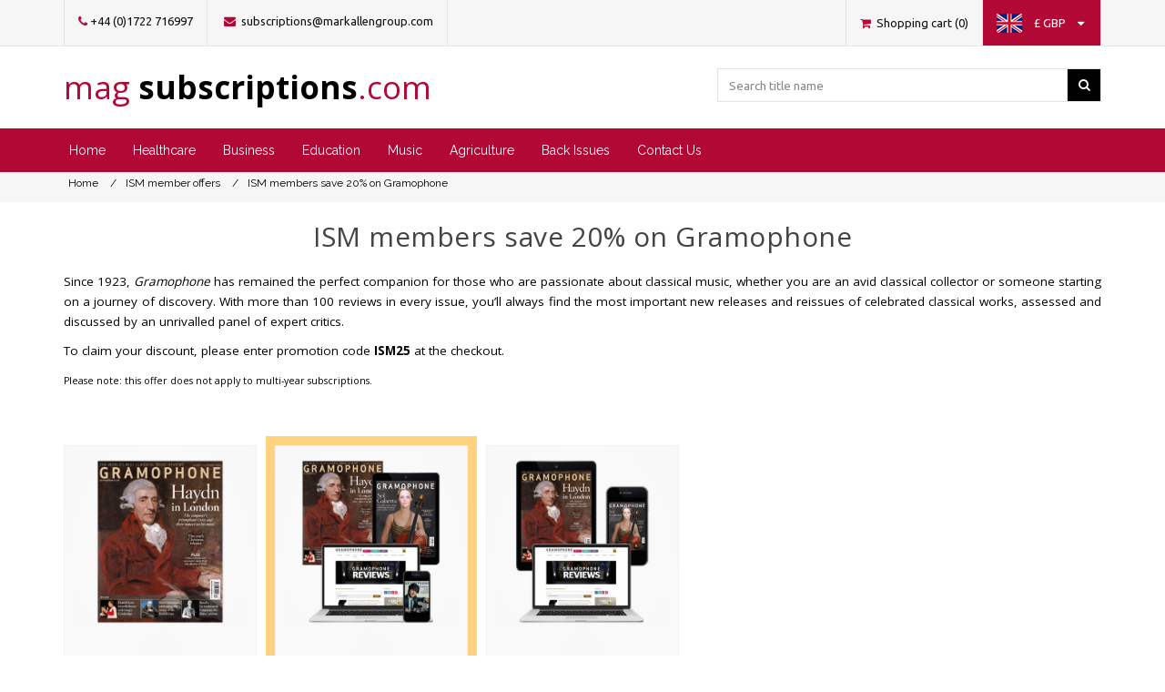

--- FILE ---
content_type: text/html; charset=utf-8
request_url: https://www.magsubscriptions.com/grmism
body_size: 49714
content:

<!DOCTYPE html>
<html class="html-category-page">
    <head>
        <title>MAG Subscriptions. ISM members save 20% on Gramophone</title>
        <meta http-equiv="Content-type" content="text/html;charset=UTF-8" />
        <meta name="description" content="" />
        <meta name="keywords" content="" />
        <meta name="generator" content="nopCommerce" />
        <meta name="viewport" content="width=device-width, initial-scale=1" />
        <meta http-equiv="X-UA-Compatible" content="IE=edge">
        
        
        

<link href="https://fonts.googleapis.com/css?family=Ubuntu:400,500,700" rel="stylesheet">
<link href="https://fonts.googleapis.com/css?family=Raleway:300,400,500,600,700" rel="stylesheet">
<link href="https://fonts.googleapis.com/css?family=Open+Sans:400,600,700" rel="stylesheet">
<link href="/Themes/MagSubs/Content/css/normalize.css" rel="stylesheet">
        <script>
window.dataLayer = window.dataLayer || [];
</script>
<!-- Google Tag Manager -->
<script>(function(w,d,s,l,i){w[l]=w[l]||[];w[l].push({'gtm.start':
new Date().getTime(),event:'gtm.js'});var f=d.getElementsByTagName(s)[0],
j=d.createElement(s),dl=l!='dataLayer'?'&l='+l:'';j.async=true;j.src=
'https://www.googletagmanager.com/gtm.js?id='+i+dl;f.parentNode.insertBefore(j,f);
})(window,document,'script','dataLayer','GTM-JBK6');</script>
<!-- End Google Tag Manager -->
<script>
    !function (f, b, e, v, n, t, s) {
        if (f.fbq) return; n = f.fbq = function () {
            n.callMethod ?
            n.callMethod.apply(n, arguments) : n.queue.push(arguments)
        }; if (!f._fbq) f._fbq = n;
        n.push = n; n.loaded = !0; n.version = '2.0'; n.queue = []; t = b.createElement(e); t.async = !0;
        t.src = v; s = b.getElementsByTagName(e)[0]; s.parentNode.insertBefore(t, s)
    }(window,
    document, 'script', '//connect.facebook.net/en_US/fbevents.js');

fbq('init', '735394960550550');
fbq('track', 'PageView');
fbq('trackCustom', 'ViewCategory', {
content_name: 'ISM members save 20% on Gramophone',
content_category: 'ISM member offers',
content_ids: ['85','73','47'],
content_type: 'product'
});


</script>
<noscript>
    <img height="1" width="1" style="display:none"
    src="https://www.facebook.com/tr?id=735394960550550&ev=PageView&noscript=1" />
</noscript><script type="text/javascript">
FaceBookCurrencyCode = 'GBP'
FaceBookProductImpressions = [
{
  'id': 85,
  'productkey': '85',
  'name': 'Gramophone Print',
  'price': '6.67',
},{
  'id': 73,
  'productkey': '73',
  'name': 'Gramophone Full Club',
  'price': '11.00',
},{
  'id': 47,
  'productkey': '47',
  'name': 'Gramophone Digital Club',
  'price': '8.75',
}];
</script>

<script>
window.heap=window.heap||[],heap.load=function(e,t){window.heap.appid=e,window.heap.config=t=t||{};var r=document.createElement("script");r.type="text/javascript",r.async=!0,r.src="https://cdn.heapanalytics.com/js/heap-"+e+".js";var a=document.getElementsByTagName("script")[0];a.parentNode.insertBefore(r,a);for(var n=function(e){return function(){heap.push([e].concat(Array.prototype.slice.call(arguments,0)))}},p=["addEventProperties","addUserProperties","clearEventProperties","identify","resetIdentity","removeEventProperty","setEventProperties","track","unsetEventProperty"],o=0;o<p.length;o++)heap[p[o]]=n(p[o])};
      heap.load("647121162");
</script>
<script src="https://r630.magsubscriptions.com/script.js"></script>

        <link href="/Content/jquery-ui-themes/smoothness/jquery-ui-1.10.3.custom.min.css" rel="stylesheet" type="text/css" />
<link href="/Themes/MagSubs/Content/css/styles.css" rel="stylesheet" type="text/css" />
<link href="/Themes/MagSubs/Content/css/Font-awesome.css" rel="stylesheet" type="text/css" />
<link href="/Themes/MagSubs/Content/css/Theme.css" rel="stylesheet" type="text/css" />
<link href="/Plugins/SevenSpikes.Nop.Plugins.MegaMenu/Themes/DefaultClean/Content/MegaMenu.css" rel="stylesheet" type="text/css" />

        <script src="/Scripts/jquery-1.10.2.min.js" type="text/javascript"></script>
<script src="/Scripts/jquery.validate.min.js" type="text/javascript"></script>
<script src="/Scripts/jquery.validate.unobtrusive.min.js" type="text/javascript"></script>
<script src="/Scripts/jquery-ui-1.10.3.custom.min.js" type="text/javascript"></script>
<script src="/Scripts/jquery-migrate-1.2.1.min.js" type="text/javascript"></script>
<script src="/Scripts/public.common.js" type="text/javascript"></script>
<script src="/Scripts/public.ajaxcart.js" type="text/javascript"></script>
<script src="/Plugins/SevenSpikes.Core/Scripts/SevenSpikesExtensions.min.js" type="text/javascript"></script>
<script src="/Plugins/SevenSpikes.Nop.Plugins.MegaMenu/Scripts/MegaMenu.min.js" type="text/javascript"></script>

        
        
        
        
        
<link rel="shortcut icon" href="https://www.magsubscriptions.com/favicon.ico" />
        <!--Powered by nopCommerce - http://www.nopCommerce.com-->
    </head>
    <body>
        <div id="myModal" class="modal fade" role="dialog">
            <div class="modal-dialog">

                <!-- Modal content-->
                <div class="modal-content">
                    <div class="modal-body">
                        <img src="/Themes/MagSubs/Content/images/logo.png" class="img-responsive" />
                        <p class="redirect-text"></p>
                    </div>
                    <div id="footer-buttons" class="modal-footer">

                    </div>
                </div>

            </div>
        </div>
        <div class="ui-front-modal"></div>
        
<!-- Google Tag Manager (noscript) -->
<noscript><iframe src="https://www.googletagmanager.com/ns.html?id=GTM-JBK6"
height="0" width="0" style="display:none;visibility:hidden"></iframe></noscript>
<!-- End Google Tag Manager (noscript) -->


<div class="ajax-loading-block-window" style="display: none">
</div>
<div id="dialog-notifications-success" title="Notification" style="display:none;">
</div>
<div id="dialog-notifications-error" title="Error" style="display:none;">
</div>
<div id="bar-notification" class="bar-notification">
    <span class="close" title="Close">&nbsp;</span>
</div>




<!--[if lte IE 7]>
    <div style="clear:both;height:59px;text-align:center;position:relative;">
        <a href="http://www.microsoft.com/windows/internet-explorer/default.aspx" target="_blank">
            <img src="/Themes/MagSubs/Content/images/ie_warning.jpg" height="42" width="820" alt="You are using an outdated browser. For a faster, safer browsing experience, upgrade for free today." />
        </a>
    </div>
<![endif]-->


<div class="master-wrapper-page">

    

<div class="navbar-fixed-top">
    <div class="header">
        
        
        <div class="header-upper">
            <div class="container">
                <div class="header-selectors-wrapper">
                    <ul>
                        <li>
                            <a>
                                <i class="fa fa-phone" aria-hidden="true"></i>+44 (0)1722 716997
                            </a>
                        </li>
                        <li>
                            <a href="/contactus">
                                <i class="fa fa-envelope" aria-hidden="true"></i> subscriptions@markallengroup.com
                            </a>
                        </li>
                       
                    </ul>

                    

                    

                    

                    
                </div>
                <div class="header-links-wrapper">
                   
                    <div class="header-links">
    <ul>
        
      

                            <li id="topcartlink">
                <a class="view-cart" href="/cart">
                    <i class="fa fa-shopping-cart" aria-hidden="true"></i>
                    <span class="cart-label">Shopping cart</span>
                    <span class="cart-qty">(0)</span>
                </a>
            </li>

        <li>
            <div id="country-flags">

    <a href="#">
        <img class="store-flag inline-block" src="/Themes/MagSubs/Content/Images/flags/gb.png" />
        <div class="hidden-xs hidden-sm inline-block">
            <span style="padding: 0 10px">&#163; GBP</span>
            <i class="fa fa-caret-down" aria-hidden="true"></i>
        </div>
    </a>
</div>

<div class="countrySelector">
    <div class="leftPane">
        <div class="paneContent">
            <div class="section">
                <span class="title">
                    Please select from the drop down menu which region you are shopping from. Please note the currency outside of the UK & Europe is US dollars.
                </span>
            </div>
        </div>
    </div>
    <div class="divider"> </div>
    <div class="rightPane">
        <div class="paneContent">
            <div class="section">
                <label class="country">Select currency</label>
                <div role="combobox" class="dk_container  dk_theme_default selectorDropdown countrySelectDD countriesbound" id="dk_container_countrySelectorDropdown" tabindex="0" aria-hidden="true" style="display: block;">
                    <select id="storeselector">
                            <option value="1" selected="selected">&#163; GBP</option>
                            <option value="2">€ EUR</option>
                            <option value="3">$ USD</option>
                    </select>
                </div>
            </div>
        </div>
    </div>
</div>

<script>
    $(document).on('change',
        '#storeselector',
        function () {
            $.ajax(
                {
                    url: `/StoreSelector/SelectStore?storeId=${parseInt($(this).attr("value"))}`,
                    type: 'POST',
                    contentType: 'application/json; charset=utf-8',
                    success: function (data) {
                        if (data.Msg) {
                            if (data.Msg == "Error") {
                                alert('Failed to redirect to different store.');
                            }
                            if (data.Msg == "Success") {
                                // Check if page exist with segment before redirect
                                var fullUrl = data.Url + window.location.pathname;
                                $.ajax({
                                    type: 'HEAD',
                                    url: fullUrl,
                                    success: function () {
                                        window.location.replace(fullUrl);
                                    }, error: function () {
                                        // If page does not exists redirects to the root
                                        window.location.replace(data.Url);
                                    }
                                });
                            }
                        }
                    },
                    error: function (xhr, ajaxOptions, thrownError) {
                        alert('Exception');
                    }
                });
        });

    $(document).ready(function () {

        $('#country-flags a').on('click',
            function (e) {
                e.stopPropagation();
                $('.countrySelector').addClass("active");
            });
        $(document).click(function (e) {
            e.stopPropagation();
            if ($(e.target).closest('.countrySelector').length === 0) {
                $('.countrySelector').removeClass("active");
            }
        });
    });
</script>
        </li>
        

    </ul>

            <script type="text/javascript">
            $(document).ready(function () {
                $('.header').on('mouseenter', '#topcartlink', function () {
                    $('#flyout-cart').addClass('active');
                });
                $('.header').on('mouseleave', '#topcartlink', function () {
                    $('#flyout-cart').removeClass('active');
                });
                $('.header').on('mouseenter', '#flyout-cart', function () {
                    $('#flyout-cart').addClass('active');
                });
                $('.header').on('mouseleave', '#flyout-cart', function () {
                    $('#flyout-cart').removeClass('active');
                });
            });
        </script>

</div>

                    <div id="flyout-cart" class="flyout-cart">
    <div class="mini-shopping-cart">
        <div class="count">
You have no items in your shopping cart.        </div>
    </div>
</div>

                </div>
            </div>
        </div>
        <div class="header-lower">
            <div class="container">
                <div class="header-logo">
                    
                    <a href="/">
                        <h1>
                            <span>
                                mag
                            </span>subscriptions<span>.com </span>
                        </h1>
                    </a>
                </div>
                <div class="search-box">
                    <form action="/search" id="small-search-box-form" method="get">    <input type="text" class="search-box-text" id="small-searchterms" autocomplete="off" name="q" placeholder="Search title name" />
    <button type="submit"  class="button-1 search-box-button">
        <i class="fa fa-search" aria-hidden="true"></i>
    </button>
        <script type="text/javascript">
            $("#small-search-box-form").submit(function(event) {
                if ($("#small-searchterms").val() == "") {
                    alert('Please enter some search keyword');
                    $("#small-searchterms").focus();
                    event.preventDefault();
                }
            });
        </script>
        
            <script type="text/javascript">
                $(document).ready(function() {
                    $('#small-searchterms').autocomplete({
                        delay: 500,
                        minLength: 3,
                        source: '/catalog/searchtermautocomplete',
                        appendTo: '.search-box',
                        select: function(event, ui) {
                            $("#small-searchterms").val(ui.item.label);
                            setLocation(ui.item.producturl);
                            return false;
                        }
                    })
                        .data("ui-autocomplete")._renderItem = function(ul, item) {
                            var t = item.label;
                            //html encode
                            t = htmlEncode(t);
                            return $("<li></li>")
                                .data("item.autocomplete", item)
                                .append("<a><span>" + t + "</span></a>")
                                .appendTo(ul);
                        };
                });
            </script>
        
</form>
                </div>
            </div>
        </div>
    </div>
    <div id="navigation">
        <div class="container">
            





    <ul class="mega-menu navigation"
        data-isRtlEnabled="false"
        data-enableClickForDropDown="false">
    <li class="">
        
        <a href="/" class="" title="Home" ><span> Home</span></a>

    </li>



<li class="has-sublist nav-healthcare">
        <a class="with-subcategories" href="/healthcare"><span>Healthcare</span></a>

        <div class="dropdown categories fullWidth boxes-8">
            <div class="row-wrapper">
                <div class="row"><div class="box">
                        <div class="picture-title-wrap">
                            <div class="title">
                                <a href="/healthcare-allied-health-professionals" title="Allied Health Professionals"><span>Allied Health Professionals</span></a>
                            </div>
                            <div class="picture">
                                <a href="/healthcare-allied-health-professionals" title="Show products in category Allied Health Professionals">
                                    <img class="lazy" alt="Picture for category Allied Health Professionals" src="[data-uri]" data-original="https://markallen.blob.core.windows.net/magsubscriptions/0000263_allied-health-professionals_290.png" />
                                </a>
                            </div>
                        </div>
                        <ul class="subcategories">
                                <li>
                                    <a href="/healthcare-allied-health-professionals-international-journal-of-therapy-and-rehabilitation" title="International Journal of Therapy and Rehabilitation"><span>International Journal of Therapy and Rehabilitation</span></a>
                                </li>
                                <li>
                                    <a href="/international-journal-of-advancing-practice" title="International Journal for Advancing Practice"><span>International Journal for Advancing Practice</span></a>
                                </li>
                                <li>
                                    <a href="/healthcare-allied-health-professionals-journal-of-paramedic-practice" title="Journal of Paramedic Practice"><span>Journal of Paramedic Practice</span></a>
                                </li>
                                <li>
                                    <a href="/healthcare-allied-health-professionals-international-paramedic-practice" title="International Paramedic Practice"><span>International Paramedic Practice</span></a>
                                </li>

                                <li>
                                    <a class="view-all" href="/healthcare-allied-health-professionals" title="View All">
                                        <span>View All</span>
                                    </a>
                                </li>
                        </ul>
                    
</div><div class="box">
                        <div class="picture-title-wrap">
                            <div class="title">
                                <a href="/healthcare-animal-health" title="Animal Health"><span>Animal Health</span></a>
                            </div>
                            <div class="picture">
                                <a href="/healthcare-animal-health" title="Show products in category Animal Health">
                                    <img class="lazy" alt="Picture for category Animal Health" src="[data-uri]" data-original="https://markallen.blob.core.windows.net/magsubscriptions/0000259_animal-health_290.png" />
                                </a>
                            </div>
                        </div>
                        <ul class="subcategories">
                                <li>
                                    <a href="/healthcare-animal-health-companion-animal" title="Companion Animal"><span>Companion Animal</span></a>
                                </li>
                                <li>
                                    <a href="/healthcare-animal-health-livestock" title="Livestock"><span>Livestock</span></a>
                                </li>
                                <li>
                                    <a href="/healthcare-animal-health-the-veterinary-nurse" title="The Veterinary Nurse"><span>The Veterinary Nurse</span></a>
                                </li>
                                <li>
                                    <a href="/the-veterinary-wound-library" title="The Veterinary Wound Library"><span>The Veterinary Wound Library</span></a>
                                </li>

                        </ul>
                    
</div><div class="box">
                        <div class="picture-title-wrap">
                            <div class="title">
                                <a href="/healthcare-management" title="Management"><span>Management</span></a>
                            </div>
                            <div class="picture">
                                <a href="/healthcare-management" title="Show products in category Management">
                                    <img class="lazy" alt="Picture for category Management" src="[data-uri]" data-original="https://markallen.blob.core.windows.net/magsubscriptions/0000289_management_290.png" />
                                </a>
                            </div>
                        </div>
                        <ul class="subcategories">
                                <li>
                                    <a href="/healthcare-management-british-journal-of-healthcare-management" title="British Journal of Healthcare Management"><span>British Journal of Healthcare Management</span></a>
                                </li>

                        </ul>
                    
</div><div class="box">
                        <div class="picture-title-wrap">
                            <div class="title">
                                <a href="/healthcare-medical" title="Medical"><span>Medical</span></a>
                            </div>
                            <div class="picture">
                                <a href="/healthcare-medical" title="Show products in category Medical">
                                    <img class="lazy" alt="Picture for category Medical" src="[data-uri]" data-original="https://markallen.blob.core.windows.net/magsubscriptions/0000260_medical_290.png" />
                                </a>
                            </div>
                        </div>
                        <ul class="subcategories">
                                <li>
                                    <a href="/respiratory-handbook" title="Respiratory Handbook"><span>Respiratory Handbook</span></a>
                                </li>
                                <li>
                                    <a href="/journal-of-lower-limb-wound-care" title="Journal of Lower Limb Wound Care"><span>Journal of Lower Limb Wound Care</span></a>
                                </li>
                                <li>
                                    <a href="/healthcare-medical-journal-of-wound-care" title="Journal of Wound Care"><span>Journal of Wound Care</span></a>
                                </li>
                                <li>
                                    <a href="/healthcare-medical-wound-care-handbook" title="Wound Care Handbook"><span>Wound Care Handbook</span></a>
                                </li>

                                <li>
                                    <a class="view-all" href="/healthcare-medical" title="View All">
                                        <span>View All</span>
                                    </a>
                                </li>
                        </ul>
                    
</div></div><div class="row"><div class="box">
                        <div class="picture-title-wrap">
                            <div class="title">
                                <a href="/healthcare-dental" title="Dental"><span>Dental</span></a>
                            </div>
                            <div class="picture">
                                <a href="/healthcare-dental" title="Show products in category Dental">
                                    <img class="lazy" alt="Picture for category Dental" src="[data-uri]" data-original="https://markallen.blob.core.windows.net/magsubscriptions/0000754_dental_290.png" />
                                </a>
                            </div>
                        </div>
                        <ul class="subcategories">
                                <li>
                                    <a href="/healthcare-dental-nursing" title="Dental Nursing"><span>Dental Nursing</span></a>
                                </li>
                                <li>
                                    <a href="/healthcare-dental-dental-update" title="Dental Update"><span>Dental Update</span></a>
                                </li>
                                <li>
                                    <a href="/aesthetic-update" title="Aesthetic Update"><span>Aesthetic Update</span></a>
                                </li>
                                <li>
                                    <a href="/orthodontic-update" title="Orthodontic Update"><span>Orthodontic Update</span></a>
                                </li>

                        </ul>
                    
</div><div class="box">
                        <div class="picture-title-wrap">
                            <div class="title">
                                <a href="/optical" title="Optical"><span>Optical</span></a>
                            </div>
                            <div class="picture">
                                <a href="/optical" title="Show products in category Optical">
                                    <img class="lazy" alt="Picture for category Optical" src="[data-uri]" data-original="https://markallen.blob.core.windows.net/magsubscriptions/0001326_optical_290.png" />
                                </a>
                            </div>
                        </div>
                        <ul class="subcategories">
                                <li>
                                    <a href="/healthcare-optician" title="Optician"><span>Optician</span></a>
                                </li>

                        </ul>
                    
</div><div class="box">
                        <div class="picture-title-wrap">
                            <div class="title">
                                <a href="/healthcare-nursing" title="Nursing"><span>Nursing</span></a>
                            </div>
                            <div class="picture">
                                <a href="/healthcare-nursing" title="Show products in category Nursing">
                                    <img class="lazy" alt="Picture for category Nursing" src="[data-uri]" data-original="https://markallen.blob.core.windows.net/magsubscriptions/0002277_nursing_290.png" />
                                </a>
                            </div>
                        </div>
                        <ul class="subcategories">
                                <li>
                                    <a href="/healthcare-nursing-journal-of-aesthetic-nursing" title="Journal of Aesthetic Nursing"><span>Journal of Aesthetic Nursing</span></a>
                                </li>
                                <li>
                                    <a href="/journal-of-family-and-child-health" title="Journal of Family and Child Health"><span>Journal of Family and Child Health</span></a>
                                </li>
                                <li>
                                    <a href="/healthcare-nursing-british-journal-of-cardiac-nursing" title="British Journal of Cardiac Nursing"><span>British Journal of Cardiac Nursing</span></a>
                                </li>
                                <li>
                                    <a href="/healthcare-nursing-british-journal-of-community-nursing" title="British Journal of Community Nursing"><span>British Journal of Community Nursing</span></a>
                                </li>

                                <li>
                                    <a class="view-all" href="/healthcare-nursing" title="View All">
                                        <span>View All</span>
                                    </a>
                                </li>
                        </ul>
                    
</div><div class="box">
                        <div class="picture-title-wrap">
                            <div class="title">
                                <a href="/healthcare-midwifery" title="Midwifery"><span>Midwifery</span></a>
                            </div>
                            <div class="picture">
                                <a href="/healthcare-midwifery" title="Show products in category Midwifery">
                                    <img class="lazy" alt="Picture for category Midwifery" src="[data-uri]" data-original="https://markallen.blob.core.windows.net/magsubscriptions/0000261_midwifery_290.png" />
                                </a>
                            </div>
                        </div>
                        <ul class="subcategories">
                                <li>
                                    <a href="/healthcare-midwifery-african-journal-of-midwifery-and-womens-health" title="African Journal of Midwifery and Women&#39;s Health"><span>African Journal of Midwifery and Women&#39;s Health</span></a>
                                </li>
                                <li>
                                    <a href="/healthcare-midwifery-british-journal-of-midwifery" title="British Journal of Midwifery"><span>British Journal of Midwifery</span></a>
                                </li>
                                <li>
                                    <a href="/healthcare-midwifery-african-journal-of-midwifery-and-womens-health-british-journal-of-midwifery" title="African Journal of Midwifery and Women&#39;s Health &amp; British Journal of Midwifery"><span>African Journal of Midwifery and Women&#39;s Health &amp; British Journal of Midwifery</span></a>
                                </li>

                        </ul>
                    
</div></div>
            </div>

        </div>
</li>


<li class="has-sublist">
        <a class="with-subcategories" href="/business"><span>Business</span></a>

        <div class="dropdown categories fullWidth boxes-4">
            <div class="row-wrapper">
                <div class="row"><div class="box">
                        <div class="picture-title-wrap">
                            <div class="title">
                                <a href="/business-communications-technology" title="Communication Technology"><span>Communication Technology</span></a>
                            </div>
                            <div class="picture">
                                <a href="/business-communications-technology" title="Show products in category Communication Technology">
                                    <img class="lazy" alt="Picture for category Communication Technology" src="[data-uri]" data-original="https://markallen.blob.core.windows.net/magsubscriptions/0000847_communication-technology_290.png" />
                                </a>
                            </div>
                        </div>
                        <ul class="subcategories">
                                <li>
                                    <a href="/business-communications-technology-land-mobile" title="Land mobile"><span>Land mobile</span></a>
                                </li>
                                <li>
                                    <a href="/business-communications-technology-tetra-today" title="Critical Communications Today"><span>Critical Communications Today</span></a>
                                </li>

                        </ul>
                    
</div><div class="box">
                        <div class="picture-title-wrap">
                            <div class="title">
                                <a href="/business-printweek" title="Printweek"><span>Printweek</span></a>
                            </div>
                            <div class="picture">
                                <a href="/business-printweek" title="Show products in category Printweek">
                                    <img class="lazy" alt="Picture for category Printweek" src="[data-uri]" data-original="https://markallen.blob.core.windows.net/magsubscriptions/0001265_printweek_290.jpeg" />
                                </a>
                            </div>
                        </div>
                        <ul class="subcategories">

                        </ul>
                    
</div><div class="box">
                        <div class="picture-title-wrap">
                            <div class="title">
                                <a href="/estates-gazette" title="Estates Gazette"><span>Estates Gazette</span></a>
                            </div>
                            <div class="picture">
                                <a href="/estates-gazette" title="Show products in category Estates Gazette">
                                    <img class="lazy" alt="Picture for category Estates Gazette" src="[data-uri]" data-original="https://markallen.blob.core.windows.net/magsubscriptions/0002382_estates-gazette_290.png" />
                                </a>
                            </div>
                        </div>
                        <ul class="subcategories">

                        </ul>
                    
</div><div class="box">
                        <div class="picture-title-wrap">
                            <div class="title">
                                <a href="/business-human-resources" title="HR magazine"><span>HR magazine</span></a>
                            </div>
                            <div class="picture">
                                <a href="/business-human-resources" title="Show products in category HR magazine">
                                    <img class="lazy" alt="Picture for category HR magazine" src="[data-uri]" data-original="https://markallen.blob.core.windows.net/magsubscriptions/0000192_hr-magazine_290.png" />
                                </a>
                            </div>
                        </div>
                        <ul class="subcategories">

                        </ul>
                    
</div></div>
            </div>

        </div>
</li>


<li class="has-sublist">
        <a class="with-subcategories" href="/education"><span>Education</span></a>

        <div class="dropdown categories fullWidth boxes-4">
            <div class="row-wrapper">
                <div class="row"><div class="box">
                        <div class="picture-title-wrap">
                            <div class="title">
                                <a href="/education-early-years" title="Early years"><span>Early years</span></a>
                            </div>
                            <div class="picture">
                                <a href="/education-early-years" title="Show products in category Early years">
                                    <img class="lazy" alt="Picture for category Early years" src="[data-uri]" data-original="https://markallen.blob.core.windows.net/magsubscriptions/0002155_early-years_290.png" />
                                </a>
                            </div>
                        </div>
                        <ul class="subcategories">
                                <li>
                                    <a href="/education-early-years-nursery-world" title="Nursery World"><span>Nursery World</span></a>
                                </li>

                        </ul>
                    
</div><div class="box">
                        <div class="picture-title-wrap">
                            <div class="title">
                                <a href="/childrens-services" title="Children&#39;s Services"><span>Children&#39;s Services</span></a>
                            </div>
                            <div class="picture">
                                <a href="/childrens-services" title="Show products in category Children&#39;s Services">
                                    <img class="lazy" alt="Picture for category Children&#39;s Services" src="[data-uri]" data-original="https://markallen.blob.core.windows.net/magsubscriptions/0002570_childrens-services_290.png" />
                                </a>
                            </div>
                        </div>
                        <ul class="subcategories">
                                <li>
                                    <a href="/education-children-and-young-people" title="Children &amp; Young People Now"><span>Children &amp; Young People Now</span></a>
                                </li>

                        </ul>
                    
</div><div class="box">
                        <div class="picture-title-wrap">
                            <div class="title">
                                <a href="/arts-education" title="Arts Education"><span>Arts Education</span></a>
                            </div>
                            <div class="picture">
                                <a href="/arts-education" title="Show products in category Arts Education">
                                    <img class="lazy" alt="Picture for category Arts Education" src="[data-uri]" data-original="https://markallen.blob.core.windows.net/magsubscriptions/0000927_arts-education_290.png" />
                                </a>
                            </div>
                        </div>
                        <ul class="subcategories">
                                <li>
                                    <a href="/drama-theatre" title="Drama &amp; Theatre"><span>Drama &amp; Theatre</span></a>
                                </li>
                                <li>
                                    <a href="/music-music-teacher" title="Music Teacher"><span>Music Teacher</span></a>
                                </li>

                        </ul>
                    
</div><div class="box">
                        <div class="picture-title-wrap">
                            <div class="title">
                                <a href="/schools" title="Schools"><span>Schools</span></a>
                            </div>
                            <div class="picture">
                                <a href="/schools" title="Show products in category Schools">
                                    <img class="lazy" alt="Picture for category Schools" src="[data-uri]" data-original="https://markallen.blob.core.windows.net/magsubscriptions/0002571_schools_290.png" />
                                </a>
                            </div>
                        </div>
                        <ul class="subcategories">
                                <li>
                                    <a href="/safeguarding-digest-2" title="Safeguarding Digest"><span>Safeguarding Digest</span></a>
                                </li>

                        </ul>
                    
</div></div>
            </div>

        </div>
</li>


<li class="has-sublist">

        <a class="with-subcategories" href="/music"><span>Music</span></a>

        <div class="plus-button"></div>
        <div class="sublist-wrap">
            <ul class="sublist">
                <li class="back-button">
                    <span>Back</span>
                </li>
                            <li>
                <a class="lastLevelCategory" href="/music-songlines" title="Songlines"><span>Songlines</span></a>
            </li>
            <li>
                <a class="lastLevelCategory" href="/music-jazzwise" title="Jazzwise"><span>Jazzwise</span></a>
            </li>
            <li>
                <a class="lastLevelCategory" href="/music-classical-music" title="Classical Music"><span>Classical Music</span></a>
            </li>
            <li>
                <a class="lastLevelCategory" href="/music-gramophone" title="Gramophone"><span>Gramophone</span></a>
            </li>
            <li>
                <a class="lastLevelCategory" href="/music-shop" title="Music shop"><span>Music shop</span></a>
            </li>
            <li>
                <a class="lastLevelCategory" href="/music-opera-now" title="Opera Now"><span>Opera Now</span></a>
            </li>
            <li>
                <a class="lastLevelCategory" href="/music-international-piano" title="International Piano"><span>International Piano</span></a>
            </li>
            <li>
                <a class="lastLevelCategory" href="/music-choir-organ" title="Choir &amp; Organ"><span>Choir &amp; Organ</span></a>
            </li>

            </ul>
        </div>

</li>

    <li class="">
        
        <a href="/agriculture" class="" title="Agriculture" ><span> Agriculture</span></a>

    </li>
    <li class="">
        
        <a href="/back-issues" class="" title="Back Issues" ><span> Back Issues</span></a>

    </li>
    <li class="">
        
        <a href="/contactus" class="" title="Contact Us" ><span> Contact Us</span></a>

    </li>

        
    </ul>
    <div class="menu-title"><span>Menu</span></div>
    <ul class="mega-menu-responsive navigation">
    <li class="">
        
        <a href="/" class="" title="Home" ><span> Home</span></a>

    </li>



<li class="has-sublist nav-healthcare">

        <a class="with-subcategories" href="/healthcare"><span>Healthcare</span></a>

        <div class="plus-button"></div>
        <div class="sublist-wrap">
            <ul class="sublist">
                <li class="back-button">
                    <span>Back</span>
                </li>
                            <li class="has-sublist">
                <a href="/healthcare-allied-health-professionals" title="Allied Health Professionals" class="with-subcategories"><span>Allied Health Professionals</span></a>
                <div class="plus-button"></div>
                <div class="sublist-wrap">
                    <ul class="sublist">
                        <li class="back-button">
                            <span>Back</span>
                        </li>
                                    <li>
                <a class="lastLevelCategory" href="/healthcare-allied-health-professionals-international-journal-of-therapy-and-rehabilitation" title="International Journal of Therapy and Rehabilitation"><span>International Journal of Therapy and Rehabilitation</span></a>
            </li>
            <li>
                <a class="lastLevelCategory" href="/international-journal-of-advancing-practice" title="International Journal for Advancing Practice"><span>International Journal for Advancing Practice</span></a>
            </li>
            <li>
                <a class="lastLevelCategory" href="/healthcare-allied-health-professionals-journal-of-paramedic-practice" title="Journal of Paramedic Practice"><span>Journal of Paramedic Practice</span></a>
            </li>
            <li>
                <a class="lastLevelCategory" href="/healthcare-allied-health-professionals-international-paramedic-practice" title="International Paramedic Practice"><span>International Paramedic Practice</span></a>
            </li>


                            <li>
                                <a class="view-all" href="/healthcare-allied-health-professionals" title="View All">
                                    <span>View All</span>
                                </a>
                            </li>
                    </ul>
                </div>
            </li>
            <li class="has-sublist">
                <a href="/healthcare-animal-health" title="Animal Health" class="with-subcategories"><span>Animal Health</span></a>
                <div class="plus-button"></div>
                <div class="sublist-wrap">
                    <ul class="sublist">
                        <li class="back-button">
                            <span>Back</span>
                        </li>
                                    <li>
                <a class="lastLevelCategory" href="/healthcare-animal-health-companion-animal" title="Companion Animal"><span>Companion Animal</span></a>
            </li>
            <li>
                <a class="lastLevelCategory" href="/healthcare-animal-health-livestock" title="Livestock"><span>Livestock</span></a>
            </li>
            <li>
                <a class="lastLevelCategory" href="/healthcare-animal-health-the-veterinary-nurse" title="The Veterinary Nurse"><span>The Veterinary Nurse</span></a>
            </li>
            <li>
                <a class="lastLevelCategory" href="/the-veterinary-wound-library" title="The Veterinary Wound Library"><span>The Veterinary Wound Library</span></a>
            </li>


                    </ul>
                </div>
            </li>
            <li class="has-sublist">
                <a href="/healthcare-management" title="Management" class="with-subcategories"><span>Management</span></a>
                <div class="plus-button"></div>
                <div class="sublist-wrap">
                    <ul class="sublist">
                        <li class="back-button">
                            <span>Back</span>
                        </li>
                                    <li>
                <a class="lastLevelCategory" href="/healthcare-management-british-journal-of-healthcare-management" title="British Journal of Healthcare Management"><span>British Journal of Healthcare Management</span></a>
            </li>


                    </ul>
                </div>
            </li>
            <li class="has-sublist">
                <a href="/healthcare-medical" title="Medical" class="with-subcategories"><span>Medical</span></a>
                <div class="plus-button"></div>
                <div class="sublist-wrap">
                    <ul class="sublist">
                        <li class="back-button">
                            <span>Back</span>
                        </li>
                                    <li>
                <a class="lastLevelCategory" href="/respiratory-handbook" title="Respiratory Handbook"><span>Respiratory Handbook</span></a>
            </li>
            <li>
                <a class="lastLevelCategory" href="/journal-of-lower-limb-wound-care" title="Journal of Lower Limb Wound Care"><span>Journal of Lower Limb Wound Care</span></a>
            </li>
            <li>
                <a class="lastLevelCategory" href="/healthcare-medical-journal-of-wound-care" title="Journal of Wound Care"><span>Journal of Wound Care</span></a>
            </li>
            <li>
                <a class="lastLevelCategory" href="/healthcare-medical-wound-care-handbook" title="Wound Care Handbook"><span>Wound Care Handbook</span></a>
            </li>


                            <li>
                                <a class="view-all" href="/healthcare-medical" title="View All">
                                    <span>View All</span>
                                </a>
                            </li>
                    </ul>
                </div>
            </li>
            <li class="has-sublist">
                <a href="/healthcare-dental" title="Dental" class="with-subcategories"><span>Dental</span></a>
                <div class="plus-button"></div>
                <div class="sublist-wrap">
                    <ul class="sublist">
                        <li class="back-button">
                            <span>Back</span>
                        </li>
                                    <li>
                <a class="lastLevelCategory" href="/healthcare-dental-nursing" title="Dental Nursing"><span>Dental Nursing</span></a>
            </li>
            <li>
                <a class="lastLevelCategory" href="/healthcare-dental-dental-update" title="Dental Update"><span>Dental Update</span></a>
            </li>
            <li>
                <a class="lastLevelCategory" href="/aesthetic-update" title="Aesthetic Update"><span>Aesthetic Update</span></a>
            </li>
            <li>
                <a class="lastLevelCategory" href="/orthodontic-update" title="Orthodontic Update"><span>Orthodontic Update</span></a>
            </li>


                    </ul>
                </div>
            </li>
            <li class="has-sublist">
                <a href="/optical" title="Optical" class="with-subcategories"><span>Optical</span></a>
                <div class="plus-button"></div>
                <div class="sublist-wrap">
                    <ul class="sublist">
                        <li class="back-button">
                            <span>Back</span>
                        </li>
                                    <li>
                <a class="lastLevelCategory" href="/healthcare-optician" title="Optician"><span>Optician</span></a>
            </li>


                    </ul>
                </div>
            </li>
            <li class="has-sublist">
                <a href="/healthcare-nursing" title="Nursing" class="with-subcategories"><span>Nursing</span></a>
                <div class="plus-button"></div>
                <div class="sublist-wrap">
                    <ul class="sublist">
                        <li class="back-button">
                            <span>Back</span>
                        </li>
                                    <li>
                <a class="lastLevelCategory" href="/healthcare-nursing-journal-of-aesthetic-nursing" title="Journal of Aesthetic Nursing"><span>Journal of Aesthetic Nursing</span></a>
            </li>
            <li>
                <a class="lastLevelCategory" href="/journal-of-family-and-child-health" title="Journal of Family and Child Health"><span>Journal of Family and Child Health</span></a>
            </li>
            <li>
                <a class="lastLevelCategory" href="/healthcare-nursing-british-journal-of-cardiac-nursing" title="British Journal of Cardiac Nursing"><span>British Journal of Cardiac Nursing</span></a>
            </li>
            <li>
                <a class="lastLevelCategory" href="/healthcare-nursing-british-journal-of-community-nursing" title="British Journal of Community Nursing"><span>British Journal of Community Nursing</span></a>
            </li>


                            <li>
                                <a class="view-all" href="/healthcare-nursing" title="View All">
                                    <span>View All</span>
                                </a>
                            </li>
                    </ul>
                </div>
            </li>
            <li class="has-sublist">
                <a href="/healthcare-midwifery" title="Midwifery" class="with-subcategories"><span>Midwifery</span></a>
                <div class="plus-button"></div>
                <div class="sublist-wrap">
                    <ul class="sublist">
                        <li class="back-button">
                            <span>Back</span>
                        </li>
                                    <li>
                <a class="lastLevelCategory" href="/healthcare-midwifery-african-journal-of-midwifery-and-womens-health" title="African Journal of Midwifery and Women&#39;s Health"><span>African Journal of Midwifery and Women&#39;s Health</span></a>
            </li>
            <li>
                <a class="lastLevelCategory" href="/healthcare-midwifery-british-journal-of-midwifery" title="British Journal of Midwifery"><span>British Journal of Midwifery</span></a>
            </li>
            <li>
                <a class="lastLevelCategory" href="/healthcare-midwifery-african-journal-of-midwifery-and-womens-health-british-journal-of-midwifery" title="African Journal of Midwifery and Women&#39;s Health &amp; British Journal of Midwifery"><span>African Journal of Midwifery and Women&#39;s Health &amp; British Journal of Midwifery</span></a>
            </li>


                    </ul>
                </div>
            </li>

            </ul>
        </div>

</li>




<li class="has-sublist">

        <a class="with-subcategories" href="/business"><span>Business</span></a>

        <div class="plus-button"></div>
        <div class="sublist-wrap">
            <ul class="sublist">
                <li class="back-button">
                    <span>Back</span>
                </li>
                            <li class="has-sublist">
                <a href="/business-communications-technology" title="Communication Technology" class="with-subcategories"><span>Communication Technology</span></a>
                <div class="plus-button"></div>
                <div class="sublist-wrap">
                    <ul class="sublist">
                        <li class="back-button">
                            <span>Back</span>
                        </li>
                                    <li>
                <a class="lastLevelCategory" href="/business-communications-technology-land-mobile" title="Land mobile"><span>Land mobile</span></a>
            </li>
            <li>
                <a class="lastLevelCategory" href="/business-communications-technology-tetra-today" title="Critical Communications Today"><span>Critical Communications Today</span></a>
            </li>


                    </ul>
                </div>
            </li>
            <li>
                <a class="lastLevelCategory" href="/business-printweek" title="Printweek"><span>Printweek</span></a>
            </li>
            <li>
                <a class="lastLevelCategory" href="/estates-gazette" title="Estates Gazette"><span>Estates Gazette</span></a>
            </li>
            <li>
                <a class="lastLevelCategory" href="/business-human-resources" title="HR magazine"><span>HR magazine</span></a>
            </li>

            </ul>
        </div>

</li>




<li class="has-sublist">

        <a class="with-subcategories" href="/education"><span>Education</span></a>

        <div class="plus-button"></div>
        <div class="sublist-wrap">
            <ul class="sublist">
                <li class="back-button">
                    <span>Back</span>
                </li>
                            <li class="has-sublist">
                <a href="/education-early-years" title="Early years" class="with-subcategories"><span>Early years</span></a>
                <div class="plus-button"></div>
                <div class="sublist-wrap">
                    <ul class="sublist">
                        <li class="back-button">
                            <span>Back</span>
                        </li>
                                    <li>
                <a class="lastLevelCategory" href="/education-early-years-nursery-world" title="Nursery World"><span>Nursery World</span></a>
            </li>


                    </ul>
                </div>
            </li>
            <li class="has-sublist">
                <a href="/childrens-services" title="Children&#39;s Services" class="with-subcategories"><span>Children&#39;s Services</span></a>
                <div class="plus-button"></div>
                <div class="sublist-wrap">
                    <ul class="sublist">
                        <li class="back-button">
                            <span>Back</span>
                        </li>
                                    <li>
                <a class="lastLevelCategory" href="/education-children-and-young-people" title="Children &amp; Young People Now"><span>Children &amp; Young People Now</span></a>
            </li>


                    </ul>
                </div>
            </li>
            <li class="has-sublist">
                <a href="/arts-education" title="Arts Education" class="with-subcategories"><span>Arts Education</span></a>
                <div class="plus-button"></div>
                <div class="sublist-wrap">
                    <ul class="sublist">
                        <li class="back-button">
                            <span>Back</span>
                        </li>
                                    <li>
                <a class="lastLevelCategory" href="/drama-theatre" title="Drama &amp; Theatre"><span>Drama &amp; Theatre</span></a>
            </li>
            <li>
                <a class="lastLevelCategory" href="/music-music-teacher" title="Music Teacher"><span>Music Teacher</span></a>
            </li>


                    </ul>
                </div>
            </li>
            <li class="has-sublist">
                <a href="/schools" title="Schools" class="with-subcategories"><span>Schools</span></a>
                <div class="plus-button"></div>
                <div class="sublist-wrap">
                    <ul class="sublist">
                        <li class="back-button">
                            <span>Back</span>
                        </li>
                                    <li>
                <a class="lastLevelCategory" href="/safeguarding-digest-2" title="Safeguarding Digest"><span>Safeguarding Digest</span></a>
            </li>


                    </ul>
                </div>
            </li>

            </ul>
        </div>

</li>




<li class="has-sublist">

        <a class="with-subcategories" href="/music"><span>Music</span></a>

        <div class="plus-button"></div>
        <div class="sublist-wrap">
            <ul class="sublist">
                <li class="back-button">
                    <span>Back</span>
                </li>
                            <li>
                <a class="lastLevelCategory" href="/music-songlines" title="Songlines"><span>Songlines</span></a>
            </li>
            <li>
                <a class="lastLevelCategory" href="/music-jazzwise" title="Jazzwise"><span>Jazzwise</span></a>
            </li>
            <li>
                <a class="lastLevelCategory" href="/music-classical-music" title="Classical Music"><span>Classical Music</span></a>
            </li>
            <li>
                <a class="lastLevelCategory" href="/music-gramophone" title="Gramophone"><span>Gramophone</span></a>
            </li>
            <li>
                <a class="lastLevelCategory" href="/music-shop" title="Music shop"><span>Music shop</span></a>
            </li>
            <li>
                <a class="lastLevelCategory" href="/music-opera-now" title="Opera Now"><span>Opera Now</span></a>
            </li>
            <li>
                <a class="lastLevelCategory" href="/music-international-piano" title="International Piano"><span>International Piano</span></a>
            </li>
            <li>
                <a class="lastLevelCategory" href="/music-choir-organ" title="Choir &amp; Organ"><span>Choir &amp; Organ</span></a>
            </li>

            </ul>
        </div>

</li>

    <li class="">
        
        <a href="/agriculture" class="" title="Agriculture" ><span> Agriculture</span></a>

    </li>
    <li class="">
        
        <a href="/back-issues" class="" title="Back Issues" ><span> Back Issues</span></a>

    </li>
    <li class="">
        
        <a href="/contactus" class="" title="Contact Us" ><span> Contact Us</span></a>

    </li>

        
    </ul>

        </div>
    </div>
</div>
    <script type="text/javascript">
        AjaxCart.init(false, '.header-links .cart-qty', '.header-links .wishlist-qty', '#flyout-cart');
    </script>
    <div class="header-menu-container">
        <div class="header-menu">
            

<ul class="top-menu">
    

    <li>
        <a href="/healthcare">Healthcare
        </a>
                <div class="sublist-toggle"></div>
                <ul class="sublist first-level">
    <li>
        <a href="/healthcare-allied-health-professionals">Allied Health Professionals
        </a>
                <div class="sublist-toggle"></div>
                <ul class="sublist ">
    <li>
        <a href="/healthcare-allied-health-professionals-international-journal-of-therapy-and-rehabilitation">International Journal of Therapy and Rehabilitation
        </a>

    </li>
    <li>
        <a href="/international-journal-of-advancing-practice">International Journal for Advancing Practice
        </a>

    </li>
    <li>
        <a href="/healthcare-allied-health-professionals-journal-of-paramedic-practice">Journal of Paramedic Practice
        </a>

    </li>
    <li>
        <a href="/healthcare-allied-health-professionals-international-paramedic-practice">International Paramedic Practice
        </a>

    </li>
    <li>
        <a href="/healthcare-allied-health-professionals-journal-of-prescribing-practice">Journal of Prescribing Practice
        </a>

    </li>
                </ul>

    </li>
    <li>
        <a href="/healthcare-animal-health">Animal Health
        </a>
                <div class="sublist-toggle"></div>
                <ul class="sublist ">
    <li>
        <a href="/healthcare-animal-health-companion-animal">Companion Animal
        </a>

    </li>
    <li>
        <a href="/healthcare-animal-health-livestock">Livestock
        </a>

    </li>
    <li>
        <a href="/healthcare-animal-health-the-veterinary-nurse">The Veterinary Nurse
        </a>

    </li>
    <li>
        <a href="/the-veterinary-wound-library">The Veterinary Wound Library
        </a>

    </li>
                </ul>

    </li>
    <li>
        <a href="/healthcare-management">Management
        </a>
                <div class="sublist-toggle"></div>
                <ul class="sublist ">
    <li>
        <a href="/healthcare-management-british-journal-of-healthcare-management">British Journal of Healthcare Management
        </a>

    </li>
                </ul>

    </li>
    <li>
        <a href="/healthcare-medical">Medical
        </a>
                <div class="sublist-toggle"></div>
                <ul class="sublist ">
    <li>
        <a href="/respiratory-handbook">Respiratory Handbook
        </a>

    </li>
    <li>
        <a href="/journal-of-lower-limb-wound-care">Journal of Lower Limb Wound Care
        </a>

    </li>
    <li>
        <a href="/healthcare-medical-journal-of-wound-care">Journal of Wound Care
        </a>

    </li>
    <li>
        <a href="/healthcare-medical-wound-care-handbook">Wound Care Handbook
        </a>

    </li>
    <li>
        <a href="/healthcare-medical-dermatology-handbook">Dermatology Handbook
        </a>

    </li>
                </ul>

    </li>
    <li>
        <a href="/healthcare-dental">Dental
        </a>
                <div class="sublist-toggle"></div>
                <ul class="sublist ">
    <li>
        <a href="/healthcare-dental-nursing">Dental Nursing
        </a>

    </li>
    <li>
        <a href="/healthcare-dental-dental-update">Dental Update
        </a>

    </li>
    <li>
        <a href="/aesthetic-update">Aesthetic Update
        </a>

    </li>
    <li>
        <a href="/orthodontic-update">Orthodontic Update
        </a>

    </li>
                </ul>

    </li>
    <li>
        <a href="/optical">Optical
        </a>
                <div class="sublist-toggle"></div>
                <ul class="sublist ">
    <li>
        <a href="/healthcare-optician">Optician
        </a>

    </li>
                </ul>

    </li>
    <li>
        <a href="/healthcare-nursing">Nursing
        </a>
                <div class="sublist-toggle"></div>
                <ul class="sublist ">
    <li>
        <a href="/healthcare-nursing-journal-of-aesthetic-nursing">Journal of Aesthetic Nursing
        </a>

    </li>
    <li>
        <a href="/journal-of-family-and-child-health">Journal of Family and Child Health
        </a>

    </li>
    <li>
        <a href="/healthcare-nursing-british-journal-of-cardiac-nursing">British Journal of Cardiac Nursing
        </a>

    </li>
    <li>
        <a href="/healthcare-nursing-british-journal-of-community-nursing">British Journal of Community Nursing
        </a>

    </li>
    <li>
        <a href="/healthcare-nursing-gastrointestinal-nursing">Gastrointestinal Nursing
        </a>

    </li>
    <li>
        <a href="/healthcare-nursing-british-journal-of-healthcare-assistants">British Journal of Healthcare Assistants
        </a>

    </li>
    <li>
        <a href="/healthcare-nursing-british-journal-of-nursing">British Journal of Nursing
        </a>

    </li>
    <li>
        <a href="/healthcare-nursing-independent-nurse">Independent Nurse
        </a>

    </li>
    <li>
        <a href="/healthcare-nursing-british-journal-of-mental-health-nursing">British Journal of Mental Health Nursing
        </a>

    </li>
    <li>
        <a href="/healthcare-nursing-journal-of-kidney-care">Journal of Kidney Care
        </a>

    </li>
    <li>
        <a href="/healthcare-nursing-british-journal-of-neuroscience-nursing">British Journal of Neuroscience Nursing
        </a>

    </li>
    <li>
        <a href="/healthcare-nursing-nursing-and-residential-care">Nursing and Residential Care
        </a>

    </li>
    <li>
        <a href="/healthcare-nursing-international-journal-of-palliative-nursing">International Journal of Palliative Nursing
        </a>

    </li>
    <li>
        <a href="/pnn">Practice Nursing
        </a>

    </li>
                </ul>

    </li>
    <li>
        <a href="/healthcare-midwifery">Midwifery
        </a>
                <div class="sublist-toggle"></div>
                <ul class="sublist ">
    <li>
        <a href="/healthcare-midwifery-african-journal-of-midwifery-and-womens-health">African Journal of Midwifery and Women&#39;s Health
        </a>

    </li>
    <li>
        <a href="/healthcare-midwifery-british-journal-of-midwifery">British Journal of Midwifery
        </a>

    </li>
    <li>
        <a href="/healthcare-midwifery-african-journal-of-midwifery-and-womens-health-british-journal-of-midwifery">African Journal of Midwifery and Women&#39;s Health &amp; British Journal of Midwifery
        </a>

    </li>
                </ul>

    </li>
                </ul>

    </li>
    <li>
        <a href="/education">Education
        </a>
                <div class="sublist-toggle"></div>
                <ul class="sublist first-level">
    <li>
        <a href="/education-early-years">Early years
        </a>
                <div class="sublist-toggle"></div>
                <ul class="sublist ">
    <li>
        <a href="/education-early-years-nursery-world">Nursery World
        </a>

    </li>
                </ul>

    </li>
    <li>
        <a href="/childrens-services">Children&#39;s Services
        </a>
                <div class="sublist-toggle"></div>
                <ul class="sublist ">
    <li>
        <a href="/education-children-and-young-people">Children &amp; Young People Now
        </a>

    </li>
                </ul>

    </li>
    <li>
        <a href="/arts-education">Arts Education
        </a>
                <div class="sublist-toggle"></div>
                <ul class="sublist ">
    <li>
        <a href="/drama-theatre">Drama &amp; Theatre
        </a>

    </li>
    <li>
        <a href="/music-music-teacher">Music Teacher
        </a>

    </li>
                </ul>

    </li>
    <li>
        <a href="/schools">Schools
        </a>
                <div class="sublist-toggle"></div>
                <ul class="sublist ">
    <li>
        <a href="/safeguarding-digest-2">Safeguarding Digest
        </a>

    </li>
                </ul>

    </li>
                </ul>

    </li>
    <li>
        <a href="/business">Business
        </a>
                <div class="sublist-toggle"></div>
                <ul class="sublist first-level">
    <li>
        <a href="/business-communications-technology">Communication Technology
        </a>
                <div class="sublist-toggle"></div>
                <ul class="sublist ">
    <li>
        <a href="/business-communications-technology-land-mobile">Land mobile
        </a>

    </li>
    <li>
        <a href="/business-communications-technology-tetra-today">Critical Communications Today
        </a>

    </li>
                </ul>

    </li>
    <li>
        <a href="/business-printweek">Printweek
        </a>

    </li>
    <li>
        <a href="/estates-gazette">Estates Gazette
        </a>

    </li>
    <li>
        <a href="/business-human-resources">HR magazine
        </a>

    </li>
                </ul>

    </li>
    <li>
        <a href="/music">Music
        </a>
                <div class="sublist-toggle"></div>
                <ul class="sublist first-level">
    <li>
        <a href="/music-songlines">Songlines
        </a>

    </li>
    <li>
        <a href="/music-jazzwise">Jazzwise
        </a>

    </li>
    <li>
        <a href="/music-classical-music">Classical Music
        </a>

    </li>
    <li>
        <a href="/music-gramophone">Gramophone
        </a>

    </li>
    <li>
        <a href="/music-shop">Music shop
        </a>

    </li>
    <li>
        <a href="/music-opera-now">Opera Now
        </a>

    </li>
    <li>
        <a href="/music-international-piano">International Piano
        </a>

    </li>
    <li>
        <a href="/music-choir-organ">Choir &amp; Organ
        </a>

    </li>
                </ul>

    </li>
    <li>
        <a href="/cop25">Journal of Paramedic Practice and the College of Paramedics
        </a>

    </li>
    <li>
        <a href="/uk-vet-special-offer">UK-VET - New Subscriber Offer
        </a>

    </li>
    <li>
        <a href="/aaa25">Journal of Paramedic Practice and the Association of Air Ambulances
        </a>

    </li>
    <li>
        <a href="/thebls">British Lymphology Society - Member Discounts
        </a>

    </li>
    <li>
        <a href="/joan-special-offer">Journal of Aesthetic Nursing - Special Offer
        </a>

    </li>
    <li>
        <a href="/cyp15sum">CYP15SUM
        </a>

    </li>
    <li>
        <a href="/jkc-annuk">Journal of Kidney Care and the Association of Nephrology Nurses
        </a>

    </li>
    <li>
        <a href="/jkc-brs">Journal of Kidney Care and the British Renal Society
        </a>

    </li>
    <li>
        <a href="/nuw15wb">NUW15WB
        </a>

    </li>
    <li>
        <a href="/ijpn-test">International Journal of Palliative Nursing - TEST
        </a>

    </li>
    <li>
        <a href="/ijpn-test-2">International Journal of Palliative Nursing - TEST
        </a>

    </li>
    <li>
        <a href="/jwc-new-issue">Journal Of Wound Care - New Issue
        </a>

    </li>
    <li>
        <a href="/british-journal-of-midwifery-black-friday-sale">British Journal of Midwifery - Black Friday Sale
        </a>

    </li>
    <li>
        <a href="/journal-of-paramedic-practice-black-friday-sale">Journal of Paramedic Practice - Black Friday Sale
        </a>

    </li>
    <li>
        <a href="/awards20">Save 20% on subscriptions with code AWARDS20
        </a>

    </li>
    <li>
        <a href="/aco2018">Subscription Partnership - ACO2018
        </a>

    </li>
    <li>
        <a href="/cyp15sep">CYP15SEP
        </a>

    </li>
    <li>
        <a href="/jpp-students">Journal of Paramedic Practice - Student Subscriptions
        </a>

    </li>
    <li>
        <a href="/grm918">Gramophone: Autumn 2018 Offer
        </a>

    </li>
    <li>
        <a href="/presto">Gramophone: Presto 2018 Offer
        </a>

    </li>
    <li>
        <a href="/bancc">Exclusive offer for BANCC members
        </a>

    </li>
    <li>
        <a href="/new-bjn">Subscribe to the new &amp; improved British Journal of Nursing
        </a>
                <div class="sublist-toggle"></div>
                <ul class="sublist first-level">
    <li>
        <a href="/bjn-gastro">British Journal of Nursing + Gastrointestinal Nursing
        </a>

    </li>
    <li>
        <a href="/bjn-tvn">British Journal of Nursing + Journal of Wound Care
        </a>

    </li>
    <li>
        <a href="/bjn-renal">British Journal of Nursing + Journal of Kidney Care
        </a>

    </li>
    <li>
        <a href="/bjn-neuro">British Journal of Nursing + British Journal of Neuroscience Nursing
        </a>

    </li>
    <li>
        <a href="/bjn-prescribing">British Journal of Nursing + Nurse Prescribing
        </a>

    </li>
                </ul>

    </li>
    <li>
        <a href="/eye20web">EYE20WEB
        </a>

    </li>
    <li>
        <a href="/nursery-world-black-friday-sale">Nursery World - Black Friday Sale
        </a>

    </li>
    <li>
        <a href="/aawc">An exclusive member benefit for the AAWC
        </a>

    </li>
    <li>
        <a href="/bjn-test-offer">British Journal of Nursing Test Offer
        </a>

    </li>
    <li>
        <a href="/afp">Journal of Prescribing Practice - Exclusive offer for AfP members
        </a>

    </li>
    <li>
        <a href="/jwc-winter-sale">Journal of Wound Care - Winter Sale
        </a>

    </li>
    <li>
        <a href="/bjn-bank-holiday-sale-2">British Journal of Nursing - Bank Holiday Sale
        </a>

    </li>
    <li>
        <a href="/practice-nursing-special-offer">Practice Nursing - Special Offer
        </a>

    </li>
    <li>
        <a href="/bjcn-special-offer">British Journal of Community Nursing - Special Offer
        </a>

    </li>
    <li>
        <a href="/british-journal-of-midwifery-special-offer">British Journal of Midwifery - Special Offer
        </a>

    </li>
    <li>
        <a href="/nswocc">Exclusive offer for NSWOCC members
        </a>

    </li>
    <li>
        <a href="/prescribing-2019">Journal of Prescribing Practice: the new title for all non-medical prescribers
        </a>

    </li>
    <li>
        <a href="/gastro-winter-sale">Gastrointestinal Nursing - Winter Sale
        </a>

    </li>
    <li>
        <a href="/co419">Save 15% in our Easter sale!
        </a>

    </li>
    <li>
        <a href="/ip2019">Save 15% on the new-look International Piano!
        </a>

    </li>
    <li>
        <a href="/nrc-20th">Nursing &amp; Residential Care - 20th Anniversary
        </a>

    </li>
    <li>
        <a href="/grm419-2">Gramophone Spring Offers - Save 20% with code GRM419
        </a>

    </li>
    <li>
        <a href="/eyecards">Subscribe today and receive two Yellow Door gifts
        </a>

    </li>
    <li>
        <a href="/musicians-union-exclusive-offer">Musicians Union - Exclusive Offer
        </a>

    </li>
    <li>
        <a href="/mu519">MU members save 20%
        </a>

    </li>
    <li>
        <a href="/eyecards-2">Subscribe today and receive TWO FREE GIFTS from Yellow Door
        </a>

    </li>
    <li>
        <a href="/newcc">NEWCC
        </a>

    </li>
    <li>
        <a href="/newcc-2">NEWCC
        </a>

    </li>
    <li>
        <a href="/newcdr">Start the new season with our new-look magazine
        </a>

    </li>
    <li>
        <a href="/cm519">Save 15% on the new-look &#39;Classical Music&#39;!
        </a>

    </li>
    <li>
        <a href="/nkoda19">Subscribe today and SAVE 20%
        </a>

    </li>
    <li>
        <a href="/iof19">Save 15% on Choir &amp; Organ!
        </a>

    </li>
    <li>
        <a href="/tou001">Orthodontic Update - New Subscriber Offer
        </a>

    </li>
    <li>
        <a href="/songlines20">Songlines: Around the World in 20 Years of Music
        </a>

    </li>
    <li>
        <a href="/saphna">Exclusive offer for SAPHNA members
        </a>

    </li>
    <li>
        <a href="/longwood19">Save 15% on Choir &amp; Organ!
        </a>

    </li>
    <li>
        <a href="/grm819">Bank holiday weekend sale – save 20% with code GRM819
        </a>

    </li>
    <li>
        <a href="/gu719">Upgrade to the Gramophone Club – save 20% with code GU719
        </a>

    </li>
    <li>
        <a href="/co2019">Subscribe to the new monthly Choir &amp; Organ!
        </a>

    </li>
    <li>
        <a href="/onu719">Upgrade to Print &amp; Digital – save 15% with code ONU719
        </a>

    </li>
    <li>
        <a href="/cmu19">Upgrade to Print &amp; Digital Plus – save 15% with code CMU19
        </a>

    </li>
    <li>
        <a href="/ipu19">Upgrade to Print &amp; Digital – save 15% with code IPU19
        </a>

    </li>
    <li>
        <a href="/ip819">Save 15% this bank holiday weekend!
        </a>

    </li>
    <li>
        <a href="/on819">Save 15% in our bank holiday weekend sale!
        </a>

    </li>
    <li>
        <a href="/cm819">Save 15% in our bank holiday sale!
        </a>

    </li>
    <li>
        <a href="/bampton19">Love opera? You&#39;ll love the new magazine
        </a>

    </li>
    <li>
        <a href="/the-veterinary-nurse-vetcare">EXCLUSIVE OFFER FOR INDEPENDENT VETCARE NURSES
        </a>

    </li>
    <li>
        <a href="/teach20">Two practical resources to inform your music and drama departments
        </a>

    </li>
    <li>
        <a href="/tdu006">Dental Update - Special Periodontics Edition Offer
        </a>

    </li>
    <li>
        <a href="/edu20abh">EDU20ABH
        </a>

    </li>
    <li>
        <a href="/cyp20abh">CYP20ABH
        </a>

    </li>
    <li>
        <a href="/nuw20abh">NUW20ABH
        </a>

    </li>
    <li>
        <a href="/awards20usa">Gramophone: Awards 2019 offer
        </a>

    </li>
    <li>
        <a href="/british-journal-of-nursing-new">British Journal of Nursing - new
        </a>

    </li>
    <li>
        <a href="/save-15-on-the-new-look-opera-now">Save 15% on the new-look Opera Now!
        </a>

    </li>
    <li>
        <a href="/onmop19">Save 15% on the new-look Opera Now!
        </a>

    </li>
    <li>
        <a href="/505050">Jazzwise: Avishai Cohen 505050
        </a>

    </li>
    <li>
        <a href="/efexdigital">Songlines: EFEx Digital
        </a>

    </li>
    <li>
        <a href="/grm1019">Subscribe today &amp; receive our Recording of the Year!
        </a>

    </li>
    <li>
        <a href="/grm1019usa">Subscribe today &amp; receive our Recording of the Year!
        </a>

    </li>
    <li>
        <a href="/jkc-winter-sale-2">Journal of Kidney Care - Winter Sale
        </a>

    </li>
    <li>
        <a href="/jwc-2019">Journal of Wound Care - Winter Sale
        </a>

    </li>
    <li>
        <a href="/cavell-nurses-trust">EXCLUSIVE OFFER FOR THE CAVELL NURSES&#39; TRUST
        </a>

    </li>
    <li>
        <a href="/nrc-winter-sale">Nursing &amp; Residential Care - Winter Sale
        </a>

    </li>
    <li>
        <a href="/ts20">Turner Sims - 20% off with code TS20
        </a>

    </li>
    <li>
        <a href="/grm519">Gramophone Spring Offers - Save 20% with code GRM519
        </a>

    </li>
    <li>
        <a href="/da21">Songlines Subscription Offer | Free David Attenborough album
        </a>

    </li>
    <li>
        <a href="/optician-special-offer-2">Optician - Special Offer
        </a>

    </li>
    <li>
        <a href="/mother15">Give the perfect gift this Mother&#39;s Day
        </a>

    </li>
    <li>
        <a href="/amspar">Exclusive offer for AMSPAR members
        </a>

    </li>
    <li>
        <a href="/opera-now-grange-park-opera-discount">Opera Now: Grange Park Opera discount
        </a>

    </li>
    <li>
        <a href="/den001">Dental Nursing - Print, Website &amp; CPD DEN001
        </a>

    </li>
    <li>
        <a href="/on2019">Love opera? You&#39;ll love the new magazine
        </a>

    </li>
    <li>
        <a href="/onup19">Celebrating 30 years of Opera Now
        </a>

    </li>
    <li>
        <a href="/tdu003">Dental Update - Special Winter Offer
        </a>

    </li>
    <li>
        <a href="/cm2019">Save 15% on the new-look &#39;Classical Music&#39;!
        </a>

    </li>
    <li>
        <a href="/tdu004">Dental Update - Special April 2019 Edition Offer
        </a>

    </li>
    <li>
        <a href="/bsg">Exclusive discount for BSG members
        </a>

    </li>
    <li>
        <a href="/grmalbum19">Gramophone: Save 20% with code ALBUM19
        </a>

    </li>
    <li>
        <a href="/songmusic">Songlines: Save 20% with code SONGMUSIC
        </a>

    </li>
    <li>
        <a href="/abo20">ABO members save 20%!
        </a>

    </li>
    <li>
        <a href="/british-journal-of-community-nursing-ynm-2020">British Journal of Community Nursing - YNM 2020
        </a>

    </li>
    <li>
        <a href="/gastrointestinal-nursing-ynm-2020">Gastrointestinal Nursing - YNM 2020
        </a>

    </li>
    <li>
        <a href="/journal-of-kidney-care-ynm-2020">Journal of Kidney Care - YNM 2020
        </a>

    </li>
    <li>
        <a href="/british-journal-of-neuroscience-nursing-ynm-2020">British Journal of Neuroscience Nursing - YNM 2020
        </a>

    </li>
    <li>
        <a href="/british-journal-of-neuroscience-nursing-ynm-2020-2">British Journal of Neuroscience Nursing - YNM 2020
        </a>

    </li>
    <li>
        <a href="/international-journal-of-palliative-nursing-ynm-2020">International Journal of Palliative Nursing - YNM 2020
        </a>

    </li>
    <li>
        <a href="/drt25">Subscribe to Drama &amp; Theatre and SAVE 20%
        </a>

    </li>
    <li>
        <a href="/nw2020yd">Subscribe to Nursery World today and receive a FREE Yellow Door gift
        </a>

    </li>
    <li>
        <a href="/practice-nursing-ynm-2020">Practice Nursing - YNM 2020
        </a>

    </li>
    <li>
        <a href="/journal-of-health-visting-ynm-2020">Journal of Health Visting - YNM 2020
        </a>

    </li>
    <li>
        <a href="/cm20">Save 20% on Classical Music subscriptions!
        </a>

    </li>
    <li>
        <a href="/inp921">Save 20% on annual subscriptions
        </a>

    </li>
    <li>
        <a href="/serious20">Serious: Save 20% on your Songlines subscription!
        </a>

    </li>
    <li>
        <a href="/froots20">Songlines: Save 20% with code FROOTS20
        </a>

    </li>
    <li>
        <a href="/folk25">Folk Alliance: Save 25% on your Songlines subscription!
        </a>

    </li>
    <li>
        <a href="/reviews20">Save 20% on Gramophone&#39;s reviews database
        </a>

    </li>
    <li>
        <a href="/reviews-upgrade">reviews upgrade
        </a>

    </li>
    <li>
        <a href="/ism">ISM member offers
        </a>
                <div class="sublist-toggle"></div>
                <ul class="sublist first-level">
    <li>
        <a href="/cmism">ISM members save 20% on Classical Music
        </a>

    </li>
    <li>
        <a href="/mtism">ISM members save 20% on Music Teacher
        </a>

    </li>
    <li>
        <a href="/ipism">ISM members save 20% on International Piano
        </a>

    </li>
    <li>
        <a href="/coism">ISM members save 20% on Choir &amp; Organ
        </a>

    </li>
    <li>
        <a href="/grmism">ISM members save 20% on Gramophone
        </a>

    </li>
    <li>
        <a href="/onism">ISM members save 20% on Opera Now
        </a>

    </li>
    <li>
        <a href="/sonism">ISM members save 20% on Songlines
        </a>

    </li>
    <li>
        <a href="/jazism">ISM members save 20% on Jazzwise
        </a>

    </li>
                </ul>

    </li>
    <li>
        <a href="/gramophonelove20">Gramophone: Save 20% with code LOVE20
        </a>

    </li>
    <li>
        <a href="/operanowlove20">Opera Now: Save 20% with code LOVE20
        </a>

    </li>
    <li>
        <a href="/jazzcafe20">Jazzwise: Save 20% with code JAZZCAFE20
        </a>

    </li>
    <li>
        <a href="/jazz250">Save 20% on subscriptions
        </a>

    </li>
    <li>
        <a href="/spring20">Jazzwise: Save 20% with code SPRING20
        </a>

    </li>
    <li>
        <a href="/springgift">Receive a free gift with code SPRINGGIFT
        </a>

    </li>
    <li>
        <a href="/son520">Save 25% on subscriptions with code SON520
        </a>

    </li>
    <li>
        <a href="/opn20">Save 20% on subscriptions with code OPN20
        </a>

    </li>
    <li>
        <a href="/bjcn-mag20">British Journal of Community Nursing - Here to Help You
        </a>

    </li>
    <li>
        <a href="/ch20u">Upgrade your subscription today to save 20%
        </a>

    </li>
    <li>
        <a href="/gu520">Join the Gramophone Club today to save 20%
        </a>

    </li>
    <li>
        <a href="/cho921">Save 20% on annual subscriptions
        </a>

    </li>
    <li>
        <a href="/british-journal-of-nursing-here-to-help-you">British Journal of Nursing - Here to Help You
        </a>

    </li>
    <li>
        <a href="/grm520">Save 20% on subscriptions with code GRM520
        </a>

    </li>
    <li>
        <a href="/journal-of-wound-care-here-to-help-you">Journal of Wound Care - Here to Help You
        </a>

    </li>
    <li>
        <a href="/journal-of-prescribing-practice-here-to-help-you">Journal of Prescribing Practice - Here to Help You
        </a>

    </li>
    <li>
        <a href="/practice-nursing-here-to-help-you">Practice Nursing - Here to Help You
        </a>

    </li>
    <li>
        <a href="/journal-of-paramedic-practice-here-to-help-you">Journal of Paramedic Practice - Here to Help You
        </a>

    </li>
    <li>
        <a href="/british-journal-of-midwifery-here-to-help-you">British Journal of Midwifery - Here to Help You
        </a>

    </li>
    <li>
        <a href="/companion-animal-here-to-help-you">Companion Animal - Here to Help You
        </a>

    </li>
    <li>
        <a href="/access-the-entire-bjm-archive">Access the entire BJM archive
        </a>

    </li>
    <li>
        <a href="/drtweb">Get unrestricted access to our website
        </a>

    </li>
    <li>
        <a href="/ooty20">Save 10% on Gramophone subscriptions - with code OOTY20
        </a>

    </li>
    <li>
        <a href="/abrsm20">Save 20% on subscriptions with code ABRSM20
        </a>

    </li>
    <li>
        <a href="/sjss20">Save 15% on subscriptions - with code SJSS20
        </a>

    </li>
    <li>
        <a href="/drtsow">Get unrestricted access to our Schemes of Work
        </a>

    </li>
    <li>
        <a href="/womad21">Save 20% on Songlines
        </a>

    </li>
    <li>
        <a href="/exclusive-wounds-week-subscription-offer">Exclusive Wounds Week subscription offer
        </a>

    </li>
    <li>
        <a href="/jazz21">Save 20% when you subscribe to Jazzwise for a year
        </a>

    </li>
    <li>
        <a href="/songreviews">Save 20% on our new Reviews Database
        </a>

    </li>
    <li>
        <a href="/jazz820">Upgrade your subscription &amp; save 20% on our new Reviews Database
        </a>

    </li>
    <li>
        <a href="/song820">Upgrade your subscription &amp; save 20% on our new Reviews Database
        </a>

    </li>
    <li>
        <a href="/tfa-association-discount">TFA association discount
        </a>

    </li>
    <li>
        <a href="/ouse-cherwell">Ouse &amp; Cherwell
        </a>

    </li>
    <li>
        <a href="/nfyfc-association-discount">NFYFC association discount
        </a>

    </li>
    <li>
        <a href="/chalet-monet">Chalet Monet
        </a>

    </li>
    <li>
        <a href="/mut25">Subscribe to Music Teacher and SAVE 20%
        </a>

    </li>
    <li>
        <a href="/save-15-on-your-opera-now-subscription-with-new-zealand-opera">Save 15% on Opera Now subscriptions with New Zealand Opera
        </a>

    </li>
    <li>
        <a href="/songfolk20">Save 20% on your Songlines subscription
        </a>

    </li>
    <li>
        <a href="/aynur20">Save 20% on your Songlines subscription
        </a>

    </li>
    <li>
        <a href="/ljf20-2">LJF20
        </a>

    </li>
    <li>
        <a href="/ipg20">Gramophone readers: get 20% off International Piano
        </a>

    </li>
    <li>
        <a href="/opg20">Gramophone readers: get 20% off Opera Now
        </a>

    </li>
    <li>
        <a href="/grm1020">Subscribe today &amp; receive our Recording of the Year!
        </a>

    </li>
    <li>
        <a href="/cocal21">Choir &amp; Organ Calendar 2021
        </a>

    </li>
    <li>
        <a href="/choir-organ-christmas-2">Choir Organ Christmas
        </a>

    </li>
    <li>
        <a href="/cipss20">Chetham&#39;s International Piano Summer School - Get 20% off subscriptions to International Piano
        </a>

    </li>
    <li>
        <a href="/hpcc21">Hastings Piano Concerto Competition - Get 20% off subscriptions to International Piano
        </a>

    </li>
    <li>
        <a href="/journal-of-wound-care-world-union-of-wound-healing-societies">Journal of Wound Care &amp; World Union of Wound Healing Societies
        </a>

    </li>
    <li>
        <a href="/womex25">Get 25% off Songlines subscriptions
        </a>

    </li>
    <li>
        <a href="/sma20">2020 Songlines Music Awards ceremony offer
        </a>

    </li>
    <li>
        <a href="/journal-of-wound-care-european-wound-management-association">Journal of Wound Care &amp; European Wound Management Association
        </a>

    </li>
    <li>
        <a href="/turner-sims-christmas-offers">Give the gift of music this Christmas
        </a>

    </li>
    <li>
        <a href="/save-25-on-our-education-publications">Black Friday Education Offers
        </a>

    </li>
    <li>
        <a href="/sfp20">Sing for Pleasure members save 20% on Choir &amp; Organ!
        </a>

    </li>
    <li>
        <a href="/ljf22">Jazzwise: Save 20% with code LJF22
        </a>

    </li>
    <li>
        <a href="/optician-black-friday-sale">Optician - Black Friday Sale
        </a>

    </li>
    <li>
        <a href="/cm-black-friday">Black Friday sale
        </a>

    </li>
    <li>
        <a href="/gastrointestinal-nursing-here-to-help-you">Gastrointestinal Nursing - Here to Help You
        </a>

    </li>
    <li>
        <a href="/ip520">Save 20% on subscriptions with code IP520
        </a>

    </li>
    <li>
        <a href="/tsims20">Save 20% on subscriptions with code TSIMS20
        </a>

    </li>
    <li>
        <a href="/journal-of-kidney-care-here-to-help-you">Journal of Kidney Care - Here to Help You
        </a>

    </li>
    <li>
        <a href="/kaufmann">Save 20% on subscriptions with code KAUFMANN
        </a>

    </li>
    <li>
        <a href="/cm520">Save 20% on subscriptions with code CM520
        </a>

    </li>
    <li>
        <a href="/access-the-entire-bjn-archive">Access the entire BJN archive
        </a>

    </li>
    <li>
        <a href="/journal-of-kidney-care-exclusive-event-offer">Journal of Kidney Care - Exclusive Event Offer
        </a>

    </li>
    <li>
        <a href="/idler">Get your first 3 issues for only &#163;3!
        </a>

    </li>
    <li>
        <a href="/agriculture">Agriculture
        </a>
                <div class="sublist-toggle"></div>
                <ul class="sublist first-level">
    <li>
        <a href="/farmers-weekly">Farmers Weekly
        </a>

    </li>
    <li>
        <a href="/pig-world">Pig World
        </a>

    </li>
    <li>
        <a href="/poultry-business">Poultry Business
        </a>

    </li>
    <li>
        <a href="/weekly-tribune-2">Weekly Tribune
        </a>

    </li>
    <li>
        <a href="/agronomist-and-arable-farmer">Agronomist and Arable Farmer
        </a>

    </li>
    <li>
        <a href="/farm-contractor">Farm Contractor
        </a>

    </li>
                </ul>

    </li>
    <li>
        <a href="/philharmonia-orchestra-christmas-offers">Give the gift of music this Christmas
        </a>

    </li>
    <li>
        <a href="/oae-christmas-offers">Save 25% on music magazine subscriptions
        </a>

    </li>
    <li>
        <a href="/rco20">Royal College of Organists discount offer
        </a>

    </li>
    <li>
        <a href="/nycgb21">National Youth Choirs of Great Britain discount
        </a>

    </li>
    <li>
        <a href="/british-journal-of-nursing-advanced-clinical-practice">British Journal of Nursing - Advanced Clinical Practice (ACP)
        </a>

    </li>
    <li>
        <a href="/naxos-christmas-offers">Give the gift of music this Christmas
        </a>

    </li>
    <li>
        <a href="/tango20">Save 20% on your Songlines subscription
        </a>

    </li>
    <li>
        <a href="/live15">Save 15% on subscriptions with code LIVE15
        </a>

    </li>
    <li>
        <a href="/selby21">Save 20% on Choir &amp; Organ
        </a>

    </li>
    <li>
        <a href="/hh21">Save 20% on Gramophone subscriptions - with code HH21
        </a>

    </li>
    <li>
        <a href="/wiltshire-life-easter20">Wiltshire Life | Easter Sale
        </a>

    </li>
    <li>
        <a href="/club22">Join the Songlines Club
        </a>

    </li>
    <li>
        <a href="/gclub21">Save 20% when you join the Gramophone Club
        </a>

    </li>
    <li>
        <a href="/jclub21u">Upgrade to Join the Jazzwise Club
        </a>

    </li>
    <li>
        <a href="/gclub22u">Upgrade to join the Gramophone Club
        </a>

    </li>
    <li>
        <a href="/carriage-driving-august20">Carriage Driving | August Sale
        </a>

    </li>
    <li>
        <a href="/mtaugust21">Subscribe to Music Teacher this Bank Holiday weekend and SAVE 20%
        </a>

    </li>
    <li>
        <a href="/dtaugust21">Subscribe to Drama &amp; Theatre this Bank Holiday weekend and SAVE 20%
        </a>

    </li>
    <li>
        <a href="/eyeeaster20">Subscribe to EYE this Easter weekend and SAVE 20%
        </a>

    </li>
    <li>
        <a href="/nuw25">Subscribe to Nursery World and SAVE 20%
        </a>

    </li>
    <li>
        <a href="/cypneaster20">Subscribe to CYP Now this Easter weekend and SAVE 20%
        </a>

    </li>
    <li>
        <a href="/gramophone-easter21">Save 20% on Gramophone this Easter
        </a>

    </li>
    <li>
        <a href="/opn-easter">Save 20% on Opera Now this Easter
        </a>

    </li>
    <li>
        <a href="/choirorgan-easter21">Save 20% on Choir &amp; Organ this Easter
        </a>

    </li>
    <li>
        <a href="/classicalmusic-easter21">Save 20% on subscriptions this Easter
        </a>

    </li>
    <li>
        <a href="/mutotm">Don&#39;t miss out on our Online Teaching Materials
        </a>

    </li>
    <li>
        <a href="/piano343">Get your first 3 issues for only &#163;3
        </a>

    </li>
    <li>
        <a href="/optician-myopia-management">Optician - Myopia Management
        </a>

    </li>
    <li>
        <a href="/cm21">Save 20% on subscriptions with code CM21
        </a>

    </li>
    <li>
        <a href="/kershaw">Songlines Subscription Offer
        </a>

    </li>
    <li>
        <a href="/grm-club">Subscribe to the Gramophone Club
        </a>

    </li>
    <li>
        <a href="/ch343">Get your first 3 issues for only &#163;3
        </a>

    </li>
    <li>
        <a href="/journal-of-paramedic-practice-prescribing">Journal of Paramedic Practice
        </a>

    </li>
    <li>
        <a href="/bjn-advanced-clinical-practice">BJN Advanced Clinical Practice
        </a>

    </li>
    <li>
        <a href="/ov15">Save 15% on Opera Now - with code OV15
        </a>

    </li>
    <li>
        <a href="/bjn-at-a-glance">BJN - At A Glance
        </a>

    </li>
    <li>
        <a href="/trial21">Get 3 issues for &#163;3
        </a>

    </li>
    <li>
        <a href="/wanderlust">Get 3 issues for &#163;3
        </a>

    </li>
    <li>
        <a href="/bach21">Gramophone free CD offer
        </a>

    </li>
    <li>
        <a href="/lfl21">Save 20% on Gramophone
        </a>

    </li>
    <li>
        <a href="/oae21">Save 20% on Gramophone
        </a>

    </li>
    <li>
        <a href="/medici21">Save 20% on Gramophone
        </a>

    </li>
    <li>
        <a href="/wil21abf">Exclusive 20% discount for the EEC Fair visitors
        </a>

    </li>
    <li>
        <a href="/chopin-bach-bundles">International Piano presents Chopin
        </a>

    </li>
    <li>
        <a href="/tangents">Save 20% on Songlines
        </a>

    </li>
    <li>
        <a href="/eyeaugust21">Subscribe to EYE this Bank Holiday weekend and SAVE 20%
        </a>

    </li>
    <li>
        <a href="/nuwaugust21">Subscribe to Nursery World this Bank Holiday weekend and SAVE 20%
        </a>

    </li>
    <li>
        <a href="/clm21">Save 20% on Classical Music subscriptions with code CLM21
        </a>

    </li>
    <li>
        <a href="/pianoteq26">Save 20% on International Piano with code PIANOTEQ26
        </a>

    </li>
    <li>
        <a href="/g1021">Subscribe today &amp; receive a free award-winning recording!
        </a>

    </li>
    <li>
        <a href="/awards21">Save 20% on annual subscriptions with code AWARDS21
        </a>

    </li>
    <li>
        <a href="/opn22">Subscribe to Opera Now and receive a free copy of &#39;The Greatest Tenors&#39;*
        </a>

    </li>
    <li>
        <a href="/british-journal-of-nursing-special-offer">British Journal of Nursing - Special Offer
        </a>

    </li>
    <li>
        <a href="/journal-of-paramedic-practice-special-offer">Journal of Paramedic Practice - Special Offer
        </a>

    </li>
    <li>
        <a href="/ip343">Try International Piano for just &#163;3
        </a>

    </li>
    <li>
        <a href="/songlines-upgrade">Upgrade your subscription and join the Songlines Club
        </a>

    </li>
    <li>
        <a href="/max-test-page">Max Test Page
        </a>

    </li>
    <li>
        <a href="/sma21">2021 Songlines Music Awards ceremony offer
        </a>

    </li>
    <li>
        <a href="/pnn-bank-holiday-sale-2">Practice Nursing - Bank Holiday Sale
        </a>

    </li>
    <li>
        <a href="/pianoteq">Pianoteq users save 20% on International Piano!
        </a>

    </li>
    <li>
        <a href="/g221">Save 20% on subscriptions with code GCLUB21
        </a>

    </li>
    <li>
        <a href="/ip221">Save 20% on subscriptions with code IP221
        </a>

    </li>
    <li>
        <a href="/lmp21">Save 15% on International Piano
        </a>

    </li>
    <li>
        <a href="/vote20">Songlines | Save 20%
        </a>

    </li>
    <li>
        <a href="/son25">Songlines | Save 25%
        </a>

    </li>
    <li>
        <a href="/jazzwise-reviews20">Save 20% on the Jazzwise Reviews Database
        </a>

    </li>
    <li>
        <a href="/wmm">Songlines &amp; World Music Method | Save 20%
        </a>

    </li>
    <li>
        <a href="/british-journal-of-neuroscience-nursing-the-ms-trust">British Journal of Neuroscience Nursing &amp; The MS Trust
        </a>

    </li>
    <li>
        <a href="/wwwmagsubscriptionscomms-trust">Exclusive offer for members of the Multiple Sclerosis Trust
        </a>

    </li>
    <li>
        <a href="/bach-bundles">Gramophone Presents J.S. Bach
        </a>

    </li>
    <li>
        <a href="/beethoven-bundles">Gramophone Presents Beethoven
        </a>

    </li>
    <li>
        <a href="/tenors-bundles">The Greatest Tenors
        </a>

    </li>
    <li>
        <a href="/journal-of-paramedic-practice-exclusive-offer-for-ambulance-life">Journal of Paramedic Practice - Exclusive Offer for Ambulance Life
        </a>

    </li>
    <li>
        <a href="/musicmeeting">Music Meeting - Save 20% on Songlines
        </a>

    </li>
    <li>
        <a href="/grm22">Save 20% on subscriptions with code GRM22
        </a>

    </li>
    <li>
        <a href="/ip22">Save 20% on subscriptions with code IP22
        </a>

    </li>
    <li>
        <a href="/mec22">Save 20% on subscriptions with code MEC22
        </a>

    </li>
    <li>
        <a href="/live22">Save 20% on subscriptions with code LIVE22
        </a>

    </li>
    <li>
        <a href="/jazzwise-25th-anniversary">Celebrating 25 years of Jazzwise - April 2022 issue
        </a>

    </li>
    <li>
        <a href="/mothersday">Mother&#39;s Day special offer | Use code MOTHERSDAY
        </a>

    </li>
    <li>
        <a href="/jazzwise-april-2022-issue">Jazzwise April 2022 issue
        </a>

    </li>
    <li>
        <a href="/eden22">Receive a free copy of Joyce DiDonato’s album EDEN with annual subscriptions
        </a>

    </li>
    <li>
        <a href="/jazz25">Celebrating 25 years of Jazzwise - 25% off
        </a>

    </li>
    <li>
        <a href="/cml22">Classical Music
        </a>

    </li>
    <li>
        <a href="/gilmore22">Save 20% on subscriptions to International Piano with code GILMORE22
        </a>

    </li>
    <li>
        <a href="/gramophone-easter-25">Save 20% on Gramophone this Easter
        </a>

    </li>
    <li>
        <a href="/cho-easter22">Save 20% on Choir &amp; Organ this Easter
        </a>

    </li>
    <li>
        <a href="/rudolstadt">Rudolstadt Festival - Save 20% on Songlines
        </a>

    </li>
    <li>
        <a href="/songlines-new-issue">Songlines new issue
        </a>

    </li>
    <li>
        <a href="/wlgift22">Subscribe to Wiltshire Life and receive a local gift card
        </a>

    </li>
    <li>
        <a href="/jazzwise-new-issue">Jazzwise new issue
        </a>

    </li>
    <li>
        <a href="/mt22">Subscribe to Music Teacher and SAVE 20%
        </a>

    </li>
    <li>
        <a href="/wlgift22-2">Subscribe and get a free local gift card
        </a>

    </li>
    <li>
        <a href="/cdgift22">Summer savings with Carriage Driving magazine - bundle offer
        </a>

    </li>
    <li>
        <a href="/gclub22">Save 20% when you join the Gramophone Club
        </a>

    </li>
    <li>
        <a href="/gclub22-all-packages">Save 20% on subscriptions with code GCLUB22
        </a>

    </li>
    <li>
        <a href="/magpies">Save 20% on Songlines
        </a>

    </li>
    <li>
        <a href="/jazz25u">Celebrating 25 years of Jazzwise - Upgrade with 25% off
        </a>

    </li>
    <li>
        <a href="/sclub22">Join the Songlines Club
        </a>

    </li>
    <li>
        <a href="/ch22">Save 20% on Choir &amp; Organ subscriptions!
        </a>

    </li>
    <li>
        <a href="/hifi22">Save 20% on Gramophone subscriptions with code HiFi22
        </a>

    </li>
    <li>
        <a href="/absolute22">Save 20% on Gramophone subscriptions with code ABSOLUTE22
        </a>

    </li>
    <li>
        <a href="/worldcircuit">Songlines Subscription Offer | Free CD
        </a>

    </li>
    <li>
        <a href="/kershawcd">Songlines Subscription Offer | Free CD
        </a>

    </li>
    <li>
        <a href="/living">Save 20% on Songlines
        </a>

    </li>
    <li>
        <a href="/verdi22">Save 20% on Opera Now subscriptions with code VERDI22
        </a>

    </li>
    <li>
        <a href="/cm22">Save 20% on subscriptions with code CM22
        </a>

    </li>
    <li>
        <a href="/edu22">Save 20% across our education titles
        </a>

    </li>
    <li>
        <a href="/mt922">Save 20% on Music Teacher subscriptions with code MT922
        </a>

    </li>
    <li>
        <a href="/opn922">Save 20% on subscriptions with code OPN922
        </a>

    </li>
    <li>
        <a href="/ip922">Save 20% on subscriptions with code IP922
        </a>

    </li>
    <li>
        <a href="/son22">Autumn sale with code SON22
        </a>

    </li>
    <li>
        <a href="/jaz22">Autumn sale with code JAZ22
        </a>

    </li>
    <li>
        <a href="/ch922">ch922Save 20% on Choir &amp; Organ subscriptions!
        </a>

    </li>
    <li>
        <a href="/awards22">Save 20% on annual subscriptions with code AWARDS22
        </a>

    </li>
    <li>
        <a href="/g1022">Celebrate Gramophone&#39;s centenary with 30% off subscriptions!
        </a>

    </li>
    <li>
        <a href="/mt-appreciation-society">Save 25% on Musicals magazine!
        </a>

    </li>
    <li>
        <a href="/ip-25th-anniversary">Celebrate International Piano&#39;s 25th anniversary!
        </a>

    </li>
    <li>
        <a href="/bf23">Black Friday Sale
        </a>
                <div class="sublist-toggle"></div>
                <ul class="sublist first-level">
    <li>
        <a href="/children-young-people-now-black-friday-2">Children &amp; Young People Now - Black Friday
        </a>

    </li>
    <li>
        <a href="/drama-theatre-2">Drama &amp; Theatre - Black Friday
        </a>

    </li>
    <li>
        <a href="/music-teacher-black-friday">Music Teacher - Black Friday
        </a>

    </li>
                </ul>

    </li>
    <li>
        <a href="/november-sale">November Sale
        </a>
                <div class="sublist-toggle"></div>
                <ul class="sublist first-level">
    <li>
        <a href="/cardiac-2018">British Journal of Cardiac Nursing - Special Offer
        </a>

    </li>
    <li>
        <a href="/gastro-2018">Gastrointestinal Nursing - Special Offer
        </a>

    </li>
    <li>
        <a href="/jkc-2018">Journal of Kidney Care - Special Offer
        </a>

    </li>
    <li>
        <a href="/bjnn-2018">British Journal of Neuroscience Nursing - Special Offer
        </a>

    </li>
    <li>
        <a href="/ijpn-2018">International Journal of Palliative Nursing - Special Offer
        </a>

    </li>
                </ul>

    </li>
    <li>
        <a href="/british-journal-of-nursing-end-of-month-sale">British Journal of Nursing - End of Month Sale
        </a>

    </li>
    <li>
        <a href="/uk-vet-november-sale">UK-VET November Sale
        </a>
                <div class="sublist-toggle"></div>
                <ul class="sublist first-level">
    <li>
        <a href="/companion-animal-special-offer-2">Companion Animal - Special Offer
        </a>

    </li>
    <li>
        <a href="/livestock-special-offer-2">Livestock - Special Offer
        </a>

    </li>
    <li>
        <a href="/equine-special-offer">Equine - Special Offer
        </a>

    </li>
                </ul>

    </li>
    <li>
        <a href="/spring23">Spring Sale
        </a>

    </li>
    <li>
        <a href="/easter-songlines">Save 20% on subscriptions with code EASTER23
        </a>

    </li>
    <li>
        <a href="/jazzwise-easter">Save 20% on subscriptions this Easter!
        </a>

    </li>
    <li>
        <a href="/musicals-back-issues">Musicals back issues
        </a>

    </li>
    <li>
        <a href="/espa23">Save 20% on subscriptions to Musicals
        </a>

    </li>
    <li>
        <a href="/nuw23">Nursery World
        </a>

    </li>
    <li>
        <a href="/dt23">Drama &amp; Theatre
        </a>

    </li>
    <li>
        <a href="/mut23">Music Teacher
        </a>

    </li>
    <li>
        <a href="/cmt23">20% discount for Cathedral Music Trust
        </a>

    </li>
    <li>
        <a href="/dental-update-50-year-anniversary">Dental Update - A year-long jubilee
        </a>

    </li>
    <li>
        <a href="/dental-update-anniversary-issue">Dental Update Anniversary Special Issue
        </a>

    </li>
    <li>
        <a href="/daz20">Save 20% on subscriptions to Musicals
        </a>

    </li>
    <li>
        <a href="/songlines-spring23">20% off Spring discount
        </a>

    </li>
    <li>
        <a href="/grm-web-upgrades">Upgrade your subscription
        </a>

    </li>
    <li>
        <a href="/king23">20% off Wiltshire Life subscriptions when using code KING23
        </a>

    </li>
    <li>
        <a href="/bta23">Save 20% on Musicals subscriptions with code BTA23
        </a>

    </li>
    <li>
        <a href="/ram-musicals">Royal Academy of Music students save 20% on Musicals
        </a>

    </li>
    <li>
        <a href="/digital-membership-flash-sale">Digital Flash Sale
        </a>

    </li>
    <li>
        <a href="/gurus23">20% off subscriptions to Music Teacher when using code GURUS23
        </a>

    </li>
    <li>
        <a href="/grmclubupgrade">Upgrade to join the Gramophone Club
        </a>

    </li>
    <li>
        <a href="/cypn23-2">Children &amp; Young People Now Autumn Sale
        </a>

    </li>
    <li>
        <a href="/dt23-2">Drama &amp; Theatre Autumn Sale
        </a>

    </li>
    <li>
        <a href="/mut23-2">Music Teacher Autumn Sale
        </a>

    </li>
    <li>
        <a href="/nuw23-2">Nursery World Autumn Sale
        </a>

    </li>
    <li>
        <a href="/nuw23-3">NUW23
        </a>

    </li>
    <li>
        <a href="/jan20">Winter Sale
        </a>

    </li>
    <li>
        <a href="/musicals-subscriptions">Musicals subscriptions
        </a>

    </li>
    <li>
        <a href="/ch30">30th anniversary offer | Save 30% on subscriptions!
        </a>

    </li>
    <li>
        <a href="/live23">Save 20% on subscriptions with code LIVE23
        </a>

    </li>
    <li>
        <a href="/ch30p">30th anniversary offer | Save 30% on subscriptions!
        </a>

    </li>
    <li>
        <a href="/g100p">Celebrate Gramophone&#39;s centenary with 30% off subscriptions!
        </a>

    </li>
    <li>
        <a href="/ipr23">Save 20% on subscriptions with code IPR23
        </a>

    </li>
    <li>
        <a href="/g100">Celebrate Gramophone&#39;s centenary with 30% off subscriptions!
        </a>

    </li>
    <li>
        <a href="/g100up">Save 30% when you upgrade to the Gramophone Club
        </a>

    </li>
    <li>
        <a href="/nursing-black-friday">Nursing - Black Friday
        </a>
                <div class="sublist-toggle"></div>
                <ul class="sublist first-level">
    <li>
        <a href="/british-journal-of-nursing-black-friday-sale">British Journal of Nursing - Black Friday Sale
        </a>

    </li>
    <li>
        <a href="/practice-nursing-black-friday-sale-2">Practice Nursing - Black Friday Sale
        </a>

    </li>
    <li>
        <a href="/british-journal-of-community-nursing-black-friday-2">British Journal of Community Nursing - Black Friday Sale
        </a>

    </li>
    <li>
        <a href="/british-journal-of-cardiac-nursing-black-friday-sale">British Journal of Cardiac Nursing - Black Friday Sale
        </a>

    </li>
    <li>
        <a href="/british-journal-of-neuroscience-nursing-black-friday-sale">British Journal of Neuroscience Nursing - Black Friday Sale
        </a>

    </li>
    <li>
        <a href="/gastrointestinal-nursing-black-friday-sale">Gastrointestinal Nursing - Black Friday Sale
        </a>

    </li>
    <li>
        <a href="/journal-of-aesthetic-nursing-black-friday-sale-2">Journal of Aesthetic Nursing - Black Friday Sale
        </a>

    </li>
    <li>
        <a href="/journal-of-prescribing-practice-black-friday-sale">Journal of Prescribing Practice - Black Friday Sale
        </a>

    </li>
                </ul>

    </li>
    <li>
        <a href="/mmr">MMR
        </a>
                <div class="sublist-toggle"></div>
                <ul class="sublist first-level">
    <li>
        <a href="/inpmmr">Save 20% on International Piano with code MMR23
        </a>

    </li>
    <li>
        <a href="/mutmmr">Save 20% on Music Teacher with code MMR23
        </a>

    </li>
    <li>
        <a href="/clmmmr">Save 20% on Classical Music with code MMR23
        </a>

    </li>
    <li>
        <a href="/chommr">Save 20% on Choir &amp; Organ with code MMR23
        </a>

    </li>
                </ul>

    </li>
    <li>
        <a href="/flask23">Wiltshire Life end of Summer gift offer
        </a>

    </li>
    <li>
        <a href="/g23f">Celebrate Gramophone&#39;s centenary with 25% off subscriptions!
        </a>

    </li>
    <li>
        <a href="/hifi23">Celebrate Gramophone&#39;s centenary with 25% off subscriptions!
        </a>

    </li>
    <li>
        <a href="/g23">Celebrate Gramophone&#39;s centenary with 25% off subscriptions!
        </a>

    </li>
    <li>
        <a href="/dental-nursing-september-special">Dental Nursing September Special
        </a>

    </li>
    <li>
        <a href="/grminpupgrade">Upgrade your subscription
        </a>

    </li>
    <li>
        <a href="/grmchoupgrade">Upgrade your subscription
        </a>

    </li>
    <li>
        <a href="/grmopnupgrade">Upgrade your subscription
        </a>

    </li>
    <li>
        <a href="/dental-nursing-boc-2023">Dental Nursing BOC 2023
        </a>

    </li>
    <li>
        <a href="/dental-update-boc-2023">Dental Update BOC 2023
        </a>

    </li>
    <li>
        <a href="/web11">Save 30% on subscriptions
        </a>

    </li>
    <li>
        <a href="/callas23">Save 20% on Opera Now subscriptions with code CALLAS23
        </a>

    </li>
    <li>
        <a href="/british-journal-of-nursing-nhivna-member-offer">British Journal of Nursing - NHIVNA member offer
        </a>

    </li>
    <li>
        <a href="/songlines_autumn23">Save 20% on subscriptions with code AUTUMN23
        </a>

    </li>
    <li>
        <a href="/jazzwise_autumn23">Save 20% on subscriptions with code AUTUMN23
        </a>

    </li>
    <li>
        <a href="/fwwla">Use code FWWLA at the checkout to receive a 20% discount on subscriptions
        </a>

    </li>
    <li>
        <a href="/mozartists23">Save 20% on Opera Now subscriptions
        </a>

    </li>
    <li>
        <a href="/fwwla-2">Get 20% off subscriptions to Wiltshire Life when using code FWWLA at the checkout
        </a>

    </li>
    <li>
        <a href="/lpf23">Save 20% on subscriptions with code LPF23
        </a>

    </li>
    <li>
        <a href="/m23s">Save 20% on subscriptions with code M23S
        </a>

    </li>
    <li>
        <a href="/british-journal-of-neuroscience-nursing-the-bann">British Journal of Neuroscience Nursing &amp; the BANN
        </a>

    </li>
    <li>
        <a href="/tucker23">Save 20% on subscriptions with code TUCKER23
        </a>

    </li>
    <li>
        <a href="/bestjazz23">Get 15% off The 100 Jazz Albums That Shook The World when using code BESTJAZZ23 at the checkout
        </a>

    </li>
    <li>
        <a href="/dental-update-new-exclusive-subscription-offer-for-members-of-the-royal-college-of-physicians-and-surgeons-of-glasgow">Dental Update new exclusive subscription offer for members of the Royal College of Physicians and Surgeons of Glasgow
        </a>

    </li>
    <li>
        <a href="/nursery-world-black-friday">Nursery World - Black Friday
        </a>

    </li>
    <li>
        <a href="/orthodontic-update-christmas-offer">Orthodontic Update Christmas Offer
        </a>

    </li>
    <li>
        <a href="/songlines-xmas23">Songlines Christmas offers
        </a>

    </li>
    <li>
        <a href="/gny">Gramophone&#39;s January sale
        </a>

    </li>
    <li>
        <a href="/sny">Songlines January sale
        </a>

    </li>
    <li>
        <a href="/jny">Jazzwise&#39;s January sale
        </a>

    </li>
    <li>
        <a href="/bruckner24">Save 25% on subscriptions with code BRUCKNER24
        </a>

    </li>
    <li>
        <a href="/marley24">Save 25% on subscriptions with code MARLEY24
        </a>

    </li>
    <li>
        <a href="/save-30-on-subscriptions">Save 30% on Subscriptions
        </a>
                <div class="sublist-toggle"></div>
                <ul class="sublist first-level">
    <li>
        <a href="/nursery-world-save-30">Nursery World - Save 30%
        </a>

    </li>
    <li>
        <a href="/children-young-people-now-save-30">Children &amp; Young People Now - Save 30%
        </a>

    </li>
    <li>
        <a href="/drama-theatre-save-30">Drama &amp; Theatre - Save 30%
        </a>

    </li>
    <li>
        <a href="/music-teacher-save-30">Music Teacher - Save 30%
        </a>

    </li>
                </ul>

    </li>
    <li>
        <a href="/international-journal-for-advancing-practice-black-friday-sale">International Journal for Advancing Practice - Black Friday Sale
        </a>

    </li>
    <li>
        <a href="/dental-update-bupa-new-exclusive-subscription">Dental Update - Bupa new exclusive subscription
        </a>

    </li>
    <li>
        <a href="/dental-nursing-bupa-new-exclusive-subscription">Dental Nursing - Bupa new exclusive subscription
        </a>

    </li>
    <li>
        <a href="/journal-of-prescribing-practice-special-offer">Journal of Prescribing Practice - Special Offer
        </a>

    </li>
    <li>
        <a href="/oae24">Save 20% on subscriptions with code OAE24
        </a>

    </li>
    <li>
        <a href="/cm24f">Save 20% on Classical Music with code CM24F
        </a>

    </li>
    <li>
        <a href="/cm24">Save 20% on Classical Music with code CM24
        </a>

    </li>
    <li>
        <a href="/chelt24">Save 20% on Jazzwise subscriptions when using code CHELT24
        </a>

    </li>
    <li>
        <a href="/songlines-25-years-email">Celebrate Songlines&#39; 25th birthday with 25% off subscriptions!
        </a>

    </li>
    <li>
        <a href="/aesthetic-update-student-launch-offer-2">Aesthetic Update Student Launch Offer
        </a>

    </li>
    <li>
        <a href="/asmik-grigorian-february-2024">Gramophone&#39;s February 2024 issue
        </a>

    </li>
    <li>
        <a href="/musicals-helen-george-feb-2024">Musicals February/March issue
        </a>

    </li>
    <li>
        <a href="/musicals-febmarch-2024">Musicals February/March issue
        </a>

    </li>
    <li>
        <a href="/cdmt24">Save 20% on Musicals and Drama &amp; Theatre subscriptions
        </a>

    </li>
    <li>
        <a href="/jonas-kaufmann-march-2024">Gramophone&#39;s March 2024 issue
        </a>

    </li>
    <li>
        <a href="/jazzahead25">Save 20% on subscriptions exclusively for Jazzahead attendees
        </a>

    </li>
    <li>
        <a href="/dental-update-exclusive-bdia-dental-showcase-offer">Dental Update exclusive BDIA Dental Showcase offer
        </a>

    </li>
    <li>
        <a href="/gsubs">Save 20% on subscriptions with code GSUBS
        </a>

    </li>
    <li>
        <a href="/gramophone-reviews-database">Subscribe to Gramophone&#39;s Reviews Database
        </a>

    </li>
    <li>
        <a href="/aesthetic-update-exclusive-for-bapdbacd-members">Aesthetic Update exclusive for BAPD/BACD members
        </a>

    </li>
    <li>
        <a href="/cho-gt24b">Add Choir &amp; Organ to your subscription - and save 20%!
        </a>

    </li>
    <li>
        <a href="/opn-gt24b">Add Opera Now to your subscription - and save 20%!
        </a>

    </li>
    <li>
        <a href="/inp-gt24b">Add International Piano to your subscription - and save 20%!
        </a>

    </li>
    <li>
        <a href="/web16">Save 25% on subscriptions with code WEB16
        </a>

    </li>
    <li>
        <a href="/web17">Save 25% on subscriptions with code WEB17
        </a>

    </li>
    <li>
        <a href="/web18">Save 25% on subscriptions with code WEB18
        </a>

    </li>
    <li>
        <a href="/web19">Save 25% on subscriptions with code WEB19
        </a>

    </li>
    <li>
        <a href="/cmt24">20% discount for Cathedral Music Trust
        </a>

    </li>
    <li>
        <a href="/musicals-easter24-2">Save 20% on subscriptions this Easter!
        </a>

    </li>
    <li>
        <a href="/songlines-easter24">Save 20% on subscriptions this Easter!
        </a>

    </li>
    <li>
        <a href="/jazzwise-easter24">Save 20% on subscriptions this Easter!
        </a>

    </li>
    <li>
        <a href="/gramophone-easter24">Save 20% on subscriptions this Easter!
        </a>

    </li>
    <li>
        <a href="/opera-now-easter24">Save 20% on subscriptions this Easter!
        </a>

    </li>
    <li>
        <a href="/international-piano-easter24">Save 20% on subscriptions this Easter!
        </a>

    </li>
    <li>
        <a href="/gt25f">Add Gramophone&#39;s sister magazines to your subscription
        </a>
                <div class="sublist-toggle"></div>
                <ul class="sublist first-level">
    <li>
        <a href="/choir-organ-gt25f">Choir &amp; Organ GT25F
        </a>

    </li>
    <li>
        <a href="/opera-now-gt25f">Opera Now GT25F
        </a>

    </li>
    <li>
        <a href="/international-piano-gt25f">International Piano GT25F
        </a>

    </li>
                </ul>

    </li>
    <li>
        <a href="/web12">Save 25% on subscriptions with code WEB12
        </a>

    </li>
    <li>
        <a href="/son25d">Save 25% on subscriptions when using code SON25D
        </a>

    </li>
    <li>
        <a href="/web14">Save 25% on subscriptions with code WEB14
        </a>

    </li>
    <li>
        <a href="/web15">Save 25% on subscriptions with code WEB15
        </a>

    </li>
    <li>
        <a href="/mfeb24">Save 20% on subscriptions with code MFEB24
        </a>

    </li>
    <li>
        <a href="/gmh24">Save 20% on subscriptions with code GMH24
        </a>

    </li>
    <li>
        <a href="/songlines-25-years">Celebrate Songlines&#39; 25th birthday with 25% off subscriptions!
        </a>

    </li>
    <li>
        <a href="/farmersweeklyweb15">Farmers Weekly Web 15
        </a>

    </li>
    <li>
        <a href="/basispro">BASIS Professional Register Farmers Weekly Offer
        </a>

    </li>
    <li>
        <a href="/musicals-aprilmay-2024">Musicals April/May issue
        </a>

    </li>
    <li>
        <a href="/lrb24">Save 20% on subscriptions with code LRB24
        </a>
                <div class="sublist-toggle"></div>
                <ul class="sublist first-level">
    <li>
        <a href="/gramophone-lrb24">Gramophone - Save 20% on subscriptions with code LRB24
        </a>

    </li>
    <li>
        <a href="/opera-now-lrb24">Opera Now - Save 20% on subscriptions with code LRB24
        </a>

    </li>
    <li>
        <a href="/musicals-lrb24">Musicals - Save 20% on subscriptions with code LRB24
        </a>

    </li>
    <li>
        <a href="/international-piano-lrb24">International Piano - Save 20% on subscriptions with code LRB24
        </a>

    </li>
    <li>
        <a href="/choir-organ-lrb24">Choir &amp; Organ - Save 20% on subscriptions with code LRB24
        </a>

    </li>
    <li>
        <a href="/songlines-lrb24">Songlines - Save 20% on subscriptions with code LRB24
        </a>

    </li>
    <li>
        <a href="/jazzwise-lrb24">Jazzwise - Save 20% on subscriptions with code LRB24
        </a>

    </li>
                </ul>

    </li>
    <li>
        <a href="/opn24">Save 20% on subscriptions with code OPN24
        </a>

    </li>
    <li>
        <a href="/songlines-advertisers">Save 30% on Songlines subscriptions
        </a>

    </li>
    <li>
        <a href="/inp24">Save 20% on subscriptions with code INP24
        </a>

    </li>
    <li>
        <a href="/ch24">Save 20% on subscriptions with code CH24
        </a>

    </li>
    <li>
        <a href="/songlines-africa-oye">Save 20% on subscriptions to Songlines
        </a>

    </li>
    <li>
        <a href="/songlines-focus-expo">Save 20% on subscriptions exclusively for FOCUS delegates
        </a>

    </li>
    <li>
        <a href="/musicals-spring">Save 20% on subscriptions this spring!
        </a>

    </li>
    <li>
        <a href="/songlines-spring">Save 20% on subscriptions this spring!
        </a>

    </li>
    <li>
        <a href="/dental-update-british-society-of-periodontology-implant-dentistry">Dental Update British Society of Periodontology &amp; Implant Dentistry
        </a>

    </li>
    <li>
        <a href="/yunchan-lim-april-2024">Gramophone&#39;s April 2024 issue
        </a>

    </li>
    <li>
        <a href="/web21">Save 20% on Classical Music subscriptions with code WEB21
        </a>

    </li>
    <li>
        <a href="/grm24f">Save 20% on subscriptions with code GRM24F
        </a>

    </li>
    <li>
        <a href="/grm24">Save 20% on subscriptions with code GRM24
        </a>

    </li>
    <li>
        <a href="/ch24f">Save 20% on subscriptions with code CH24F
        </a>

    </li>
    <li>
        <a href="/opn24d">Save 20% on subscriptions with code OPN24D
        </a>

    </li>
    <li>
        <a href="/inp24f">Save 20% on subscriptions with code INP24F
        </a>

    </li>
    <li>
        <a href="/cn24g">Save 20% on Gramophone subscriptions with code CN24
        </a>

    </li>
    <li>
        <a href="/bva-live-special-offer">BVA Live - Special Offer
        </a>
                <div class="sublist-toggle"></div>
                <ul class="sublist first-level">
    <li>
        <a href="/companion-animal-special-offer-3">Companion Animal - Special Offer
        </a>

    </li>
    <li>
        <a href="/livestock-special-offer-3">Livestock - Special Offer
        </a>

    </li>
    <li>
        <a href="/equine-special-offer-2">Equine - Special Offer
        </a>

    </li>
    <li>
        <a href="/the-veterinary-nurse-special-offer">The Veterinary Nurse - Special Offer
        </a>

    </li>
                </ul>

    </li>
    <li>
        <a href="/gt26">Add Gramophone&#39;s sister magazines to your subscription
        </a>
                <div class="sublist-toggle"></div>
                <ul class="sublist first-level">
    <li>
        <a href="/choir-organ-gt25">Choir &amp; Organ GT26
        </a>

    </li>
    <li>
        <a href="/opera-now-gt25">Opera Now GT26
        </a>

    </li>
    <li>
        <a href="/international-piano-gt25">International Piano GT26
        </a>

    </li>
                </ul>

    </li>
    <li>
        <a href="/live25">Save 20% on subscriptions
        </a>
                <div class="sublist-toggle"></div>
                <ul class="sublist first-level">
    <li>
        <a href="/cho-live25">Choir &amp; Organ - LIVE25 offer
        </a>

    </li>
    <li>
        <a href="/grm-live25">Gramophone - LIVE25 offer
        </a>

    </li>
                </ul>

    </li>
    <li>
        <a href="/songlines-womad">Save 20% on subscriptions with code WOMAD24
        </a>

    </li>
    <li>
        <a href="/songlines-online24">Save 20% on subscriptions!
        </a>

    </li>
    <li>
        <a href="/jazzwise-online24">Save 20% on subscriptions!
        </a>

    </li>
    <li>
        <a href="/songlines-cff24">Save 20% on subscriptions with code CFF24
        </a>

    </li>
    <li>
        <a href="/aotos24">Save 20% on subscriptions for AOTOS
        </a>
                <div class="sublist-toggle"></div>
                <ul class="sublist first-level">
    <li>
        <a href="/aotos-classical-music">AOTOS Classical Music
        </a>

    </li>
    <li>
        <a href="/aotos-choir-organ">AOTOS Choir &amp; Organ
        </a>

    </li>
    <li>
        <a href="/aotos-opera-now">AOTOS Opera Now
        </a>

    </li>
    <li>
        <a href="/aotos-musicals">AOTOS Musicals
        </a>

    </li>
    <li>
        <a href="/aotos-music-teacher">AOTOS Music Teacher
        </a>

    </li>
                </ul>

    </li>
    <li>
        <a href="/songlines-issue200">Save 25% on Songlines subscriptions
        </a>

    </li>
    <li>
        <a href="/business24">Save 20% on Opera Now subscriptions with code BUSINESS24
        </a>

    </li>
    <li>
        <a href="/cmt-autumn-24">20% discount for Cathedral Music Trust
        </a>

    </li>
    <li>
        <a href="/g24f">Save 20% on subscriptions with code G24F
        </a>

    </li>
    <li>
        <a href="/g25">Celebrate the Gramophone Awards with 20% off subscriptions
        </a>

    </li>
    <li>
        <a href="/gawards24f">Save 20% on subscriptions with code GAWARDS24F
        </a>

    </li>
    <li>
        <a href="/gu24f">Join the Gramophone Club today to save 20%
        </a>

    </li>
    <li>
        <a href="/gu24">Join the Gramophone Club today to save 20%
        </a>

    </li>
    <li>
        <a href="/cmhp24">Save 20% on subscriptions to Classical Music with code CMHP24
        </a>

    </li>
    <li>
        <a href="/womex24">Save 30% on Songlines subscriptions - exclusively for WOMEX attendees
        </a>

    </li>
    <li>
        <a href="/lpf25">Save 20% on subscriptions with code LPF25
        </a>

    </li>
    <li>
        <a href="/bloomsbury26">Save 20% on subscriptions with code BLOOMSBURY26
        </a>

    </li>
    <li>
        <a href="/musicals-monthly24">Save 20% on subscriptions to Musicals!
        </a>

    </li>
    <li>
        <a href="/dental-update-british-association-of-private-dentistry">Dental Update - British Association of Private Dentistry
        </a>

    </li>
    <li>
        <a href="/monthly24">Save 20% on Musicals subscriptions
        </a>

    </li>
    <li>
        <a href="/oxford24">Save 25% on subscriptions with code OXFORD24
        </a>

    </li>
    <li>
        <a href="/web22">Celebrate the Gramophone Awards with 20% off subscriptions
        </a>

    </li>
    <li>
        <a href="/web23">Celebrate the Gramophone Awards with 20% off subscriptions
        </a>

    </li>
    <li>
        <a href="/ls24">Save 20% on Gramophone subscriptions with code LS24
        </a>

    </li>
    <li>
        <a href="/christmas-offers-live-from-london">Save 25% on music magazines this Christmas
        </a>

    </li>
    <li>
        <a href="/bocelli24">Save 20% on subscriptions to Classical Music
        </a>

    </li>
    <li>
        <a href="/orthodontic-update-orthodontic-national-group">Orthodontic Update - Orthodontic National Group
        </a>

    </li>
    <li>
        <a href="/orthodontic-update-rcpsg">Orthodontic Update - RCPSG
        </a>

    </li>
    <li>
        <a href="/wicked24">Save 25% on Musicals subscriptions with code WICKED24
        </a>

    </li>
    <li>
        <a href="/dental-nursing-winter-deal">Dental Nursing Winter Deal
        </a>

    </li>
    <li>
        <a href="/wicked25">Save 25% on Musicals subscriptions with code WICKED25
        </a>

    </li>
    <li>
        <a href="/wemc25">West End Musical Choir - Save 25% on Musicals subscriptions with code WEMC25
        </a>

    </li>
    <li>
        <a href="/musicals-january-25">Save 25% on Musicals subscriptions!
        </a>

    </li>
    <li>
        <a href="/musicals-january-25bc">Save 25% on Musicals subscriptions!
        </a>

    </li>
    <li>
        <a href="/gramophone-january-25">Save 25% on Gramophone subscriptions!
        </a>

    </li>
    <li>
        <a href="/gramophone-january-25bc">Save 25% on Gramophone subscriptions!
        </a>

    </li>
    <li>
        <a href="/songlines-january-25">Save 25% on Songlines subscriptions!
        </a>

    </li>
    <li>
        <a href="/songlines-january-25bc">Save 25% on Songlines subscriptions!
        </a>

    </li>
    <li>
        <a href="/jazzwise-january-25">Save 25% on Jazzwise subscriptions!
        </a>

    </li>
    <li>
        <a href="/jazzwise-january-25bc">Save 25% on Jazzwise subscriptions!
        </a>

    </li>
    <li>
        <a href="/co-january-25">Save 25% on Choir &amp; Organ subscriptions!
        </a>

    </li>
    <li>
        <a href="/co-january-25bc">Save 25% on Choir &amp; Organ subscriptions!
        </a>

    </li>
    <li>
        <a href="/opn-january-25">Save 25% on Opera Now subscriptions!
        </a>

    </li>
    <li>
        <a href="/opn-january-25bc">Save 25% on Opera Now subscriptions!
        </a>

    </li>
    <li>
        <a href="/inp-january-25">Save 25% on International Piano subscriptions!
        </a>

    </li>
    <li>
        <a href="/inp-january-25bc">Save 25% on International Piano subscriptions!
        </a>

    </li>
    <li>
        <a href="/wec25">West End Calling - Save 25% on Musicals subscriptions with code WEC25
        </a>

    </li>
    <li>
        <a href="/lesmis25">Save 25% on Musicals subscriptions with code LESMIS25
        </a>

    </li>
    <li>
        <a href="/chelt25">Save 20% on Jazzwise subscriptions with code CHELT25
        </a>

    </li>
    <li>
        <a href="/scotland25">Save 30% on subscriptions to Songlines with code SCOTLAND25
        </a>

    </li>
    <li>
        <a href="/folk-alliance-offer">Folk Alliance Offer
        </a>

    </li>
    <li>
        <a href="/womex30">Save 30% on subscriptions to Songlines with code WOMEX30
        </a>

    </li>
    <li>
        <a href="/engfolk25">Save 25% on Songlines subscriptions - exclusively for English Folk Festival attendees
        </a>

    </li>
    <li>
        <a href="/s25f">Save 25% on Songlines subscriptions - exclusively for print readers!
        </a>

    </li>
    <li>
        <a href="/ravel20">Save 20% on subscriptions with code RAVEL20
        </a>

    </li>
    <li>
        <a href="/ravel25">Save 20% on subscriptions with code RAVEL25
        </a>

    </li>
    <li>
        <a href="/cm25">Save 20% on Classical Music with code CM25
        </a>

    </li>
    <li>
        <a href="/cm25f">Save 20% on Classical Music with code CM25F
        </a>

    </li>
    <li>
        <a href="/jclub25">Save 20% on your subscription today!
        </a>

    </li>
    <li>
        <a href="/jclub25u">SAVE 20% when you UPGRADE your subscription today!
        </a>

    </li>
    <li>
        <a href="/dig25">Save 20% on your Songlines subscription, exclusively for Shindig attendees!
        </a>

    </li>
    <li>
        <a href="/smiths-offer">WH Smith offer
        </a>

    </li>
    <li>
        <a href="/web24">Save 25% on subscriptions with code WEB24
        </a>

    </li>
    <li>
        <a href="/exclusive-offer-for-the-european-stroke-organisation">Exclusive offer for the European Stroke Organisation
        </a>

    </li>
    <li>
        <a href="/cm25a">Save 20% on your subscription to Classical Music with code CM25A
        </a>

    </li>
    <li>
        <a href="/cm25b">Save 20% on Classical Music with code CM25B
        </a>

    </li>
    <li>
        <a href="/cmt25">20% discount for Cathedral Music Trust
        </a>

    </li>
    <li>
        <a href="/pianoday25">Celebrate World Piano Day and save 20% on your subscription!
        </a>

    </li>
    <li>
        <a href="/voa25">Save 20% on subscriptions with code VOA25
        </a>

    </li>
    <li>
        <a href="/rara25">Save 20% on subscriptions with code RARA25
        </a>

    </li>
    <li>
        <a href="/jt25">Save 20% on subscriptions with code JT25
        </a>

    </li>
    <li>
        <a href="/jazzwise-easter25">Save 20% on subscriptions this Easter!
        </a>

    </li>
    <li>
        <a href="/songlines-easter25">Save 20% on subscriptions this Easter!
        </a>

    </li>
    <li>
        <a href="/international-piano-easter25">Save 20% on subscriptions this Easter!
        </a>

    </li>
    <li>
        <a href="/choir-organ-easter25">Save 20% on subscriptions this Easter!
        </a>

    </li>
    <li>
        <a href="/opera-now-easter25">Save 20% on subscriptions this Easter!
        </a>

    </li>
    <li>
        <a href="/classical-music-easter25">Save 20% on subscriptions this Easter!
        </a>

    </li>
    <li>
        <a href="/iama25">International Artist Managers’ Association exclusive
        </a>

    </li>
    <li>
        <a href="/3choirs25">Save 20% on Choir &amp; Organ subscriptions!
        </a>

    </li>
    <li>
        <a href="/bmf25">Save 20% on International Piano subscriptions
        </a>

    </li>
    <li>
        <a href="/organday25">Celebrate International Organ Day and save 20% on your subscription!
        </a>

    </li>
    <li>
        <a href="/jazzday25">Celebrate International Jazz Day and save 20% on your subscription!
        </a>

    </li>
    <li>
        <a href="/shankar25">Save 20% on your Songlines subscription, exclusively for Brighton Festival attendees!
        </a>

    </li>
    <li>
        <a href="/bcny">Subscribe to Gramophone
        </a>

    </li>
    <li>
        <a href="/gramophone-bcusa1">Subscribe to Gramophone
        </a>

    </li>
    <li>
        <a href="/gramophone-bcusa2">Subscribe to Gramophone
        </a>

    </li>
    <li>
        <a href="/womex25-2">Save 30% on Songlines subscriptions - exclusively for WOMEX attendees
        </a>

    </li>
    <li>
        <a href="/dental-update-digital-worldwide-2">Dental Update Digital Worldwide
        </a>

    </li>
    <li>
        <a href="/three-choirs-festival-friends">Three Choirs Festival Friends offer
        </a>

    </li>
    <li>
        <a href="/lpo25">Save 20% on Gramophone subscriptions
        </a>

    </li>
    <li>
        <a href="/jazzwise-wmd25">Save 20% on Jazzwise subscriptions this World Music Day!
        </a>

    </li>
    <li>
        <a href="/songlines-musicday25">Save 20% on Songlines subscriptions this World Music Day!
        </a>

    </li>
    <li>
        <a href="/choir-organ-musicday25">Save 20% on Choir &amp; Organ subscriptions this World Music Day!
        </a>

    </li>
    <li>
        <a href="/choir-organ-wmd25">Save 20% on Choir &amp; Organ subscriptions this World Music Day!
        </a>

    </li>
    <li>
        <a href="/international-piano-wmd25">Save 20% on International Piano subscriptions this World Music Day!
        </a>

    </li>
    <li>
        <a href="/opera-now-musicday25">Save 20% on Opera Now subscriptions this World Music Day!
        </a>

    </li>
    <li>
        <a href="/opera-now-wmd25">Save 20% on Opera Now subscriptions this World Music Day!
        </a>

    </li>
    <li>
        <a href="/classical-music-musicday25">Save 20% on Classical Music subscriptions this World Music Day!
        </a>

    </li>
    <li>
        <a href="/classical-music-wmd25">Save 20% on Classical Music subscriptions this World Music Day!
        </a>

    </li>
    <li>
        <a href="/gramophone-wmd25">Save 20% on Gramophone subscriptions this World Music Day!
        </a>

    </li>
    <li>
        <a href="/dental-update-exclusive-for-alpha-omega-members">Dental Update Exclusive for Alpha Omega members
        </a>

    </li>
    <li>
        <a href="/gramophone-us-edition-offer">Subscribe to Gramophone
        </a>

    </li>
    <li>
        <a href="/orchestra25">Save 20% on Gramophone subscriptions
        </a>

    </li>
    <li>
        <a href="/orchestra25usa">Save 20% on Gramophone subscriptions
        </a>

    </li>
    <li>
        <a href="/emberlight25">Save 20% on subscriptions - Exclusively for Emberlight Festival attendees!
        </a>

    </li>
    <li>
        <a href="/spaces25">Save 20% on subscriptions
        </a>

    </li>
    <li>
        <a href="/insta15">15k followers thank you! Save 15% on all Jazzwise subscriptions
        </a>

    </li>
    <li>
        <a href="/estates-gazette-subscribe-now-and-get-one-month-free">Get 13 months of Estates Gazette, for the price of 12
        </a>

    </li>
    <li>
        <a href="/oldie25">Save 20% on subscriptions with code OLDIE25
        </a>

    </li>
    <li>
        <a href="/gensmile-exclusive-subscription">Gensmile exclusive subscription
        </a>
                <div class="sublist-toggle"></div>
                <ul class="sublist first-level">
    <li>
        <a href="/dental-update-journal">Dental Update Journal
        </a>

    </li>
    <li>
        <a href="/aesthetic-update-journal">Aesthetic Update Journal
        </a>

    </li>
    <li>
        <a href="/orthodontic-update-journal">Orthodontic Update Journal
        </a>

    </li>
    <li>
        <a href="/dental-nursing-journal">Dental Nursing Journal
        </a>

    </li>
                </ul>

    </li>
    <li>
        <a href="/rsl25">Save 20% on Music Teacher magazine with code RSL25
        </a>

    </li>
    <li>
        <a href="/grm-usa-christmas25">GRM USA Christmas25
        </a>

    </li>
    <li>
        <a href="/cm25s">Save 20% on Classical Music with code CM25S
        </a>

    </li>
    <li>
        <a href="/gift25">World-Leading Music Magazines
        </a>
                <div class="sublist-toggle"></div>
                <ul class="sublist first-level">
    <li>
        <a href="/gramophone-xmas25">Gramophone Christmas offers
        </a>

    </li>
    <li>
        <a href="/opera-now-christmas">Opera Now Christmas Offers
        </a>

    </li>
    <li>
        <a href="/international-piano-christmas">International Piano Christmas Offers
        </a>

    </li>
                </ul>

    </li>
    <li>
        <a href="/optician-student-subscriptions">Optician Student Subscriptions
        </a>

    </li>
    <li>
        <a href="/g25f">Celebrate the Gramophone Awards with 20% off subscriptions
        </a>

    </li>
    <li>
        <a href="/dental-update-offer-for-the-rcsi">Dental Update Offer For The RCSI
        </a>

    </li>
    <li>
        <a href="/grm-xmas25">Gramophone Christmas Offer
        </a>

    </li>
    <li>
        <a href="/cmt-xmas-offers">Save 25% on music magazines this Christmas
        </a>

    </li>
    <li>
        <a href="/grm-sale25">Gramophone Christmas Sale
        </a>

    </li>
    <li>
        <a href="/grm-black-friday25">Gramophone Black Friday Offer
        </a>

    </li>
    <li>
        <a href="/grmp-xmas25">Gramophone Christmas offers
        </a>

    </li>
    <li>
        <a href="/music-gifts">World-Leading Music Magazines
        </a>

    </li>
    <li>
        <a href="/grmblackfriday25">Save on Subscriptions this Black Friday Sale!
        </a>

    </li>
    <li>
        <a href="/us226">Subscribe to Gramophone&#39;s American Edition
        </a>

    </li>
    <li>
        <a href="/journal-of-family-and-child-health-special-offer">Journal of Family and Child Health - Special Offer
        </a>

    </li>
    <li>
        <a href="/blackfri25">Black Friday Sale
        </a>

    </li>
    <li>
        <a href="/nw25f">Save 20% on Nursery World subscriptions with code NW25F
        </a>

    </li>
    <li>
        <a href="/nw25">Save 20% on Nursery World subscriptions with code NW25
        </a>

    </li>
    <li>
        <a href="/cypn25">Save 20% on CYP Now subscriptions with code CYPN25
        </a>

    </li>
    <li>
        <a href="/mt25">Save 20% on Music Teacher subscriptions
        </a>

    </li>
    <li>
        <a href="/dt25">Save 20% on Drama &amp; Theatre subscriptions
        </a>

    </li>
    <li>
        <a href="/womex25-3">Save 30% on subscriptions to Songlines with code WOMEX25
        </a>

    </li>
    <li>
        <a href="/dental-update-15-issues-for-the-price-of-11-2">Dental Update 15 Issues for the price of 11
        </a>

    </li>
    <li>
        <a href="/emergency-services-show">Emergency Services Show
        </a>

    </li>
    <li>
        <a href="/port25">Save 20% on subscriptions exclusively for Musicport attendees!
        </a>

    </li>
    <li>
        <a href="/oxford25">Save 20% on subscriptions with code OXFORD25
        </a>

    </li>
    <li>
        <a href="/dt25f">Save 20% on Drama &amp; Theatre subscriptions
        </a>

    </li>
    <li>
        <a href="/school25">Save 20% on subscriptions
        </a>
                <div class="sublist-toggle"></div>
                <ul class="sublist first-level">
    <li>
        <a href="/music-teacher-school25-offer">Music Teacher SCHOOL25 offer
        </a>

    </li>
    <li>
        <a href="/drama-theatre-school25-offer">Drama &amp; Theatre SCHOOL25 offer
        </a>

    </li>
                </ul>

    </li>
    <li>
        <a href="/estates-gazette-give-the-gift-of-knowledge-2">Estates Gazette
        </a>

    </li>
    <li>
        <a href="/orthodontic-update-15-months-for-the-price-of-12">Orthodontic Update - 15 months for the price of 12
        </a>

    </li>
    <li>
        <a href="/aesthetic-update-15-months-for-the-price-of-12">Aesthetic Update - 15 months for the price of 12
        </a>

    </li>
    <li>
        <a href="/principals">Dental Update – The Principals Club Members Special Offer
        </a>

    </li>
    <li>
        <a href="/january-sale26">Our January Offers
        </a>

    </li>
    <li>
        <a href="/grm-jan">Gramophone January Offer
        </a>

    </li>
    <li>
        <a href="/jan-gift26">January Sale
        </a>
                <div class="sublist-toggle"></div>
                <ul class="sublist first-level">
    <li>
        <a href="/gramophone-january-offers">Gramophone January Offers
        </a>

    </li>
    <li>
        <a href="/opera-now-january-offers">Opera Now January offers
        </a>

    </li>
    <li>
        <a href="/international-piano-january-offers">International Piano January Offers
        </a>

    </li>
    <li>
        <a href="/choir-organ-january-offer-2">Choir &amp; Organ January offer
        </a>

    </li>
                </ul>

    </li>
    <li>
        <a href="/grm-jansale">Gramophone January Sale
        </a>

    </li>
    <li>
        <a href="/drt26">Subscribe to Drama &amp; Theatre and SAVE 20%
        </a>

    </li>
    <li>
        <a href="/drt26f">Subscribe to Drama &amp; Theatre and SAVE 20%
        </a>

    </li>
    <li>
        <a href="/mut26">Subscribe to Music Teacher and SAVE 20%
        </a>

    </li>
    <li>
        <a href="/mut26f">Subscribe to Music Teacher and SAVE 20%
        </a>

    </li>
    <li>
        <a href="/nuw26">Subscribe to Nursery World and SAVE 20%
        </a>

    </li>
    <li>
        <a href="/nuw26f">Subscribe to Nursery World and SAVE 20%
        </a>

    </li>
    <li>
        <a href="/cyp26">Save 20% on CYP Now subscriptions with code CYP26
        </a>

    </li>
    <li>
        <a href="/mta26">Save 20% on Music Teacher subscriptions with code MTA26
        </a>

    </li>
    <li>
        <a href="/mm26">MM26
        </a>

    </li>
    <li>
        <a href="/chelt26">Save 20% on Jazzwise subscriptions with code CHELT26
        </a>

    </li>
    <li>
        <a href="/dental-update-british-endodontic-society">Dental Update – British Endodontic Society Special Offer
        </a>

    </li>
    <li>
        <a href="/vache25">Get 20% off Opera Now subscriptions | Exclusively for Vache Baroque
        </a>

    </li>
    <li>
        <a href="/boc-test">BOC Test
        </a>

    </li>
    <li>
        <a href="/100-jazz-albums">The 100 Jazz Albums That Shook The World
        </a>

    </li>
    <li>
        <a href="/leisure-wiltshire-life">Wiltshire Life
        </a>

    </li>
            <li><a href="/back-issues">Back Issues</a></li>
        
</ul>

    <div class="menu-toggle">Menu</div>
    <ul class="top-menu mobile">
        
    <li>
        <a href="/healthcare">Healthcare
        </a>
                <div class="sublist-toggle"></div>
                <ul class="sublist first-level">
    <li>
        <a href="/healthcare-allied-health-professionals">Allied Health Professionals
        </a>
                <div class="sublist-toggle"></div>
                <ul class="sublist ">
    <li>
        <a href="/healthcare-allied-health-professionals-international-journal-of-therapy-and-rehabilitation">International Journal of Therapy and Rehabilitation
        </a>

    </li>
    <li>
        <a href="/international-journal-of-advancing-practice">International Journal for Advancing Practice
        </a>

    </li>
    <li>
        <a href="/healthcare-allied-health-professionals-journal-of-paramedic-practice">Journal of Paramedic Practice
        </a>

    </li>
    <li>
        <a href="/healthcare-allied-health-professionals-international-paramedic-practice">International Paramedic Practice
        </a>

    </li>
    <li>
        <a href="/healthcare-allied-health-professionals-journal-of-prescribing-practice">Journal of Prescribing Practice
        </a>

    </li>
                </ul>

    </li>
    <li>
        <a href="/healthcare-animal-health">Animal Health
        </a>
                <div class="sublist-toggle"></div>
                <ul class="sublist ">
    <li>
        <a href="/healthcare-animal-health-companion-animal">Companion Animal
        </a>

    </li>
    <li>
        <a href="/healthcare-animal-health-livestock">Livestock
        </a>

    </li>
    <li>
        <a href="/healthcare-animal-health-the-veterinary-nurse">The Veterinary Nurse
        </a>

    </li>
    <li>
        <a href="/healthcare-animal-health-uk-vet-equine">UK-VET Equine
        </a>

    </li>
    <li>
        <a href="/the-veterinary-wound-library">The Veterinary Wound Library
        </a>

    </li>
                </ul>

    </li>
    <li>
        <a href="/healthcare-management">Management
        </a>
                <div class="sublist-toggle"></div>
                <ul class="sublist ">
    <li>
        <a href="/healthcare-management-british-journal-of-healthcare-management">British Journal of Healthcare Management
        </a>

    </li>
                </ul>

    </li>
    <li>
        <a href="/healthcare-medical">Medical
        </a>
                <div class="sublist-toggle"></div>
                <ul class="sublist ">
    <li>
        <a href="/respiratory-handbook">Respiratory Handbook
        </a>

    </li>
    <li>
        <a href="/journal-of-lower-limb-wound-care">Journal of Lower Limb Wound Care
        </a>

    </li>
    <li>
        <a href="/healthcare-medical-journal-of-wound-care">Journal of Wound Care
        </a>

    </li>
    <li>
        <a href="/healthcare-medical-wound-care-handbook">Wound Care Handbook
        </a>

    </li>
    <li>
        <a href="/healthcare-medical-dermatology-handbook">Dermatology Handbook
        </a>

    </li>
                </ul>

    </li>
    <li>
        <a href="/healthcare-dental">Dental
        </a>
                <div class="sublist-toggle"></div>
                <ul class="sublist ">
    <li>
        <a href="/healthcare-dental-nursing">Dental Nursing
        </a>

    </li>
    <li>
        <a href="/healthcare-dental-dental-update">Dental Update
        </a>

    </li>
    <li>
        <a href="/aesthetic-update">Aesthetic Update
        </a>

    </li>
    <li>
        <a href="/orthodontic-update">Orthodontic Update
        </a>

    </li>
                </ul>

    </li>
    <li>
        <a href="/optical">Optical
        </a>
                <div class="sublist-toggle"></div>
                <ul class="sublist ">
    <li>
        <a href="/healthcare-optician">Optician
        </a>

    </li>
                </ul>

    </li>
    <li>
        <a href="/healthcare-nursing">Nursing
        </a>
                <div class="sublist-toggle"></div>
                <ul class="sublist ">
    <li>
        <a href="/healthcare-nursing-journal-of-aesthetic-nursing">Journal of Aesthetic Nursing
        </a>

    </li>
    <li>
        <a href="/journal-of-family-and-child-health">Journal of Family and Child Health
        </a>

    </li>
    <li>
        <a href="/healthcare-nursing-british-journal-of-cardiac-nursing">British Journal of Cardiac Nursing
        </a>

    </li>
    <li>
        <a href="/healthcare-nursing-british-journal-of-community-nursing">British Journal of Community Nursing
        </a>

    </li>
    <li>
        <a href="/healthcare-nursing-gastrointestinal-nursing">Gastrointestinal Nursing
        </a>

    </li>
    <li>
        <a href="/healthcare-nursing-british-journal-of-healthcare-assistants">British Journal of Healthcare Assistants
        </a>

    </li>
    <li>
        <a href="/healthcare-nursing-british-journal-of-nursing">British Journal of Nursing
        </a>

    </li>
    <li>
        <a href="/healthcare-nursing-independent-nurse">Independent Nurse
        </a>

    </li>
    <li>
        <a href="/healthcare-nursing-british-journal-of-mental-health-nursing">British Journal of Mental Health Nursing
        </a>

    </li>
    <li>
        <a href="/healthcare-nursing-journal-of-kidney-care">Journal of Kidney Care
        </a>

    </li>
    <li>
        <a href="/healthcare-nursing-british-journal-of-neuroscience-nursing">British Journal of Neuroscience Nursing
        </a>

    </li>
    <li>
        <a href="/healthcare-nursing-nursing-and-residential-care">Nursing and Residential Care
        </a>

    </li>
    <li>
        <a href="/healthcare-nursing-international-journal-of-palliative-nursing">International Journal of Palliative Nursing
        </a>

    </li>
    <li>
        <a href="/pnn">Practice Nursing
        </a>

    </li>
                </ul>

    </li>
    <li>
        <a href="/healthcare-midwifery">Midwifery
        </a>
                <div class="sublist-toggle"></div>
                <ul class="sublist ">
    <li>
        <a href="/healthcare-midwifery-african-journal-of-midwifery-and-womens-health">African Journal of Midwifery and Women&#39;s Health
        </a>

    </li>
    <li>
        <a href="/healthcare-midwifery-british-journal-of-midwifery">British Journal of Midwifery
        </a>

    </li>
    <li>
        <a href="/healthcare-midwifery-african-journal-of-midwifery-and-womens-health-british-journal-of-midwifery">African Journal of Midwifery and Women&#39;s Health &amp; British Journal of Midwifery
        </a>

    </li>
                </ul>

    </li>
                </ul>

    </li>
    <li>
        <a href="/education">Education
        </a>
                <div class="sublist-toggle"></div>
                <ul class="sublist first-level">
    <li>
        <a href="/education-early-years">Early years
        </a>
                <div class="sublist-toggle"></div>
                <ul class="sublist ">
    <li>
        <a href="/education-early-years-nursery-world">Nursery World
        </a>

    </li>
                </ul>

    </li>
    <li>
        <a href="/childrens-services">Children&#39;s Services
        </a>
                <div class="sublist-toggle"></div>
                <ul class="sublist ">
    <li>
        <a href="/education-children-and-young-people">Children &amp; Young People Now
        </a>

    </li>
                </ul>

    </li>
    <li>
        <a href="/arts-education">Arts Education
        </a>
                <div class="sublist-toggle"></div>
                <ul class="sublist ">
    <li>
        <a href="/drama-theatre">Drama &amp; Theatre
        </a>

    </li>
    <li>
        <a href="/music-music-teacher">Music Teacher
        </a>

    </li>
                </ul>

    </li>
    <li>
        <a href="/schools">Schools
        </a>
                <div class="sublist-toggle"></div>
                <ul class="sublist ">
    <li>
        <a href="/safeguarding-digest-2">Safeguarding Digest
        </a>

    </li>
                </ul>

    </li>
    <li>
        <a href="/community-care-inform">Community Care Inform
        </a>

    </li>
                </ul>

    </li>
    <li>
        <a href="/business">Business
        </a>
                <div class="sublist-toggle"></div>
                <ul class="sublist first-level">
    <li>
        <a href="/business-communications-technology">Communication Technology
        </a>
                <div class="sublist-toggle"></div>
                <ul class="sublist ">
    <li>
        <a href="/business-communications-technology-land-mobile">Land mobile
        </a>

    </li>
    <li>
        <a href="/business-communications-technology-tetra-today">Critical Communications Today
        </a>

    </li>
                </ul>

    </li>
    <li>
        <a href="/business-printweek">Printweek
        </a>

    </li>
    <li>
        <a href="/estates-gazette">Estates Gazette
        </a>

    </li>
    <li>
        <a href="/business-human-resources">HR magazine
        </a>

    </li>
                </ul>

    </li>
    <li>
        <a href="/music">Music
        </a>
                <div class="sublist-toggle"></div>
                <ul class="sublist first-level">
    <li>
        <a href="/music-songlines">Songlines
        </a>

    </li>
    <li>
        <a href="/music-jazzwise">Jazzwise
        </a>

    </li>
    <li>
        <a href="/music-classical-music">Classical Music
        </a>

    </li>
    <li>
        <a href="/music-gramophone">Gramophone
        </a>

    </li>
    <li>
        <a href="/music-shop">Music shop
        </a>

    </li>
    <li>
        <a href="/music-opera-now">Opera Now
        </a>

    </li>
    <li>
        <a href="/music-international-piano">International Piano
        </a>

    </li>
    <li>
        <a href="/music-choir-organ">Choir &amp; Organ
        </a>

    </li>
                </ul>

    </li>
    <li>
        <a href="/cop25">Journal of Paramedic Practice and the College of Paramedics
        </a>

    </li>
    <li>
        <a href="/uk-vet-special-offer">UK-VET - New Subscriber Offer
        </a>

    </li>
    <li>
        <a href="/aaa25">Journal of Paramedic Practice and the Association of Air Ambulances
        </a>

    </li>
    <li>
        <a href="/thebls">British Lymphology Society - Member Discounts
        </a>

    </li>
    <li>
        <a href="/xmas">Christmas Subscription Offers
        </a>

    </li>
    <li>
        <a href="/xmas-music">Christmas Music Offers
        </a>

    </li>
    <li>
        <a href="/joan-special-offer">Journal of Aesthetic Nursing - Special Offer
        </a>

    </li>
    <li>
        <a href="/cyp15sum">CYP15SUM
        </a>

    </li>
    <li>
        <a href="/jkc-annuk">Journal of Kidney Care and the Association of Nephrology Nurses
        </a>

    </li>
    <li>
        <a href="/jkc-brs">Journal of Kidney Care and the British Renal Society
        </a>

    </li>
    <li>
        <a href="/grm518">Gramophone: Summer 2018 Offer
        </a>

    </li>
    <li>
        <a href="/grm518u">Gramophone: Summer 2018 Upgrade Offer
        </a>

    </li>
    <li>
        <a href="/spectr18">Gramophone: Spectator June 2018 Offer
        </a>

    </li>
    <li>
        <a href="/nuw15wb">NUW15WB
        </a>

    </li>
    <li>
        <a href="/ijpn-test">International Journal of Palliative Nursing - TEST
        </a>

    </li>
    <li>
        <a href="/ijpn-test-2">International Journal of Palliative Nursing - TEST
        </a>

    </li>
    <li>
        <a href="/ooty18">Gramophone: Orchestra of the Year 2018 Offer
        </a>

    </li>
    <li>
        <a href="/jwc-new-issue">Journal Of Wound Care - New Issue
        </a>

    </li>
    <li>
        <a href="/british-journal-of-midwifery-black-friday-sale">British Journal of Midwifery - Black Friday Sale
        </a>

    </li>
    <li>
        <a href="/journal-of-paramedic-practice-black-friday-sale">Journal of Paramedic Practice - Black Friday Sale
        </a>

    </li>
    <li>
        <a href="/awards20">Save 20% on subscriptions with code AWARDS20
        </a>

    </li>
    <li>
        <a href="/aco2018">Subscription Partnership - ACO2018
        </a>

    </li>
    <li>
        <a href="/cyp15sep">CYP15SEP
        </a>

    </li>
    <li>
        <a href="/jpp-students">Journal of Paramedic Practice - Student Subscriptions
        </a>

    </li>
    <li>
        <a href="/grm918">Gramophone: Autumn 2018 Offer
        </a>

    </li>
    <li>
        <a href="/presto">Gramophone: Presto 2018 Offer
        </a>

    </li>
    <li>
        <a href="/bancc">Exclusive offer for BANCC members
        </a>

    </li>
    <li>
        <a href="/new-bjn">Subscribe to the new &amp; improved British Journal of Nursing
        </a>
                <div class="sublist-toggle"></div>
                <ul class="sublist first-level">
    <li>
        <a href="/bjn-cardiac">British Journal of Nursing + British Journal of Cardiac Nursing
        </a>

    </li>
    <li>
        <a href="/bjn-gastro">British Journal of Nursing + Gastrointestinal Nursing
        </a>

    </li>
    <li>
        <a href="/bjn-tvn">British Journal of Nursing + Journal of Wound Care
        </a>

    </li>
    <li>
        <a href="/bjn-renal">British Journal of Nursing + Journal of Kidney Care
        </a>

    </li>
    <li>
        <a href="/bjn-neuro">British Journal of Nursing + British Journal of Neuroscience Nursing
        </a>

    </li>
    <li>
        <a href="/bjn-prescribing">British Journal of Nursing + Nurse Prescribing
        </a>

    </li>
                </ul>

    </li>
    <li>
        <a href="/eye20web">EYE20WEB
        </a>

    </li>
    <li>
        <a href="/nursery-world-black-friday-sale">Nursery World - Black Friday Sale
        </a>

    </li>
    <li>
        <a href="/bapn-special-offer">BAPN Special Offer
        </a>

    </li>
    <li>
        <a href="/aawc">An exclusive member benefit for the AAWC
        </a>

    </li>
    <li>
        <a href="/bjn-test-offer">British Journal of Nursing Test Offer
        </a>

    </li>
    <li>
        <a href="/afp">Journal of Prescribing Practice - Exclusive offer for AfP members
        </a>

    </li>
    <li>
        <a href="/jwc-winter-sale">Journal of Wound Care - Winter Sale
        </a>

    </li>
    <li>
        <a href="/bjn-bank-holiday-sale-2">British Journal of Nursing - Bank Holiday Sale
        </a>

    </li>
    <li>
        <a href="/practice-nursing-special-offer">Practice Nursing - Special Offer
        </a>

    </li>
    <li>
        <a href="/bjcn-special-offer">British Journal of Community Nursing - Special Offer
        </a>

    </li>
    <li>
        <a href="/british-journal-of-midwifery-special-offer">British Journal of Midwifery - Special Offer
        </a>

    </li>
    <li>
        <a href="/nswocc">Exclusive offer for NSWOCC members
        </a>

    </li>
    <li>
        <a href="/prescribing-2019">Journal of Prescribing Practice: the new title for all non-medical prescribers
        </a>

    </li>
    <li>
        <a href="/gastro-winter-sale">Gastrointestinal Nursing - Winter Sale
        </a>

    </li>
    <li>
        <a href="/co419">Save 15% in our Easter sale!
        </a>

    </li>
    <li>
        <a href="/ip2019">Save 15% on the new-look International Piano!
        </a>

    </li>
    <li>
        <a href="/nrc-20th">Nursing &amp; Residential Care - 20th Anniversary
        </a>

    </li>
    <li>
        <a href="/grm419-2">Gramophone Spring Offers - Save 20% with code GRM419
        </a>

    </li>
    <li>
        <a href="/eyecards">Subscribe today and receive two Yellow Door gifts
        </a>

    </li>
    <li>
        <a href="/musicians-union-exclusive-offer">Musicians Union - Exclusive Offer
        </a>

    </li>
    <li>
        <a href="/mu519">MU members save 20%
        </a>

    </li>
    <li>
        <a href="/eyecards-2">Subscribe today and receive TWO FREE GIFTS from Yellow Door
        </a>

    </li>
    <li>
        <a href="/newcc">NEWCC
        </a>

    </li>
    <li>
        <a href="/newcc-2">NEWCC
        </a>

    </li>
    <li>
        <a href="/newcdr">Start the new season with our new-look magazine
        </a>

    </li>
    <li>
        <a href="/cm519">Save 15% on the new-look &#39;Classical Music&#39;!
        </a>

    </li>
    <li>
        <a href="/nkoda19">Subscribe today and SAVE 20%
        </a>

    </li>
    <li>
        <a href="/iof19">Save 15% on Choir &amp; Organ!
        </a>

    </li>
    <li>
        <a href="/tou001">Orthodontic Update - New Subscriber Offer
        </a>

    </li>
    <li>
        <a href="/songlines20">Songlines: Around the World in 20 Years of Music
        </a>

    </li>
    <li>
        <a href="/saphna">Exclusive offer for SAPHNA members
        </a>

    </li>
    <li>
        <a href="/longwood19">Save 15% on Choir &amp; Organ!
        </a>

    </li>
    <li>
        <a href="/grm819">Bank holiday weekend sale – save 20% with code GRM819
        </a>

    </li>
    <li>
        <a href="/gu719">Upgrade to the Gramophone Club – save 20% with code GU719
        </a>

    </li>
    <li>
        <a href="/co2019">Subscribe to the new monthly Choir &amp; Organ!
        </a>

    </li>
    <li>
        <a href="/onu719">Upgrade to Print &amp; Digital – save 15% with code ONU719
        </a>

    </li>
    <li>
        <a href="/cmu19">Upgrade to Print &amp; Digital Plus – save 15% with code CMU19
        </a>

    </li>
    <li>
        <a href="/ipu19">Upgrade to Print &amp; Digital – save 15% with code IPU19
        </a>

    </li>
    <li>
        <a href="/ip819">Save 15% this bank holiday weekend!
        </a>

    </li>
    <li>
        <a href="/on819">Save 15% in our bank holiday weekend sale!
        </a>

    </li>
    <li>
        <a href="/cm819">Save 15% in our bank holiday sale!
        </a>

    </li>
    <li>
        <a href="/bampton19">Love opera? You&#39;ll love the new magazine
        </a>

    </li>
    <li>
        <a href="/the-veterinary-nurse-vetcare">EXCLUSIVE OFFER FOR INDEPENDENT VETCARE NURSES
        </a>

    </li>
    <li>
        <a href="/teach20">Two practical resources to inform your music and drama departments
        </a>

    </li>
    <li>
        <a href="/tdu006">Dental Update - Special Periodontics Edition Offer
        </a>

    </li>
    <li>
        <a href="/edu20abh">EDU20ABH
        </a>

    </li>
    <li>
        <a href="/cyp20abh">CYP20ABH
        </a>

    </li>
    <li>
        <a href="/nuw20abh">NUW20ABH
        </a>

    </li>
    <li>
        <a href="/awards20usa">Gramophone: Awards 2019 offer
        </a>

    </li>
    <li>
        <a href="/british-journal-of-nursing-new">British Journal of Nursing - new
        </a>

    </li>
    <li>
        <a href="/save-15-on-the-new-look-opera-now">Save 15% on the new-look Opera Now!
        </a>

    </li>
    <li>
        <a href="/onmop19">Save 15% on the new-look Opera Now!
        </a>

    </li>
    <li>
        <a href="/505050">Jazzwise: Avishai Cohen 505050
        </a>

    </li>
    <li>
        <a href="/efexdigital">Songlines: EFEx Digital
        </a>

    </li>
    <li>
        <a href="/grm1019">Subscribe today &amp; receive our Recording of the Year!
        </a>

    </li>
    <li>
        <a href="/xmas25">Gramophone Christmas Offer
        </a>

    </li>
    <li>
        <a href="/grm1019usa">Subscribe today &amp; receive our Recording of the Year!
        </a>

    </li>
    <li>
        <a href="/ism18">Exclusive Discount for ISM Members
        </a>
                <div class="sublist-toggle"></div>
                <ul class="sublist first-level">
    <li>
        <a href="/ism18-gramophone">Gramophone
        </a>

    </li>
    <li>
        <a href="/ism18-jazzwise">Jazzwise
        </a>

    </li>
                </ul>

    </li>
    <li>
        <a href="/jkc-winter-sale-2">Journal of Kidney Care - Winter Sale
        </a>

    </li>
    <li>
        <a href="/jwc-2019">Journal of Wound Care - Winter Sale
        </a>

    </li>
    <li>
        <a href="/cavell-nurses-trust">EXCLUSIVE OFFER FOR THE CAVELL NURSES&#39; TRUST
        </a>

    </li>
    <li>
        <a href="/nrc-winter-sale">Nursing &amp; Residential Care - Winter Sale
        </a>

    </li>
    <li>
        <a href="/ts20">Turner Sims - 20% off with code TS20
        </a>

    </li>
    <li>
        <a href="/grm519">Gramophone Spring Offers - Save 20% with code GRM519
        </a>

    </li>
    <li>
        <a href="/da21">Songlines Subscription Offer | Free David Attenborough album
        </a>

    </li>
    <li>
        <a href="/optician-special-offer-2">Optician - Special Offer
        </a>

    </li>
    <li>
        <a href="/mother15">Give the perfect gift this Mother&#39;s Day
        </a>

    </li>
    <li>
        <a href="/amspar">Exclusive offer for AMSPAR members
        </a>

    </li>
    <li>
        <a href="/opera-now-grange-park-opera-discount">Opera Now: Grange Park Opera discount
        </a>

    </li>
    <li>
        <a href="/den001">Dental Nursing - Print, Website &amp; CPD DEN001
        </a>

    </li>
    <li>
        <a href="/on2019">Love opera? You&#39;ll love the new magazine
        </a>

    </li>
    <li>
        <a href="/onup19">Celebrating 30 years of Opera Now
        </a>

    </li>
    <li>
        <a href="/tdu003">Dental Update - Special Winter Offer
        </a>

    </li>
    <li>
        <a href="/jg19">Guardian readers save 20%
        </a>

    </li>
    <li>
        <a href="/cm2019">Save 15% on the new-look &#39;Classical Music&#39;!
        </a>

    </li>
    <li>
        <a href="/tdu004">Dental Update - Special April 2019 Edition Offer
        </a>

    </li>
    <li>
        <a href="/bsg">Exclusive discount for BSG members
        </a>

    </li>
    <li>
        <a href="/grmalbum19">Gramophone: Save 20% with code ALBUM19
        </a>

    </li>
    <li>
        <a href="/songmusic">Songlines: Save 20% with code SONGMUSIC
        </a>

    </li>
    <li>
        <a href="/abo20">ABO members save 20%!
        </a>

    </li>
    <li>
        <a href="/british-journal-of-community-nursing-ynm-2020">British Journal of Community Nursing - YNM 2020
        </a>

    </li>
    <li>
        <a href="/gastrointestinal-nursing-ynm-2020">Gastrointestinal Nursing - YNM 2020
        </a>

    </li>
    <li>
        <a href="/journal-of-kidney-care-ynm-2020">Journal of Kidney Care - YNM 2020
        </a>

    </li>
    <li>
        <a href="/british-journal-of-neuroscience-nursing-ynm-2020">British Journal of Neuroscience Nursing - YNM 2020
        </a>

    </li>
    <li>
        <a href="/british-journal-of-neuroscience-nursing-ynm-2020-2">British Journal of Neuroscience Nursing - YNM 2020
        </a>

    </li>
    <li>
        <a href="/international-journal-of-palliative-nursing-ynm-2020">International Journal of Palliative Nursing - YNM 2020
        </a>

    </li>
    <li>
        <a href="/drt25">Subscribe to Drama &amp; Theatre and SAVE 20%
        </a>

    </li>
    <li>
        <a href="/nw2020yd">Subscribe to Nursery World today and receive a FREE Yellow Door gift
        </a>

    </li>
    <li>
        <a href="/practice-nursing-ynm-2020">Practice Nursing - YNM 2020
        </a>

    </li>
    <li>
        <a href="/journal-of-health-visting-ynm-2020">Journal of Health Visting - YNM 2020
        </a>

    </li>
    <li>
        <a href="/cm20">Save 20% on Classical Music subscriptions!
        </a>

    </li>
    <li>
        <a href="/inp921">Save 20% on annual subscriptions
        </a>

    </li>
    <li>
        <a href="/serious20">Serious: Save 20% on your Songlines subscription!
        </a>

    </li>
    <li>
        <a href="/froots20">Songlines: Save 20% with code FROOTS20
        </a>

    </li>
    <li>
        <a href="/folk25">Folk Alliance: Save 25% on your Songlines subscription!
        </a>

    </li>
    <li>
        <a href="/reviews20">Save 20% on Gramophone&#39;s reviews database
        </a>

    </li>
    <li>
        <a href="/reviews-upgrade">reviews upgrade
        </a>

    </li>
    <li>
        <a href="/ism">ISM member offers
        </a>
                <div class="sublist-toggle"></div>
                <ul class="sublist first-level">
    <li>
        <a href="/cmism">ISM members save 20% on Classical Music
        </a>

    </li>
    <li>
        <a href="/mtism">ISM members save 20% on Music Teacher
        </a>

    </li>
    <li>
        <a href="/ipism">ISM members save 20% on International Piano
        </a>

    </li>
    <li>
        <a href="/coism">ISM members save 20% on Choir &amp; Organ
        </a>

    </li>
    <li>
        <a href="/grmism">ISM members save 20% on Gramophone
        </a>

    </li>
    <li>
        <a href="/onism">ISM members save 20% on Opera Now
        </a>

    </li>
    <li>
        <a href="/sonism">ISM members save 20% on Songlines
        </a>

    </li>
    <li>
        <a href="/jazism">ISM members save 20% on Jazzwise
        </a>

    </li>
                </ul>

    </li>
    <li>
        <a href="/gramophonelove20">Gramophone: Save 20% with code LOVE20
        </a>

    </li>
    <li>
        <a href="/operanowlove20">Opera Now: Save 20% with code LOVE20
        </a>

    </li>
    <li>
        <a href="/jazzcafe20">Jazzwise: Save 20% with code JAZZCAFE20
        </a>

    </li>
    <li>
        <a href="/jazz250">Save 20% on subscriptions
        </a>

    </li>
    <li>
        <a href="/spring20">Jazzwise: Save 20% with code SPRING20
        </a>

    </li>
    <li>
        <a href="/springgift">Receive a free gift with code SPRINGGIFT
        </a>

    </li>
    <li>
        <a href="/son520">Save 25% on subscriptions with code SON520
        </a>

    </li>
    <li>
        <a href="/opn20">Save 20% on subscriptions with code OPN20
        </a>

    </li>
    <li>
        <a href="/bjcn-mag20">British Journal of Community Nursing - Here to Help You
        </a>

    </li>
    <li>
        <a href="/ch20u">Upgrade your subscription today to save 20%
        </a>

    </li>
    <li>
        <a href="/gu520">Join the Gramophone Club today to save 20%
        </a>

    </li>
    <li>
        <a href="/cho921">Save 20% on annual subscriptions
        </a>

    </li>
    <li>
        <a href="/british-journal-of-nursing-here-to-help-you">British Journal of Nursing - Here to Help You
        </a>

    </li>
    <li>
        <a href="/grm520">Save 20% on subscriptions with code GRM520
        </a>

    </li>
    <li>
        <a href="/journal-of-wound-care-here-to-help-you">Journal of Wound Care - Here to Help You
        </a>

    </li>
    <li>
        <a href="/journal-of-prescribing-practice-here-to-help-you">Journal of Prescribing Practice - Here to Help You
        </a>

    </li>
    <li>
        <a href="/practice-nursing-here-to-help-you">Practice Nursing - Here to Help You
        </a>

    </li>
    <li>
        <a href="/journal-of-paramedic-practice-here-to-help-you">Journal of Paramedic Practice - Here to Help You
        </a>

    </li>
    <li>
        <a href="/british-journal-of-midwifery-here-to-help-you">British Journal of Midwifery - Here to Help You
        </a>

    </li>
    <li>
        <a href="/companion-animal-here-to-help-you">Companion Animal - Here to Help You
        </a>

    </li>
    <li>
        <a href="/cypweb">Get unrestricted online&#160;access to our website
        </a>

    </li>
    <li>
        <a href="/access-the-entire-bjm-archive">Access the entire BJM archive
        </a>

    </li>
    <li>
        <a href="/eyeweb">Subscribe today to receive unrestricted access to the EYE website
        </a>

    </li>
    <li>
        <a href="/drtweb">Get unrestricted access to our website
        </a>

    </li>
    <li>
        <a href="/ooty20">Save 10% on Gramophone subscriptions - with code OOTY20
        </a>

    </li>
    <li>
        <a href="/abrsm20">Save 20% on subscriptions with code ABRSM20
        </a>

    </li>
    <li>
        <a href="/dtupgrade">Upgrade your Drama &amp; Theatre subscription today
        </a>

    </li>
    <li>
        <a href="/sjss20">Save 15% on subscriptions - with code SJSS20
        </a>

    </li>
    <li>
        <a href="/drtsow">Get unrestricted access to our Schemes of Work
        </a>

    </li>
    <li>
        <a href="/womad21">Save 20% on Songlines
        </a>

    </li>
    <li>
        <a href="/exclusive-wounds-week-subscription-offer">Exclusive Wounds Week subscription offer
        </a>

    </li>
    <li>
        <a href="/afgroup">The AF Group association discount
        </a>

    </li>
    <li>
        <a href="/jazz21">Save 20% when you subscribe to Jazzwise for a year
        </a>

    </li>
    <li>
        <a href="/songreviews">Save 20% on our new Reviews Database
        </a>

    </li>
    <li>
        <a href="/jazz820">Upgrade your subscription &amp; save 20% on our new Reviews Database
        </a>

    </li>
    <li>
        <a href="/song820">Upgrade your subscription &amp; save 20% on our new Reviews Database
        </a>

    </li>
    <li>
        <a href="/tfa-association-discount">TFA association discount
        </a>

    </li>
    <li>
        <a href="/ouse-cherwell">Ouse &amp; Cherwell
        </a>

    </li>
    <li>
        <a href="/nfyfc-association-discount">NFYFC association discount
        </a>

    </li>
    <li>
        <a href="/chalet-monet">Chalet Monet
        </a>

    </li>
    <li>
        <a href="/mut25">Subscribe to Music Teacher and SAVE 20%
        </a>

    </li>
    <li>
        <a href="/save-15-on-your-opera-now-subscription-with-new-zealand-opera">Save 15% on Opera Now subscriptions with New Zealand Opera
        </a>

    </li>
    <li>
        <a href="/songfolk20">Save 20% on your Songlines subscription
        </a>

    </li>
    <li>
        <a href="/aynur20">Save 20% on your Songlines subscription
        </a>

    </li>
    <li>
        <a href="/ljf20-2">LJF20
        </a>

    </li>
    <li>
        <a href="/ipg20">Gramophone readers: get 20% off International Piano
        </a>

    </li>
    <li>
        <a href="/opg20">Gramophone readers: get 20% off Opera Now
        </a>

    </li>
    <li>
        <a href="/grm1020">Subscribe today &amp; receive our Recording of the Year!
        </a>

    </li>
    <li>
        <a href="/cocal21">Choir &amp; Organ Calendar 2021
        </a>

    </li>
    <li>
        <a href="/choir-organ-christmas-2">Choir Organ Christmas
        </a>

    </li>
    <li>
        <a href="/cipss20">Chetham&#39;s International Piano Summer School - Get 20% off subscriptions to International Piano
        </a>

    </li>
    <li>
        <a href="/hpcc21">Hastings Piano Concerto Competition - Get 20% off subscriptions to International Piano
        </a>

    </li>
    <li>
        <a href="/journal-of-wound-care-world-union-of-wound-healing-societies">Journal of Wound Care &amp; World Union of Wound Healing Societies
        </a>

    </li>
    <li>
        <a href="/womex25">Get 25% off Songlines subscriptions
        </a>

    </li>
    <li>
        <a href="/sma20">2020 Songlines Music Awards ceremony offer
        </a>

    </li>
    <li>
        <a href="/journal-of-wound-care-european-wound-management-association">Journal of Wound Care &amp; European Wound Management Association
        </a>

    </li>
    <li>
        <a href="/turner-sims-christmas-offers">Give the gift of music this Christmas
        </a>

    </li>
    <li>
        <a href="/wli20lc">The Lifestyle Card Exclusive Discount
        </a>

    </li>
    <li>
        <a href="/save-25-on-our-education-publications">Black Friday Education Offers
        </a>

    </li>
    <li>
        <a href="/sfp20">Sing for Pleasure members save 20% on Choir &amp; Organ!
        </a>

    </li>
    <li>
        <a href="/ljf22">Jazzwise: Save 20% with code LJF22
        </a>

    </li>
    <li>
        <a href="/optician-black-friday-sale">Optician - Black Friday Sale
        </a>

    </li>
    <li>
        <a href="/cm-black-friday">Black Friday sale
        </a>

    </li>
    <li>
        <a href="/gastrointestinal-nursing-here-to-help-you">Gastrointestinal Nursing - Here to Help You
        </a>

    </li>
    <li>
        <a href="/ip520">Save 20% on subscriptions with code IP520
        </a>

    </li>
    <li>
        <a href="/tsims20">Save 20% on subscriptions with code TSIMS20
        </a>

    </li>
    <li>
        <a href="/journal-of-kidney-care-here-to-help-you">Journal of Kidney Care - Here to Help You
        </a>

    </li>
    <li>
        <a href="/kaufmann">Save 20% on subscriptions with code KAUFMANN
        </a>

    </li>
    <li>
        <a href="/cm520">Save 20% on subscriptions with code CM520
        </a>

    </li>
    <li>
        <a href="/access-the-entire-bjn-archive">Access the entire BJN archive
        </a>

    </li>
    <li>
        <a href="/journal-of-kidney-care-exclusive-event-offer">Journal of Kidney Care - Exclusive Event Offer
        </a>

    </li>
    <li>
        <a href="/idler">Get your first 3 issues for only &#163;3!
        </a>

    </li>
    <li>
        <a href="/nursery-world-three-month-subscriptions">Resubscribe today with our three-month subscriptions at half price
        </a>

    </li>
    <li>
        <a href="/agriculture">Agriculture
        </a>
                <div class="sublist-toggle"></div>
                <ul class="sublist first-level">
    <li>
        <a href="/farmers-weekly">Farmers Weekly
        </a>

    </li>
    <li>
        <a href="/pig-world">Pig World
        </a>

    </li>
    <li>
        <a href="/poultry-business">Poultry Business
        </a>

    </li>
    <li>
        <a href="/weekly-tribune-2">Weekly Tribune
        </a>

    </li>
    <li>
        <a href="/agronomist-and-arable-farmer">Agronomist and Arable Farmer
        </a>

    </li>
    <li>
        <a href="/farm-contractor">Farm Contractor
        </a>

    </li>
                </ul>

    </li>
    <li>
        <a href="/philharmonia-orchestra-christmas-offers">Give the gift of music this Christmas
        </a>

    </li>
    <li>
        <a href="/oae-christmas-offers">Save 25% on music magazine subscriptions
        </a>

    </li>
    <li>
        <a href="/rco20">Royal College of Organists discount offer
        </a>

    </li>
    <li>
        <a href="/nycgb21">National Youth Choirs of Great Britain discount
        </a>

    </li>
    <li>
        <a href="/january-sale">New Year Special Offers
        </a>

    </li>
    <li>
        <a href="/british-journal-of-nursing-advanced-clinical-practice">British Journal of Nursing - Advanced Clinical Practice (ACP)
        </a>

    </li>
    <li>
        <a href="/naxos-christmas-offers">Give the gift of music this Christmas
        </a>

    </li>
    <li>
        <a href="/tango20">Save 20% on your Songlines subscription
        </a>

    </li>
    <li>
        <a href="/live15">Save 15% on subscriptions with code LIVE15
        </a>

    </li>
    <li>
        <a href="/selby21">Save 20% on Choir &amp; Organ
        </a>

    </li>
    <li>
        <a href="/hh21">Save 20% on Gramophone subscriptions - with code HH21
        </a>

    </li>
    <li>
        <a href="/wiltshire-life-easter20">Wiltshire Life | Easter Sale
        </a>

    </li>
    <li>
        <a href="/club22">Join the Songlines Club
        </a>

    </li>
    <li>
        <a href="/gclub21">Save 20% when you join the Gramophone Club
        </a>

    </li>
    <li>
        <a href="/jclub21u">Upgrade to Join the Jazzwise Club
        </a>

    </li>
    <li>
        <a href="/sclub22u">Upgrade to join the Songlines Club
        </a>

    </li>
    <li>
        <a href="/gclub22u">Upgrade to join the Gramophone Club
        </a>

    </li>
    <li>
        <a href="/carriage-driving-august20">Carriage Driving | August Sale
        </a>

    </li>
    <li>
        <a href="/mtaugust21">Subscribe to Music Teacher this Bank Holiday weekend and SAVE 20%
        </a>

    </li>
    <li>
        <a href="/dtaugust21">Subscribe to Drama &amp; Theatre this Bank Holiday weekend and SAVE 20%
        </a>

    </li>
    <li>
        <a href="/eyeeaster20">Subscribe to EYE this Easter weekend and SAVE 20%
        </a>

    </li>
    <li>
        <a href="/nuw25">Subscribe to Nursery World and SAVE 20%
        </a>

    </li>
    <li>
        <a href="/cypneaster20">Subscribe to CYP Now this Easter weekend and SAVE 20%
        </a>

    </li>
    <li>
        <a href="/gramophone-easter21">Save 20% on Gramophone this Easter
        </a>

    </li>
    <li>
        <a href="/opn-easter">Save 20% on Opera Now this Easter
        </a>

    </li>
    <li>
        <a href="/choirorgan-easter21">Save 20% on Choir &amp; Organ this Easter
        </a>

    </li>
    <li>
        <a href="/classicalmusic-easter21">Save 20% on subscriptions this Easter
        </a>

    </li>
    <li>
        <a href="/mutotm">Don&#39;t miss out on our Online Teaching Materials
        </a>

    </li>
    <li>
        <a href="/piano343">Get your first 3 issues for only &#163;3
        </a>

    </li>
    <li>
        <a href="/optician-myopia-management">Optician - Myopia Management
        </a>

    </li>
    <li>
        <a href="/cm21">Save 20% on subscriptions with code CM21
        </a>

    </li>
    <li>
        <a href="/kershaw">Songlines Subscription Offer
        </a>

    </li>
    <li>
        <a href="/grm-club">Subscribe to the Gramophone Club
        </a>

    </li>
    <li>
        <a href="/ch343">Get your first 3 issues for only &#163;3
        </a>

    </li>
    <li>
        <a href="/journal-of-paramedic-practice-prescribing">Journal of Paramedic Practice
        </a>

    </li>
    <li>
        <a href="/bjn-advanced-clinical-practice">BJN Advanced Clinical Practice
        </a>

    </li>
    <li>
        <a href="/ov15">Save 15% on Opera Now - with code OV15
        </a>

    </li>
    <li>
        <a href="/bjn-at-a-glance">BJN - At A Glance
        </a>

    </li>
    <li>
        <a href="/trial21">Get 3 issues for &#163;3
        </a>

    </li>
    <li>
        <a href="/wanderlust">Get 3 issues for &#163;3
        </a>

    </li>
    <li>
        <a href="/bach21">Gramophone free CD offer
        </a>

    </li>
    <li>
        <a href="/lfl21">Save 20% on Gramophone
        </a>

    </li>
    <li>
        <a href="/oae21">Save 20% on Gramophone
        </a>

    </li>
    <li>
        <a href="/medici21">Save 20% on Gramophone
        </a>

    </li>
    <li>
        <a href="/wil21abf">Exclusive 20% discount for the EEC Fair visitors
        </a>

    </li>
    <li>
        <a href="/chopin-bach-bundles">International Piano presents Chopin
        </a>

    </li>
    <li>
        <a href="/tangents">Save 20% on Songlines
        </a>

    </li>
    <li>
        <a href="/eyeaugust21">Subscribe to EYE this Bank Holiday weekend and SAVE 20%
        </a>

    </li>
    <li>
        <a href="/nuwaugust21">Subscribe to Nursery World this Bank Holiday weekend and SAVE 20%
        </a>

    </li>
    <li>
        <a href="/cyp25">Subscribe to Children &amp; Young People Now and SAVE 20%
        </a>

    </li>
    <li>
        <a href="/clm21">Save 20% on Classical Music subscriptions with code CLM21
        </a>

    </li>
    <li>
        <a href="/pianoteq26">Save 20% on International Piano with code PIANOTEQ26
        </a>

    </li>
    <li>
        <a href="/g1021">Subscribe today &amp; receive a free award-winning recording!
        </a>

    </li>
    <li>
        <a href="/awards21">Save 20% on annual subscriptions with code AWARDS21
        </a>

    </li>
    <li>
        <a href="/opn22">Subscribe to Opera Now and receive a free copy of &#39;The Greatest Tenors&#39;*
        </a>

    </li>
    <li>
        <a href="/british-journal-of-nursing-special-offer">British Journal of Nursing - Special Offer
        </a>

    </li>
    <li>
        <a href="/journal-of-paramedic-practice-special-offer">Journal of Paramedic Practice - Special Offer
        </a>

    </li>
    <li>
        <a href="/ip343">Try International Piano for just &#163;3
        </a>

    </li>
    <li>
        <a href="/songlines-upgrade">Upgrade your subscription and join the Songlines Club
        </a>

    </li>
    <li>
        <a href="/max-test-page">Max Test Page
        </a>

    </li>
    <li>
        <a href="/sma21">2021 Songlines Music Awards ceremony offer
        </a>

    </li>
    <li>
        <a href="/pnn-bank-holiday-sale-2">Practice Nursing - Bank Holiday Sale
        </a>

    </li>
    <li>
        <a href="/pianoteq">Pianoteq users save 20% on International Piano!
        </a>

    </li>
    <li>
        <a href="/g221">Save 20% on subscriptions with code GCLUB21
        </a>

    </li>
    <li>
        <a href="/ip221">Save 20% on subscriptions with code IP221
        </a>

    </li>
    <li>
        <a href="/lmp21">Save 15% on International Piano
        </a>

    </li>
    <li>
        <a href="/vote20">Songlines | Save 20%
        </a>

    </li>
    <li>
        <a href="/son25">Songlines | Save 25%
        </a>

    </li>
    <li>
        <a href="/jazzwise-reviews20">Save 20% on the Jazzwise Reviews Database
        </a>

    </li>
    <li>
        <a href="/garsington-save-20-on-opera-now">Save 20% on Opera Now - with code Garsington21
        </a>

    </li>
    <li>
        <a href="/wmm">Songlines &amp; World Music Method | Save 20%
        </a>

    </li>
    <li>
        <a href="/british-journal-of-neuroscience-nursing-the-ms-trust">British Journal of Neuroscience Nursing &amp; The MS Trust
        </a>

    </li>
    <li>
        <a href="/wwwmagsubscriptionscomms-trust">Exclusive offer for members of the Multiple Sclerosis Trust
        </a>

    </li>
    <li>
        <a href="/mutweb">Get unrestricted online access to our website
        </a>

    </li>
    <li>
        <a href="/bach-bundles">Gramophone Presents J.S. Bach
        </a>

    </li>
    <li>
        <a href="/beethoven-bundles">Gramophone Presents Beethoven
        </a>

    </li>
    <li>
        <a href="/tenors-bundles">The Greatest Tenors
        </a>

    </li>
    <li>
        <a href="/journal-of-paramedic-practice-exclusive-offer-for-ambulance-life">Journal of Paramedic Practice - Exclusive Offer for Ambulance Life
        </a>

    </li>
    <li>
        <a href="/musicmeeting">Music Meeting - Save 20% on Songlines
        </a>

    </li>
    <li>
        <a href="/grm22">Save 20% on subscriptions with code GRM22
        </a>

    </li>
    <li>
        <a href="/ip22">Save 20% on subscriptions with code IP22
        </a>

    </li>
    <li>
        <a href="/mec22">Save 20% on subscriptions with code MEC22
        </a>

    </li>
    <li>
        <a href="/live22">Save 20% on subscriptions with code LIVE22
        </a>

    </li>
    <li>
        <a href="/jazzwise-25th-anniversary">Celebrating 25 years of Jazzwise - April 2022 issue
        </a>

    </li>
    <li>
        <a href="/mothersday">Mother&#39;s Day special offer | Use code MOTHERSDAY
        </a>

    </li>
    <li>
        <a href="/jazzwise-april-2022-issue">Jazzwise April 2022 issue
        </a>

    </li>
    <li>
        <a href="/eden22">Receive a free copy of Joyce DiDonato’s album EDEN with annual subscriptions
        </a>

    </li>
    <li>
        <a href="/jazz25">Celebrating 25 years of Jazzwise - 25% off
        </a>

    </li>
    <li>
        <a href="/cml22">Classical Music
        </a>

    </li>
    <li>
        <a href="/gilmore22">Save 20% on subscriptions to International Piano with code GILMORE22
        </a>

    </li>
    <li>
        <a href="/gramophone-easter-25">Save 20% on Gramophone this Easter
        </a>

    </li>
    <li>
        <a href="/cho-easter22">Save 20% on Choir &amp; Organ this Easter
        </a>

    </li>
    <li>
        <a href="/rudolstadt">Rudolstadt Festival - Save 20% on Songlines
        </a>

    </li>
    <li>
        <a href="/songlines-new-issue">Songlines new issue
        </a>

    </li>
    <li>
        <a href="/wlgift22">Subscribe to Wiltshire Life and receive a local gift card
        </a>

    </li>
    <li>
        <a href="/jazzwise-new-issue">Jazzwise new issue
        </a>

    </li>
    <li>
        <a href="/mt22">Subscribe to Music Teacher and SAVE 20%
        </a>

    </li>
    <li>
        <a href="/wlgift22-2">Subscribe and get a free local gift card
        </a>

    </li>
    <li>
        <a href="/cdgift22">Summer savings with Carriage Driving magazine - bundle offer
        </a>

    </li>
    <li>
        <a href="/gclub22">Save 20% when you join the Gramophone Club
        </a>

    </li>
    <li>
        <a href="/gclub22-all-packages">Save 20% on subscriptions with code GCLUB22
        </a>

    </li>
    <li>
        <a href="/magpies">Save 20% on Songlines
        </a>

    </li>
    <li>
        <a href="/jazz25u">Celebrating 25 years of Jazzwise - Upgrade with 25% off
        </a>

    </li>
    <li>
        <a href="/sclub22">Join the Songlines Club
        </a>

    </li>
    <li>
        <a href="/ch22">Save 20% on Choir &amp; Organ subscriptions!
        </a>

    </li>
    <li>
        <a href="/hifi22">Save 20% on Gramophone subscriptions with code HiFi22
        </a>

    </li>
    <li>
        <a href="/absolute22">Save 20% on Gramophone subscriptions with code ABSOLUTE22
        </a>

    </li>
    <li>
        <a href="/worldcircuit">Songlines Subscription Offer | Free CD
        </a>

    </li>
    <li>
        <a href="/kershawcd">Songlines Subscription Offer | Free CD
        </a>

    </li>
    <li>
        <a href="/living">Save 20% on Songlines
        </a>

    </li>
    <li>
        <a href="/verdi22">Save 20% on Opera Now subscriptions with code VERDI22
        </a>

    </li>
    <li>
        <a href="/cm22">Save 20% on subscriptions with code CM22
        </a>

    </li>
    <li>
        <a href="/edu22">Save 20% across our education titles
        </a>

    </li>
    <li>
        <a href="/mt922">Save 20% on Music Teacher subscriptions with code MT922
        </a>

    </li>
    <li>
        <a href="/opn922">Save 20% on subscriptions with code OPN922
        </a>

    </li>
    <li>
        <a href="/ip922">Save 20% on subscriptions with code IP922
        </a>

    </li>
    <li>
        <a href="/son22">Autumn sale with code SON22
        </a>

    </li>
    <li>
        <a href="/jaz22">Autumn sale with code JAZ22
        </a>

    </li>
    <li>
        <a href="/ch922">ch922Save 20% on Choir &amp; Organ subscriptions!
        </a>

    </li>
    <li>
        <a href="/awards22">Save 20% on annual subscriptions with code AWARDS22
        </a>

    </li>
    <li>
        <a href="/g1022">Celebrate Gramophone&#39;s centenary with 30% off subscriptions!
        </a>

    </li>
    <li>
        <a href="/mt-appreciation-society">Save 25% on Musicals magazine!
        </a>

    </li>
    <li>
        <a href="/ip-25th-anniversary">Celebrate International Piano&#39;s 25th anniversary!
        </a>

    </li>
    <li>
        <a href="/bf23">Black Friday Sale
        </a>
                <div class="sublist-toggle"></div>
                <ul class="sublist first-level">
    <li>
        <a href="/children-young-people-now-black-friday-2">Children &amp; Young People Now - Black Friday
        </a>

    </li>
    <li>
        <a href="/drama-theatre-2">Drama &amp; Theatre - Black Friday
        </a>

    </li>
    <li>
        <a href="/music-teacher-black-friday">Music Teacher - Black Friday
        </a>

    </li>
                </ul>

    </li>
    <li>
        <a href="/november-sale">November Sale
        </a>
                <div class="sublist-toggle"></div>
                <ul class="sublist first-level">
    <li>
        <a href="/cardiac-2018">British Journal of Cardiac Nursing - Special Offer
        </a>

    </li>
    <li>
        <a href="/gastro-2018">Gastrointestinal Nursing - Special Offer
        </a>

    </li>
    <li>
        <a href="/jkc-2018">Journal of Kidney Care - Special Offer
        </a>

    </li>
    <li>
        <a href="/bjnn-2018">British Journal of Neuroscience Nursing - Special Offer
        </a>

    </li>
    <li>
        <a href="/ijpn-2018">International Journal of Palliative Nursing - Special Offer
        </a>

    </li>
                </ul>

    </li>
    <li>
        <a href="/british-journal-of-nursing-end-of-month-sale">British Journal of Nursing - End of Month Sale
        </a>

    </li>
    <li>
        <a href="/uk-vet-november-sale">UK-VET November Sale
        </a>
                <div class="sublist-toggle"></div>
                <ul class="sublist first-level">
    <li>
        <a href="/companion-animal-special-offer-2">Companion Animal - Special Offer
        </a>

    </li>
    <li>
        <a href="/livestock-special-offer-2">Livestock - Special Offer
        </a>

    </li>
    <li>
        <a href="/equine-special-offer">Equine - Special Offer
        </a>

    </li>
                </ul>

    </li>
    <li>
        <a href="/spring23">Spring Sale
        </a>

    </li>
    <li>
        <a href="/easter-songlines">Save 20% on subscriptions with code EASTER23
        </a>

    </li>
    <li>
        <a href="/jazzwise-easter">Save 20% on subscriptions this Easter!
        </a>

    </li>
    <li>
        <a href="/musicals-back-issues">Musicals back issues
        </a>

    </li>
    <li>
        <a href="/espa23">Save 20% on subscriptions to Musicals
        </a>

    </li>
    <li>
        <a href="/nuw23">Nursery World
        </a>

    </li>
    <li>
        <a href="/dt23">Drama &amp; Theatre
        </a>

    </li>
    <li>
        <a href="/mut23">Music Teacher
        </a>

    </li>
    <li>
        <a href="/cmt23">20% discount for Cathedral Music Trust
        </a>

    </li>
    <li>
        <a href="/dental-update-50-year-anniversary">Dental Update - A year-long jubilee
        </a>

    </li>
    <li>
        <a href="/dental-update-anniversary-issue">Dental Update Anniversary Special Issue
        </a>

    </li>
    <li>
        <a href="/daz20">Save 20% on subscriptions to Musicals
        </a>

    </li>
    <li>
        <a href="/songlines-spring23">20% off Spring discount
        </a>

    </li>
    <li>
        <a href="/grm-web-upgrades">Upgrade your subscription
        </a>

    </li>
    <li>
        <a href="/king23">20% off Wiltshire Life subscriptions when using code KING23
        </a>

    </li>
    <li>
        <a href="/bta23">Save 20% on Musicals subscriptions with code BTA23
        </a>

    </li>
    <li>
        <a href="/ram-musicals">Royal Academy of Music students save 20% on Musicals
        </a>

    </li>
    <li>
        <a href="/digital-membership-flash-sale">Digital Flash Sale
        </a>

    </li>
    <li>
        <a href="/gurus23">20% off subscriptions to Music Teacher when using code GURUS23
        </a>

    </li>
    <li>
        <a href="/grmclubupgrade">Upgrade to join the Gramophone Club
        </a>

    </li>
    <li>
        <a href="/cypn23-2">Children &amp; Young People Now Autumn Sale
        </a>

    </li>
    <li>
        <a href="/dt23-2">Drama &amp; Theatre Autumn Sale
        </a>

    </li>
    <li>
        <a href="/mut23-2">Music Teacher Autumn Sale
        </a>

    </li>
    <li>
        <a href="/nuw23-2">Nursery World Autumn Sale
        </a>

    </li>
    <li>
        <a href="/nuw23-3">NUW23
        </a>

    </li>
    <li>
        <a href="/jan20">Winter Sale
        </a>

    </li>
    <li>
        <a href="/musicals-subscriptions">Musicals subscriptions
        </a>

    </li>
    <li>
        <a href="/ch30">30th anniversary offer | Save 30% on subscriptions!
        </a>

    </li>
    <li>
        <a href="/live23">Save 20% on subscriptions with code LIVE23
        </a>

    </li>
    <li>
        <a href="/ch30p">30th anniversary offer | Save 30% on subscriptions!
        </a>

    </li>
    <li>
        <a href="/dental-update-print-website-app-2-year-subscription">Dental Update  2-year subscription
        </a>

    </li>
    <li>
        <a href="/g100p">Celebrate Gramophone&#39;s centenary with 30% off subscriptions!
        </a>

    </li>
    <li>
        <a href="/dental-update-renewal-dur001">Dental Update  Renewal DUR001
        </a>

    </li>
    <li>
        <a href="/dental-update-renewal-dur002">Dental Update  Renewal DUR002
        </a>

    </li>
    <li>
        <a href="/dental-update-renewal-dur002-2">Dental Update  Renewal DUR002
        </a>

    </li>
    <li>
        <a href="/ipr23">Save 20% on subscriptions with code IPR23
        </a>

    </li>
    <li>
        <a href="/g100">Celebrate Gramophone&#39;s centenary with 30% off subscriptions!
        </a>

    </li>
    <li>
        <a href="/g100up">Save 30% when you upgrade to the Gramophone Club
        </a>

    </li>
    <li>
        <a href="/nursing-black-friday">Nursing - Black Friday
        </a>
                <div class="sublist-toggle"></div>
                <ul class="sublist first-level">
    <li>
        <a href="/british-journal-of-nursing-black-friday-sale">British Journal of Nursing - Black Friday Sale
        </a>

    </li>
    <li>
        <a href="/practice-nursing-black-friday-sale-2">Practice Nursing - Black Friday Sale
        </a>

    </li>
    <li>
        <a href="/british-journal-of-community-nursing-black-friday-2">British Journal of Community Nursing - Black Friday Sale
        </a>

    </li>
    <li>
        <a href="/british-journal-of-cardiac-nursing-black-friday-sale">British Journal of Cardiac Nursing - Black Friday Sale
        </a>

    </li>
    <li>
        <a href="/british-journal-of-neuroscience-nursing-black-friday-sale">British Journal of Neuroscience Nursing - Black Friday Sale
        </a>

    </li>
    <li>
        <a href="/gastrointestinal-nursing-black-friday-sale">Gastrointestinal Nursing - Black Friday Sale
        </a>

    </li>
    <li>
        <a href="/journal-of-aesthetic-nursing-black-friday-sale-2">Journal of Aesthetic Nursing - Black Friday Sale
        </a>

    </li>
    <li>
        <a href="/journal-of-prescribing-practice-black-friday-sale">Journal of Prescribing Practice - Black Friday Sale
        </a>

    </li>
                </ul>

    </li>
    <li>
        <a href="/mmr">MMR
        </a>
                <div class="sublist-toggle"></div>
                <ul class="sublist first-level">
    <li>
        <a href="/inpmmr">Save 20% on International Piano with code MMR23
        </a>

    </li>
    <li>
        <a href="/mutmmr">Save 20% on Music Teacher with code MMR23
        </a>

    </li>
    <li>
        <a href="/clmmmr">Save 20% on Classical Music with code MMR23
        </a>

    </li>
    <li>
        <a href="/chommr">Save 20% on Choir &amp; Organ with code MMR23
        </a>

    </li>
                </ul>

    </li>
    <li>
        <a href="/flask23">Wiltshire Life end of Summer gift offer
        </a>

    </li>
    <li>
        <a href="/g23f">Celebrate Gramophone&#39;s centenary with 25% off subscriptions!
        </a>

    </li>
    <li>
        <a href="/hifi23">Celebrate Gramophone&#39;s centenary with 25% off subscriptions!
        </a>

    </li>
    <li>
        <a href="/g23">Celebrate Gramophone&#39;s centenary with 25% off subscriptions!
        </a>

    </li>
    <li>
        <a href="/dental-nursing-september-special">Dental Nursing September Special
        </a>

    </li>
    <li>
        <a href="/grminpupgrade">Upgrade your subscription
        </a>

    </li>
    <li>
        <a href="/grmchoupgrade">Upgrade your subscription
        </a>

    </li>
    <li>
        <a href="/grmopnupgrade">Upgrade your subscription
        </a>

    </li>
    <li>
        <a href="/dental-nursing-boc-2023">Dental Nursing BOC 2023
        </a>

    </li>
    <li>
        <a href="/dental-update-boc-2023">Dental Update BOC 2023
        </a>

    </li>
    <li>
        <a href="/web11">Save 30% on subscriptions
        </a>

    </li>
    <li>
        <a href="/callas23">Save 20% on Opera Now subscriptions with code CALLAS23
        </a>

    </li>
    <li>
        <a href="/british-journal-of-nursing-nhivna-member-offer">British Journal of Nursing - NHIVNA member offer
        </a>

    </li>
    <li>
        <a href="/songlines_autumn23">Save 20% on subscriptions with code AUTUMN23
        </a>

    </li>
    <li>
        <a href="/jazzwise_autumn23">Save 20% on subscriptions with code AUTUMN23
        </a>

    </li>
    <li>
        <a href="/fwwla">Use code FWWLA at the checkout to receive a 20% discount on subscriptions
        </a>

    </li>
    <li>
        <a href="/mozartists23">Save 20% on Opera Now subscriptions
        </a>

    </li>
    <li>
        <a href="/fwwla-2">Get 20% off subscriptions to Wiltshire Life when using code FWWLA at the checkout
        </a>

    </li>
    <li>
        <a href="/lpf23">Save 20% on subscriptions with code LPF23
        </a>

    </li>
    <li>
        <a href="/m23s">Save 20% on subscriptions with code M23S
        </a>

    </li>
    <li>
        <a href="/british-journal-of-neuroscience-nursing-the-bann">British Journal of Neuroscience Nursing &amp; the BANN
        </a>

    </li>
    <li>
        <a href="/tucker23">Save 20% on subscriptions with code TUCKER23
        </a>

    </li>
    <li>
        <a href="/bestjazz23">Get 15% off The 100 Jazz Albums That Shook The World when using code BESTJAZZ23 at the checkout
        </a>

    </li>
    <li>
        <a href="/dental-update-new-exclusive-subscription-offer-for-members-of-the-royal-college-of-physicians-and-surgeons-of-glasgow">Dental Update new exclusive subscription offer for members of the Royal College of Physicians and Surgeons of Glasgow
        </a>

    </li>
    <li>
        <a href="/nursery-world-black-friday">Nursery World - Black Friday
        </a>

    </li>
    <li>
        <a href="/orthodontic-update-christmas-offer">Orthodontic Update Christmas Offer
        </a>

    </li>
    <li>
        <a href="/songlines-xmas23">Songlines Christmas offers
        </a>

    </li>
    <li>
        <a href="/gny">Gramophone&#39;s January sale
        </a>

    </li>
    <li>
        <a href="/sny">Songlines January sale
        </a>

    </li>
    <li>
        <a href="/jny">Jazzwise&#39;s January sale
        </a>

    </li>
    <li>
        <a href="/bruckner24">Save 25% on subscriptions with code BRUCKNER24
        </a>

    </li>
    <li>
        <a href="/marley24">Save 25% on subscriptions with code MARLEY24
        </a>

    </li>
    <li>
        <a href="/save-30-on-subscriptions">Save 30% on Subscriptions
        </a>
                <div class="sublist-toggle"></div>
                <ul class="sublist first-level">
    <li>
        <a href="/nursery-world-save-30">Nursery World - Save 30%
        </a>

    </li>
    <li>
        <a href="/children-young-people-now-save-30">Children &amp; Young People Now - Save 30%
        </a>

    </li>
    <li>
        <a href="/drama-theatre-save-30">Drama &amp; Theatre - Save 30%
        </a>

    </li>
    <li>
        <a href="/music-teacher-save-30">Music Teacher - Save 30%
        </a>

    </li>
                </ul>

    </li>
    <li>
        <a href="/international-journal-for-advancing-practice-black-friday-sale">International Journal for Advancing Practice - Black Friday Sale
        </a>

    </li>
    <li>
        <a href="/dental-update-bupa-new-exclusive-subscription">Dental Update - Bupa new exclusive subscription
        </a>

    </li>
    <li>
        <a href="/dental-nursing-bupa-new-exclusive-subscription">Dental Nursing - Bupa new exclusive subscription
        </a>

    </li>
    <li>
        <a href="/journal-of-prescribing-practice-special-offer">Journal of Prescribing Practice - Special Offer
        </a>

    </li>
    <li>
        <a href="/oae24">Save 20% on subscriptions with code OAE24
        </a>

    </li>
    <li>
        <a href="/cm24f">Save 20% on Classical Music with code CM24F
        </a>

    </li>
    <li>
        <a href="/cm24">Save 20% on Classical Music with code CM24
        </a>

    </li>
    <li>
        <a href="/chelt24">Save 20% on Jazzwise subscriptions when using code CHELT24
        </a>

    </li>
    <li>
        <a href="/songlines-25-years-email">Celebrate Songlines&#39; 25th birthday with 25% off subscriptions!
        </a>

    </li>
    <li>
        <a href="/aesthetic-update-student-launch-offer-2">Aesthetic Update Student Launch Offer
        </a>

    </li>
    <li>
        <a href="/asmik-grigorian-february-2024">Gramophone&#39;s February 2024 issue
        </a>

    </li>
    <li>
        <a href="/musicals-helen-george-feb-2024">Musicals February/March issue
        </a>

    </li>
    <li>
        <a href="/musicals-febmarch-2024">Musicals February/March issue
        </a>

    </li>
    <li>
        <a href="/cdmt24">Save 20% on Musicals and Drama &amp; Theatre subscriptions
        </a>

    </li>
    <li>
        <a href="/jonas-kaufmann-march-2024">Gramophone&#39;s March 2024 issue
        </a>

    </li>
    <li>
        <a href="/jazzahead25">Save 20% on subscriptions exclusively for Jazzahead attendees
        </a>

    </li>
    <li>
        <a href="/dental-update-exclusive-bdia-dental-showcase-offer">Dental Update exclusive BDIA Dental Showcase offer
        </a>

    </li>
    <li>
        <a href="/gsubs">Save 20% on subscriptions with code GSUBS
        </a>

    </li>
    <li>
        <a href="/gramophone-reviews-database">Subscribe to Gramophone&#39;s Reviews Database
        </a>

    </li>
    <li>
        <a href="/aesthetic-update-exclusive-for-bapdbacd-members">Aesthetic Update exclusive for BAPD/BACD members
        </a>

    </li>
    <li>
        <a href="/cho-gt24b">Add Choir &amp; Organ to your subscription - and save 20%!
        </a>

    </li>
    <li>
        <a href="/opn-gt24b">Add Opera Now to your subscription - and save 20%!
        </a>

    </li>
    <li>
        <a href="/inp-gt24b">Add International Piano to your subscription - and save 20%!
        </a>

    </li>
    <li>
        <a href="/web16">Save 25% on subscriptions with code WEB16
        </a>

    </li>
    <li>
        <a href="/web17">Save 25% on subscriptions with code WEB17
        </a>

    </li>
    <li>
        <a href="/web18">Save 25% on subscriptions with code WEB18
        </a>

    </li>
    <li>
        <a href="/web19">Save 25% on subscriptions with code WEB19
        </a>

    </li>
    <li>
        <a href="/cmt24">20% discount for Cathedral Music Trust
        </a>

    </li>
    <li>
        <a href="/musicals-easter24-2">Save 20% on subscriptions this Easter!
        </a>

    </li>
    <li>
        <a href="/songlines-easter24">Save 20% on subscriptions this Easter!
        </a>

    </li>
    <li>
        <a href="/jazzwise-easter24">Save 20% on subscriptions this Easter!
        </a>

    </li>
    <li>
        <a href="/gramophone-easter24">Save 20% on subscriptions this Easter!
        </a>

    </li>
    <li>
        <a href="/opera-now-easter24">Save 20% on subscriptions this Easter!
        </a>

    </li>
    <li>
        <a href="/international-piano-easter24">Save 20% on subscriptions this Easter!
        </a>

    </li>
    <li>
        <a href="/gt25f">Add Gramophone&#39;s sister magazines to your subscription
        </a>
                <div class="sublist-toggle"></div>
                <ul class="sublist first-level">
    <li>
        <a href="/choir-organ-gt25f">Choir &amp; Organ GT25F
        </a>

    </li>
    <li>
        <a href="/opera-now-gt25f">Opera Now GT25F
        </a>

    </li>
    <li>
        <a href="/international-piano-gt25f">International Piano GT25F
        </a>

    </li>
                </ul>

    </li>
    <li>
        <a href="/web12">Save 25% on subscriptions with code WEB12
        </a>

    </li>
    <li>
        <a href="/son25d">Save 25% on subscriptions when using code SON25D
        </a>

    </li>
    <li>
        <a href="/web14">Save 25% on subscriptions with code WEB14
        </a>

    </li>
    <li>
        <a href="/web15">Save 25% on subscriptions with code WEB15
        </a>

    </li>
    <li>
        <a href="/mfeb24">Save 20% on subscriptions with code MFEB24
        </a>

    </li>
    <li>
        <a href="/gmh24">Save 20% on subscriptions with code GMH24
        </a>

    </li>
    <li>
        <a href="/songlines-25-years">Celebrate Songlines&#39; 25th birthday with 25% off subscriptions!
        </a>

    </li>
    <li>
        <a href="/farmersweeklyweb15">Farmers Weekly Web 15
        </a>

    </li>
    <li>
        <a href="/basispro">BASIS Professional Register Farmers Weekly Offer
        </a>

    </li>
    <li>
        <a href="/musicals-aprilmay-2024">Musicals April/May issue
        </a>

    </li>
    <li>
        <a href="/lrb24">Save 20% on subscriptions with code LRB24
        </a>
                <div class="sublist-toggle"></div>
                <ul class="sublist first-level">
    <li>
        <a href="/gramophone-lrb24">Gramophone - Save 20% on subscriptions with code LRB24
        </a>

    </li>
    <li>
        <a href="/opera-now-lrb24">Opera Now - Save 20% on subscriptions with code LRB24
        </a>

    </li>
    <li>
        <a href="/musicals-lrb24">Musicals - Save 20% on subscriptions with code LRB24
        </a>

    </li>
    <li>
        <a href="/international-piano-lrb24">International Piano - Save 20% on subscriptions with code LRB24
        </a>

    </li>
    <li>
        <a href="/choir-organ-lrb24">Choir &amp; Organ - Save 20% on subscriptions with code LRB24
        </a>

    </li>
    <li>
        <a href="/songlines-lrb24">Songlines - Save 20% on subscriptions with code LRB24
        </a>

    </li>
    <li>
        <a href="/jazzwise-lrb24">Jazzwise - Save 20% on subscriptions with code LRB24
        </a>

    </li>
                </ul>

    </li>
    <li>
        <a href="/opn24">Save 20% on subscriptions with code OPN24
        </a>

    </li>
    <li>
        <a href="/songlines-advertisers">Save 30% on Songlines subscriptions
        </a>

    </li>
    <li>
        <a href="/inp24">Save 20% on subscriptions with code INP24
        </a>

    </li>
    <li>
        <a href="/ch24">Save 20% on subscriptions with code CH24
        </a>

    </li>
    <li>
        <a href="/songlines-africa-oye">Save 20% on subscriptions to Songlines
        </a>

    </li>
    <li>
        <a href="/songlines-focus-expo">Save 20% on subscriptions exclusively for FOCUS delegates
        </a>

    </li>
    <li>
        <a href="/musicals-spring">Save 20% on subscriptions this spring!
        </a>

    </li>
    <li>
        <a href="/songlines-spring">Save 20% on subscriptions this spring!
        </a>

    </li>
    <li>
        <a href="/dental-update-british-society-of-periodontology-implant-dentistry">Dental Update British Society of Periodontology &amp; Implant Dentistry
        </a>

    </li>
    <li>
        <a href="/yunchan-lim-april-2024">Gramophone&#39;s April 2024 issue
        </a>

    </li>
    <li>
        <a href="/web21">Save 20% on Classical Music subscriptions with code WEB21
        </a>

    </li>
    <li>
        <a href="/grm24f">Save 20% on subscriptions with code GRM24F
        </a>

    </li>
    <li>
        <a href="/grm24">Save 20% on subscriptions with code GRM24
        </a>

    </li>
    <li>
        <a href="/ch24f">Save 20% on subscriptions with code CH24F
        </a>

    </li>
    <li>
        <a href="/opn24d">Save 20% on subscriptions with code OPN24D
        </a>

    </li>
    <li>
        <a href="/inp24f">Save 20% on subscriptions with code INP24F
        </a>

    </li>
    <li>
        <a href="/cn24g">Save 20% on Gramophone subscriptions with code CN24
        </a>

    </li>
    <li>
        <a href="/bva-live-special-offer">BVA Live - Special Offer
        </a>
                <div class="sublist-toggle"></div>
                <ul class="sublist first-level">
    <li>
        <a href="/companion-animal-special-offer-3">Companion Animal - Special Offer
        </a>

    </li>
    <li>
        <a href="/livestock-special-offer-3">Livestock - Special Offer
        </a>

    </li>
    <li>
        <a href="/equine-special-offer-2">Equine - Special Offer
        </a>

    </li>
    <li>
        <a href="/the-veterinary-nurse-special-offer">The Veterinary Nurse - Special Offer
        </a>

    </li>
                </ul>

    </li>
    <li>
        <a href="/gt26">Add Gramophone&#39;s sister magazines to your subscription
        </a>
                <div class="sublist-toggle"></div>
                <ul class="sublist first-level">
    <li>
        <a href="/choir-organ-gt25">Choir &amp; Organ GT26
        </a>

    </li>
    <li>
        <a href="/opera-now-gt25">Opera Now GT26
        </a>

    </li>
    <li>
        <a href="/international-piano-gt25">International Piano GT26
        </a>

    </li>
                </ul>

    </li>
    <li>
        <a href="/live25">Save 20% on subscriptions
        </a>
                <div class="sublist-toggle"></div>
                <ul class="sublist first-level">
    <li>
        <a href="/cho-live25">Choir &amp; Organ - LIVE25 offer
        </a>

    </li>
    <li>
        <a href="/grm-live25">Gramophone - LIVE25 offer
        </a>

    </li>
                </ul>

    </li>
    <li>
        <a href="/songlines-womad">Save 20% on subscriptions with code WOMAD24
        </a>

    </li>
    <li>
        <a href="/songlines-online24">Save 20% on subscriptions!
        </a>

    </li>
    <li>
        <a href="/jazzwise-online24">Save 20% on subscriptions!
        </a>

    </li>
    <li>
        <a href="/songlines-cff24">Save 20% on subscriptions with code CFF24
        </a>

    </li>
    <li>
        <a href="/aotos24">Save 20% on subscriptions for AOTOS
        </a>
                <div class="sublist-toggle"></div>
                <ul class="sublist first-level">
    <li>
        <a href="/aotos-classical-music">AOTOS Classical Music
        </a>

    </li>
    <li>
        <a href="/aotos-choir-organ">AOTOS Choir &amp; Organ
        </a>

    </li>
    <li>
        <a href="/aotos-opera-now">AOTOS Opera Now
        </a>

    </li>
    <li>
        <a href="/aotos-musicals">AOTOS Musicals
        </a>

    </li>
    <li>
        <a href="/aotos-music-teacher">AOTOS Music Teacher
        </a>

    </li>
                </ul>

    </li>
    <li>
        <a href="/songlines-issue200">Save 25% on Songlines subscriptions
        </a>

    </li>
    <li>
        <a href="/business24">Save 20% on Opera Now subscriptions with code BUSINESS24
        </a>

    </li>
    <li>
        <a href="/cmt-autumn-24">20% discount for Cathedral Music Trust
        </a>

    </li>
    <li>
        <a href="/g24f">Save 20% on subscriptions with code G24F
        </a>

    </li>
    <li>
        <a href="/g25">Celebrate the Gramophone Awards with 20% off subscriptions
        </a>

    </li>
    <li>
        <a href="/gawards24f">Save 20% on subscriptions with code GAWARDS24F
        </a>

    </li>
    <li>
        <a href="/gu24f">Join the Gramophone Club today to save 20%
        </a>

    </li>
    <li>
        <a href="/gu24">Join the Gramophone Club today to save 20%
        </a>

    </li>
    <li>
        <a href="/cmhp24">Save 20% on subscriptions to Classical Music with code CMHP24
        </a>

    </li>
    <li>
        <a href="/womex24">Save 30% on Songlines subscriptions - exclusively for WOMEX attendees
        </a>

    </li>
    <li>
        <a href="/lpf25">Save 20% on subscriptions with code LPF25
        </a>

    </li>
    <li>
        <a href="/bloomsbury26">Save 20% on subscriptions with code BLOOMSBURY26
        </a>

    </li>
    <li>
        <a href="/musicals-monthly24">Save 20% on subscriptions to Musicals!
        </a>

    </li>
    <li>
        <a href="/dental-update-british-association-of-private-dentistry">Dental Update - British Association of Private Dentistry
        </a>

    </li>
    <li>
        <a href="/monthly24">Save 20% on Musicals subscriptions
        </a>

    </li>
    <li>
        <a href="/oxford24">Save 25% on subscriptions with code OXFORD24
        </a>

    </li>
    <li>
        <a href="/web22">Celebrate the Gramophone Awards with 20% off subscriptions
        </a>

    </li>
    <li>
        <a href="/web23">Celebrate the Gramophone Awards with 20% off subscriptions
        </a>

    </li>
    <li>
        <a href="/ls24">Save 20% on Gramophone subscriptions with code LS24
        </a>

    </li>
    <li>
        <a href="/christmas-offers-live-from-london">Save 25% on music magazines this Christmas
        </a>

    </li>
    <li>
        <a href="/bocelli24">Save 20% on subscriptions to Classical Music
        </a>

    </li>
    <li>
        <a href="/orthodontic-update-orthodontic-national-group">Orthodontic Update - Orthodontic National Group
        </a>

    </li>
    <li>
        <a href="/orthodontic-update-rcpsg">Orthodontic Update - RCPSG
        </a>

    </li>
    <li>
        <a href="/wicked24">Save 25% on Musicals subscriptions with code WICKED24
        </a>

    </li>
    <li>
        <a href="/dental-nursing-winter-deal">Dental Nursing Winter Deal
        </a>

    </li>
    <li>
        <a href="/wicked25">Save 25% on Musicals subscriptions with code WICKED25
        </a>

    </li>
    <li>
        <a href="/wemc25">West End Musical Choir - Save 25% on Musicals subscriptions with code WEMC25
        </a>

    </li>
    <li>
        <a href="/musicals-january-25">Save 25% on Musicals subscriptions!
        </a>

    </li>
    <li>
        <a href="/musicals-january-25bc">Save 25% on Musicals subscriptions!
        </a>

    </li>
    <li>
        <a href="/gramophone-january-25">Save 25% on Gramophone subscriptions!
        </a>

    </li>
    <li>
        <a href="/gramophone-january-25bc">Save 25% on Gramophone subscriptions!
        </a>

    </li>
    <li>
        <a href="/songlines-january-25">Save 25% on Songlines subscriptions!
        </a>

    </li>
    <li>
        <a href="/songlines-january-25bc">Save 25% on Songlines subscriptions!
        </a>

    </li>
    <li>
        <a href="/jazzwise-january-25">Save 25% on Jazzwise subscriptions!
        </a>

    </li>
    <li>
        <a href="/jazzwise-january-25bc">Save 25% on Jazzwise subscriptions!
        </a>

    </li>
    <li>
        <a href="/co-january-25">Save 25% on Choir &amp; Organ subscriptions!
        </a>

    </li>
    <li>
        <a href="/co-january-25bc">Save 25% on Choir &amp; Organ subscriptions!
        </a>

    </li>
    <li>
        <a href="/opn-january-25">Save 25% on Opera Now subscriptions!
        </a>

    </li>
    <li>
        <a href="/opn-january-25bc">Save 25% on Opera Now subscriptions!
        </a>

    </li>
    <li>
        <a href="/inp-january-25">Save 25% on International Piano subscriptions!
        </a>

    </li>
    <li>
        <a href="/inp-january-25bc">Save 25% on International Piano subscriptions!
        </a>

    </li>
    <li>
        <a href="/wec25">West End Calling - Save 25% on Musicals subscriptions with code WEC25
        </a>

    </li>
    <li>
        <a href="/lesmis25">Save 25% on Musicals subscriptions with code LESMIS25
        </a>

    </li>
    <li>
        <a href="/chelt25">Save 20% on Jazzwise subscriptions with code CHELT25
        </a>

    </li>
    <li>
        <a href="/scotland25">Save 30% on subscriptions to Songlines with code SCOTLAND25
        </a>

    </li>
    <li>
        <a href="/folk-alliance-offer">Folk Alliance Offer
        </a>

    </li>
    <li>
        <a href="/womex30">Save 30% on subscriptions to Songlines with code WOMEX30
        </a>

    </li>
    <li>
        <a href="/engfolk25">Save 25% on Songlines subscriptions - exclusively for English Folk Festival attendees
        </a>

    </li>
    <li>
        <a href="/s25f">Save 25% on Songlines subscriptions - exclusively for print readers!
        </a>

    </li>
    <li>
        <a href="/ravel20">Save 20% on subscriptions with code RAVEL20
        </a>

    </li>
    <li>
        <a href="/ravel25">Save 20% on subscriptions with code RAVEL25
        </a>

    </li>
    <li>
        <a href="/cm25">Save 20% on Classical Music with code CM25
        </a>

    </li>
    <li>
        <a href="/cm25f">Save 20% on Classical Music with code CM25F
        </a>

    </li>
    <li>
        <a href="/jclub25">Save 20% on your subscription today!
        </a>

    </li>
    <li>
        <a href="/jclub25u">SAVE 20% when you UPGRADE your subscription today!
        </a>

    </li>
    <li>
        <a href="/dig25">Save 20% on your Songlines subscription, exclusively for Shindig attendees!
        </a>

    </li>
    <li>
        <a href="/smiths-offer">WH Smith offer
        </a>

    </li>
    <li>
        <a href="/web24">Save 25% on subscriptions with code WEB24
        </a>

    </li>
    <li>
        <a href="/exclusive-offer-for-the-european-stroke-organisation">Exclusive offer for the European Stroke Organisation
        </a>

    </li>
    <li>
        <a href="/cm25a">Save 20% on your subscription to Classical Music with code CM25A
        </a>

    </li>
    <li>
        <a href="/cm25b">Save 20% on Classical Music with code CM25B
        </a>

    </li>
    <li>
        <a href="/cmt25">20% discount for Cathedral Music Trust
        </a>

    </li>
    <li>
        <a href="/pianoday25">Celebrate World Piano Day and save 20% on your subscription!
        </a>

    </li>
    <li>
        <a href="/voa25">Save 20% on subscriptions with code VOA25
        </a>

    </li>
    <li>
        <a href="/rara25">Save 20% on subscriptions with code RARA25
        </a>

    </li>
    <li>
        <a href="/jt25">Save 20% on subscriptions with code JT25
        </a>

    </li>
    <li>
        <a href="/jazzwise-easter25">Save 20% on subscriptions this Easter!
        </a>

    </li>
    <li>
        <a href="/songlines-easter25">Save 20% on subscriptions this Easter!
        </a>

    </li>
    <li>
        <a href="/international-piano-easter25">Save 20% on subscriptions this Easter!
        </a>

    </li>
    <li>
        <a href="/choir-organ-easter25">Save 20% on subscriptions this Easter!
        </a>

    </li>
    <li>
        <a href="/opera-now-easter25">Save 20% on subscriptions this Easter!
        </a>

    </li>
    <li>
        <a href="/classical-music-easter25">Save 20% on subscriptions this Easter!
        </a>

    </li>
    <li>
        <a href="/iama25">International Artist Managers’ Association exclusive
        </a>

    </li>
    <li>
        <a href="/3choirs25">Save 20% on Choir &amp; Organ subscriptions!
        </a>

    </li>
    <li>
        <a href="/bmf25">Save 20% on International Piano subscriptions
        </a>

    </li>
    <li>
        <a href="/organday25">Celebrate International Organ Day and save 20% on your subscription!
        </a>

    </li>
    <li>
        <a href="/jazzday25">Celebrate International Jazz Day and save 20% on your subscription!
        </a>

    </li>
    <li>
        <a href="/shankar25">Save 20% on your Songlines subscription, exclusively for Brighton Festival attendees!
        </a>

    </li>
    <li>
        <a href="/bcny">Subscribe to Gramophone
        </a>

    </li>
    <li>
        <a href="/gramophone-bcusa1">Subscribe to Gramophone
        </a>

    </li>
    <li>
        <a href="/gramophone-bcusa2">Subscribe to Gramophone
        </a>

    </li>
    <li>
        <a href="/womex25-2">Save 30% on Songlines subscriptions - exclusively for WOMEX attendees
        </a>

    </li>
    <li>
        <a href="/dental-update-digital-worldwide-2">Dental Update Digital Worldwide
        </a>

    </li>
    <li>
        <a href="/three-choirs-festival-friends">Three Choirs Festival Friends offer
        </a>

    </li>
    <li>
        <a href="/lpo25">Save 20% on Gramophone subscriptions
        </a>

    </li>
    <li>
        <a href="/jazzwise-wmd25">Save 20% on Jazzwise subscriptions this World Music Day!
        </a>

    </li>
    <li>
        <a href="/songlines-musicday25">Save 20% on Songlines subscriptions this World Music Day!
        </a>

    </li>
    <li>
        <a href="/choir-organ-musicday25">Save 20% on Choir &amp; Organ subscriptions this World Music Day!
        </a>

    </li>
    <li>
        <a href="/choir-organ-wmd25">Save 20% on Choir &amp; Organ subscriptions this World Music Day!
        </a>

    </li>
    <li>
        <a href="/international-piano-wmd25">Save 20% on International Piano subscriptions this World Music Day!
        </a>

    </li>
    <li>
        <a href="/opera-now-musicday25">Save 20% on Opera Now subscriptions this World Music Day!
        </a>

    </li>
    <li>
        <a href="/opera-now-wmd25">Save 20% on Opera Now subscriptions this World Music Day!
        </a>

    </li>
    <li>
        <a href="/classical-music-musicday25">Save 20% on Classical Music subscriptions this World Music Day!
        </a>

    </li>
    <li>
        <a href="/classical-music-wmd25">Save 20% on Classical Music subscriptions this World Music Day!
        </a>

    </li>
    <li>
        <a href="/gramophone-wmd25">Save 20% on Gramophone subscriptions this World Music Day!
        </a>

    </li>
    <li>
        <a href="/dental-update-exclusive-for-alpha-omega-members">Dental Update Exclusive for Alpha Omega members
        </a>

    </li>
    <li>
        <a href="/gramophone-us-edition-offer">Subscribe to Gramophone
        </a>

    </li>
    <li>
        <a href="/orchestra25">Save 20% on Gramophone subscriptions
        </a>

    </li>
    <li>
        <a href="/orchestra25usa">Save 20% on Gramophone subscriptions
        </a>

    </li>
    <li>
        <a href="/emberlight25">Save 20% on subscriptions - Exclusively for Emberlight Festival attendees!
        </a>

    </li>
    <li>
        <a href="/spaces25">Save 20% on subscriptions
        </a>

    </li>
    <li>
        <a href="/insta15">15k followers thank you! Save 15% on all Jazzwise subscriptions
        </a>

    </li>
    <li>
        <a href="/estates-gazette-subscribe-now-and-get-one-month-free">Get 13 months of Estates Gazette, for the price of 12
        </a>

    </li>
    <li>
        <a href="/oldie25">Save 20% on subscriptions with code OLDIE25
        </a>

    </li>
    <li>
        <a href="/gensmile-exclusive-subscription">Gensmile exclusive subscription
        </a>
                <div class="sublist-toggle"></div>
                <ul class="sublist first-level">
    <li>
        <a href="/dental-update-journal">Dental Update Journal
        </a>

    </li>
    <li>
        <a href="/aesthetic-update-journal">Aesthetic Update Journal
        </a>

    </li>
    <li>
        <a href="/orthodontic-update-journal">Orthodontic Update Journal
        </a>

    </li>
    <li>
        <a href="/dental-nursing-journal">Dental Nursing Journal
        </a>

    </li>
                </ul>

    </li>
    <li>
        <a href="/rsl25">Save 20% on Music Teacher magazine with code RSL25
        </a>

    </li>
    <li>
        <a href="/grm-usa-christmas25">GRM USA Christmas25
        </a>

    </li>
    <li>
        <a href="/cm25s">Save 20% on Classical Music with code CM25S
        </a>

    </li>
    <li>
        <a href="/gift25">World-Leading Music Magazines
        </a>
                <div class="sublist-toggle"></div>
                <ul class="sublist first-level">
    <li>
        <a href="/gramophone-xmas25">Gramophone Christmas offers
        </a>

    </li>
    <li>
        <a href="/opera-now-christmas">Opera Now Christmas Offers
        </a>

    </li>
    <li>
        <a href="/international-piano-christmas">International Piano Christmas Offers
        </a>

    </li>
    <li>
        <a href="/choir-organ-christmas">Choir &amp; Organ Christmas Offers
        </a>

    </li>
                </ul>

    </li>
    <li>
        <a href="/optician-student-subscriptions">Optician Student Subscriptions
        </a>

    </li>
    <li>
        <a href="/g25f">Celebrate the Gramophone Awards with 20% off subscriptions
        </a>

    </li>
    <li>
        <a href="/dental-update-offer-for-the-rcsi">Dental Update Offer For The RCSI
        </a>

    </li>
    <li>
        <a href="/grm-xmas25">Gramophone Christmas Offer
        </a>

    </li>
    <li>
        <a href="/cmt-xmas-offers">Save 25% on music magazines this Christmas
        </a>

    </li>
    <li>
        <a href="/grm-sale25">Gramophone Christmas Sale
        </a>

    </li>
    <li>
        <a href="/grm-black-friday25">Gramophone Black Friday Offer
        </a>

    </li>
    <li>
        <a href="/grmp-xmas25">Gramophone Christmas offers
        </a>

    </li>
    <li>
        <a href="/music-gifts">World-Leading Music Magazines
        </a>

    </li>
    <li>
        <a href="/grmblackfriday25">Save on Subscriptions this Black Friday Sale!
        </a>

    </li>
    <li>
        <a href="/us226">Subscribe to Gramophone&#39;s American Edition
        </a>

    </li>
    <li>
        <a href="/journal-of-family-and-child-health-special-offer">Journal of Family and Child Health - Special Offer
        </a>

    </li>
    <li>
        <a href="/blackfri25">Black Friday Sale
        </a>

    </li>
    <li>
        <a href="/nw25f">Save 20% on Nursery World subscriptions with code NW25F
        </a>

    </li>
    <li>
        <a href="/nw25">Save 20% on Nursery World subscriptions with code NW25
        </a>

    </li>
    <li>
        <a href="/cypn25">Save 20% on CYP Now subscriptions with code CYPN25
        </a>

    </li>
    <li>
        <a href="/mt25">Save 20% on Music Teacher subscriptions
        </a>

    </li>
    <li>
        <a href="/dt25">Save 20% on Drama &amp; Theatre subscriptions
        </a>

    </li>
    <li>
        <a href="/womex25-3">Save 30% on subscriptions to Songlines with code WOMEX25
        </a>

    </li>
    <li>
        <a href="/dental-update-15-issues-for-the-price-of-11-2">Dental Update 15 Issues for the price of 11
        </a>

    </li>
    <li>
        <a href="/emergency-services-show">Emergency Services Show
        </a>

    </li>
    <li>
        <a href="/port25">Save 20% on subscriptions exclusively for Musicport attendees!
        </a>

    </li>
    <li>
        <a href="/oxford25">Save 20% on subscriptions with code OXFORD25
        </a>

    </li>
    <li>
        <a href="/mt25f">Save 20% on Music Teacher subscriptions
        </a>

    </li>
    <li>
        <a href="/dt25f">Save 20% on Drama &amp; Theatre subscriptions
        </a>

    </li>
    <li>
        <a href="/school25">Save 20% on subscriptions
        </a>
                <div class="sublist-toggle"></div>
                <ul class="sublist first-level">
    <li>
        <a href="/music-teacher-school25-offer">Music Teacher SCHOOL25 offer
        </a>

    </li>
    <li>
        <a href="/drama-theatre-school25-offer">Drama &amp; Theatre SCHOOL25 offer
        </a>

    </li>
                </ul>

    </li>
    <li>
        <a href="/estates-gazette-give-the-gift-of-knowledge-2">Estates Gazette
        </a>

    </li>
    <li>
        <a href="/orthodontic-update-15-months-for-the-price-of-12">Orthodontic Update - 15 months for the price of 12
        </a>

    </li>
    <li>
        <a href="/aesthetic-update-15-months-for-the-price-of-12">Aesthetic Update - 15 months for the price of 12
        </a>

    </li>
    <li>
        <a href="/principals">Dental Update – The Principals Club Members Special Offer
        </a>

    </li>
    <li>
        <a href="/january-sale26">Our January Offers
        </a>

    </li>
    <li>
        <a href="/grm-jan">Gramophone January Offer
        </a>

    </li>
    <li>
        <a href="/jan-gift26">January Sale
        </a>
                <div class="sublist-toggle"></div>
                <ul class="sublist first-level">
    <li>
        <a href="/gramophone-january-offers">Gramophone January Offers
        </a>

    </li>
    <li>
        <a href="/opera-now-january-offers">Opera Now January offers
        </a>

    </li>
    <li>
        <a href="/international-piano-january-offers">International Piano January Offers
        </a>

    </li>
    <li>
        <a href="/choir-organ-january-offer-2">Choir &amp; Organ January offer
        </a>

    </li>
                </ul>

    </li>
    <li>
        <a href="/grm-jansale">Gramophone January Sale
        </a>

    </li>
    <li>
        <a href="/drt26">Subscribe to Drama &amp; Theatre and SAVE 20%
        </a>

    </li>
    <li>
        <a href="/drt26f">Subscribe to Drama &amp; Theatre and SAVE 20%
        </a>

    </li>
    <li>
        <a href="/mut26">Subscribe to Music Teacher and SAVE 20%
        </a>

    </li>
    <li>
        <a href="/mut26f">Subscribe to Music Teacher and SAVE 20%
        </a>

    </li>
    <li>
        <a href="/nuw26">Subscribe to Nursery World and SAVE 20%
        </a>

    </li>
    <li>
        <a href="/nuw26f">Subscribe to Nursery World and SAVE 20%
        </a>

    </li>
    <li>
        <a href="/cyp26">Save 20% on CYP Now subscriptions with code CYP26
        </a>

    </li>
    <li>
        <a href="/mta26">Save 20% on Music Teacher subscriptions with code MTA26
        </a>

    </li>
    <li>
        <a href="/mm26">MM26
        </a>

    </li>
    <li>
        <a href="/chelt26">Save 20% on Jazzwise subscriptions with code CHELT26
        </a>

    </li>
    <li>
        <a href="/dental-update-british-endodontic-society">Dental Update – British Endodontic Society Special Offer
        </a>

    </li>
    <li>
        <a href="/vache25">Get 20% off Opera Now subscriptions | Exclusively for Vache Baroque
        </a>

    </li>
    <li>
        <a href="/boc-test">BOC Test
        </a>

    </li>
    <li>
        <a href="/100-jazz-albums">The 100 Jazz Albums That Shook The World
        </a>

    </li>
    <li>
        <a href="/gramophone1">Gramophone
        </a>

    </li>
    <li>
        <a href="/music-drama-theatre">Drama &amp; Theatre
        </a>

    </li>
    <li>
        <a href="/leisure-wiltshire-life">Wiltshire Life
        </a>

    </li>
                    <li><a href="/back-issues">Back Issues</a></li>
                
    </ul>
    <script type="text/javascript">
        $(document).ready(function () {
            $('.menu-toggle').click(function () {
                $(this).siblings('.top-menu.mobile').slideToggle('slow');
            });
            $('.top-menu.mobile .sublist-toggle').click(function () {
                $(this).siblings('.sublist').slideToggle('slow');
            });
        });
    </script>





        </div>
    </div>

    <div class="body-content">
        
        <div id="breadcrumb">

            <div class="container">

        
        <div class="breadcrumb">
            <ul>
                <li>
                    <a href="/" title="Home">Home</a>
                    <span class="delimiter">/</span>
                </li>
                    <li>
                            <a href="/ism" title="ISM member offers">ISM member offers</a>
                            <span class="delimiter">/</span>
                    </li>
                    <li>
                            <strong class="current-item">ISM members save 20% on Gramophone</strong>
                    </li>
            </ul>
        </div>

                </div>
        </div>
        <div class="master-wrapper-content">


            <div class="master-column-wrapper">
                
<div class="center-1">
    
    

<div class="page category-page">

    <div class="page-body">
        
        <div class="page-title">
            <h1>ISM members save 20% on Gramophone</h1>
        </div>
        
            <div class="category-description">
                <p>Since 1923, <em>Gramophone</em> has remained the perfect companion for those who are passionate about classical music, whether you are an avid classical collector or someone starting on a journey of discovery. With more than 100 reviews in every issue, you&rsquo;ll always find the most important new releases and reissues of celebrated classical works, assessed and discussed by an unrivalled panel of expert critics.</p>
<p>To claim your discount, please enter promotion code <strong>ISM25</strong>&nbsp;at the checkout.</p>
<p><span style="font-size: 8pt;">Please note: this offer does not apply to multi-year subscriptions.</span></p>
            </div>
        

        
        
        

        
        

        
        <div class="product-filters">
            
                    </div>

        

            <div class="product-grid">
                <div class="item-grid is-flex">
                        <div class="item-box block-5" data-promoteproduct="False">
                            
<div class="product-item" data-productid="85">
    <div class="product-container">
        <div class="picture">
            
            <div>
                <a href="/music-gramophone-gramophone-print" title="Show details for Gramophone Print" onclick="viewItemDataLayer85()">
                    <img class="subscribe-picture" alt="Picture of Gramophone Print" src="https://markallen.blob.core.windows.net/magsubscriptions/0002734_gramophone-print_466.png" title="Show details for Gramophone Print" />
                </a>
            </div>
        </div>
        <div class="details">
            <h2 class="product-title">
                <a href="/music-gramophone-gramophone-print">Gramophone Print</a>
            </h2>
            <div class="add-info">
                

                
                
                
            </div>
            <div class="description">
                <p>Latest print issues</p>
            </div>


            

        </div>

     

    </div>
    <div class="bottom-container">
        <div class="prices">
            
            <span class="price actual-price">From &#163;6.67</span>
                    </div>
        <a onclick="viewItemDataLayer85()" class="" href="/music-gramophone-gramophone-print" title="Show details for Gramophone Print">
            <div class="subscribe-btn btn btn-block">Subscribe</div>
        </a>
    </div>
</div>

    <script>
        function viewItemDataLayer85() {
            window.dataLayer.push({
                event: 'select_item',
                ecommerce: {
                    items: [{
                        item_name: 'Gramophone Print',
                        item_brand: 'Gramophone Print',
                        item_id: '85',
                        price: '6.67',
                        item_promoted: 'False',
                        quantity: '1',
                        currency: 'GBP',
                    }]
                }
            });
        }
    </script>


                        </div>
                        <div class="item-box block-5" data-promoteproduct="True">
                            
<div class="product-item" data-productid="73">
    <div class="product-container">
        <div class="picture">
            
            <div>
                <a href="/music-gramophone-gramophone-full-club" title="Show details for Gramophone Full Club" onclick="viewItemDataLayer73()">
                    <img class="subscribe-picture" alt="Picture of Gramophone Full Club" src="https://markallen.blob.core.windows.net/magsubscriptions/0002737_gramophone-full-club_466.png" title="Show details for Gramophone Full Club" />
                </a>
            </div>
        </div>
        <div class="details">
            <h2 class="product-title">
                <a href="/music-gramophone-gramophone-full-club">Gramophone Full Club</a>
            </h2>
            <div class="add-info">
                

                
                
                
            </div>
            <div class="description">
                <p>Latest print issues</p>
<p>Latest digital issues</p>
<p>Digital archive since 1923</p>
<p>Reviews Database access<br /><br />Full website access</p>
            </div>


            

        </div>

     

    </div>
    <div class="bottom-container">
        <div class="prices">
            
            <span class="price actual-price">From &#163;11.00</span>
                    </div>
        <a onclick="viewItemDataLayer73()" class="" href="/music-gramophone-gramophone-full-club" title="Show details for Gramophone Full Club">
            <div class="subscribe-btn btn btn-block">Subscribe</div>
        </a>
    </div>
</div>

    <script>
        function viewItemDataLayer73() {
            window.dataLayer.push({
                event: 'select_item',
                ecommerce: {
                    items: [{
                        item_name: 'Gramophone Full Club',
                        item_brand: 'Gramophone Full Club',
                        item_id: '73',
                        price: '11.00',
                        item_promoted: 'True',
                        quantity: '1',
                        currency: 'GBP',
                    }]
                }
            });
        }
    </script>


                        </div>
                        <div class="item-box block-5" data-promoteproduct="False">
                            
<div class="product-item" data-productid="47">
    <div class="product-container">
        <div class="picture">
            
            <div>
                <a href="/music-gramophone-gramophone-digital-club" title="Show details for Gramophone Digital Club" onclick="viewItemDataLayer47()">
                    <img class="subscribe-picture" alt="Picture of Gramophone Digital Club" src="https://markallen.blob.core.windows.net/magsubscriptions/0002736_gramophone-digital-club_466.png" title="Show details for Gramophone Digital Club" />
                </a>
            </div>
        </div>
        <div class="details">
            <h2 class="product-title">
                <a href="/music-gramophone-gramophone-digital-club">Gramophone Digital Club</a>
            </h2>
            <div class="add-info">
                

                
                
                
            </div>
            <div class="description">
                <p>Latest digital issues</p>
<p>Digital archive since 1923</p>
<p>Reviews Database access<br /><br />Full website access</p>
            </div>


            

        </div>

     

    </div>
    <div class="bottom-container">
        <div class="prices">
            
            <span class="price actual-price">From &#163;8.75</span>
                    </div>
        <a onclick="viewItemDataLayer47()" class="" href="/music-gramophone-gramophone-digital-club" title="Show details for Gramophone Digital Club">
            <div class="subscribe-btn btn btn-block">Subscribe</div>
        </a>
    </div>
</div>

    <script>
        function viewItemDataLayer47() {
            window.dataLayer.push({
                event: 'select_item',
                ecommerce: {
                    items: [{
                        item_name: 'Gramophone Digital Club',
                        item_brand: 'Gramophone Digital Club',
                        item_id: '47',
                        price: '8.75',
                        item_promoted: 'False',
                        quantity: '1',
                        currency: 'GBP',
                    }]
                }
            });
        }
    </script>


                        </div>
                </div>
            </div>

        <div class="money-back">
            <div class="icon">
                <i class="fa fa-check-circle-o" aria-hidden="true"></i>
            </div>
            <p class="text">
                <span class="lead">Money-back guarantee.</span>
                If – for whatever reason – you are not happy with the first issue you receive, our 30 day money-back guarantee means we will offer you a full refund, so you have nothing to lose. The first issue will be yours to keep.
            </p>
        </div>

        <div class="money-back">
            <div class="icon">
                <i class="fa fa-graduation-cap" aria-hidden="true"></i>
            </div>
            <p class="text">
                <span class="lead">Institutional subscriptions.</span>
                <a href="/institutions">Click here</a> for information regarding our institutional rates for universities and private or public companies.
            </p>
        </div>
        

        


        
    </div>
</div>


<script>
    window.dataLayer.push({
        event: 'view_item_list',
        ecommerce: {
            items: [
                    
                        {
                            item_name: 'Gramophone Print',
                            item_brand: 'Gramophone Print',
                            item_id: '85',
                            price: '6.67',
                            item_promoted: 'False',
                            quantity: '1',
                            index: 1,
                            currency: 'GBP',
                        },
                    
                    
                        {
                            item_name: 'Gramophone Full Club',
                            item_brand: 'Gramophone Full Club',
                            item_id: '73',
                            price: '11.00',
                            item_promoted: 'True',
                            quantity: '1',
                            index: 2,
                            currency: 'GBP',
                        },
                    
                    
                        {
                            item_name: 'Gramophone Digital Club',
                            item_brand: 'Gramophone Digital Club',
                            item_id: '47',
                            price: '8.75',
                            item_promoted: 'False',
                            quantity: '1',
                            index: 3,
                            currency: 'GBP',
                        },
                    
            ]
        }
    });
</script>

    
</div>

            </div>
            
        </div>
        
<div class="footer">
    <div class="footer-upper">
        <div class="about-txt">
                <div class="topic-block">
            <div class="topic-block-title">
                <h2>About the Mark Allen Group</h2>
            </div>
        <div class="topic-block-body">
            <p>The Mark Allen Group&nbsp;is a dynamic media company which delivers high-quality content through market-leading journals, magazines, books, events, exhibitions and websites. Our brands offer unrivalled access to specialists in healthcare, education, business and consumer markets.</p>
<p>Our success comes from a focus on editorial excellence; our in-depth knowledge of our markets&rsquo; and our customers&rsquo; needs; our commitment to educate, inspire and engage our audiences; and our ability to think differently to provide innovative client-focused solutions.</p>
<p><a href="mailto:subscriptions@markallengroup.com">subscriptions@markallengroup.com</a></p>
        </div>
    </div>

        </div>
        <div class="footer-block my-account account">
            <div class="title">
                MAG Subscriptions
            </div>
            <p>
                <span class="icon">
                    <i class="fa fa-map-marker" aria-hidden="true"></i>
                </span>
                <span>
                    Unit A Buildings 1-5, Dinton Business Park<br/>
                    Catherine Ford Road<br/>
                    Dinton<br/>
                    Salisbury<br/>SP3 5HZ
                </span>
            </p>
            <p>
                <span class="icon">
                    <i class="fa fa-phone" aria-hidden="true"></i>
                </span>
                <span>
                    
                    +44 (0)1722 716997
                </span>
            </p>
           
        </div>


        
        
        
    </div>
    <div id="sub-footer">
        <div class="container">
            <div class="footer-lower">
                <div class="footer-info">
                    <span class="footer-disclaimer">Copyright &copy; 2026 MAG Subscriptions UK. All rights reserved.</span>
                        <br /><div class="footer-powered-by">
                        
                        Powered by <a href="http://www.nopcommerce.com/">nopCommerce</a>
                    </div>
                                    </div>
               
                <ul class="footer-list">
                    <a target="_blank" href="https://www.markallengroup.com/cookie-policy"><li>Cookie policy</li></a><a target="_blank" href="https://www.markallengroup.com/privacy-policy/"><li>Privacy policy</li></a><a target="_blank" href="https://www.markallengroup.com/terms-and-conditions/" class="last-child"><li>Terms &amp; conditions</li></a>
                </ul>
               
                
            </div>
        </div>
    </div>
    
</div>
<script type="text/javascript">
    $(document).ready(function () {
        $('.footer-block .title').click(function () {
            var e = window, a = 'inner';
            if (!('innerWidth' in window)) {
                a = 'client';
                e = document.documentElement || document.body;
            }
            var result = { width: e[a + 'Width'], height: e[a + 'Height'] };
            if (result.width < 769) {
                $(this).siblings('.list').slideToggle('slow');
            }
        });
    });
</script>
<script type="text/javascript">
    $(document).ready(function () {
        $('.block .title').click(function () {
            var e = window, a = 'inner';
            if (!('innerWidth' in window)) {
                a = 'client';
                e = document.documentElement || document.body;
            }
            var result = { width: e[a + 'Width'], height: e[a + 'Height'] };
            if (result.width < 1001) {
                $(this).siblings('.listbox').slideToggle('slow');
            }
        });
    });
</script>
    </div>
</div>


        
        


        <script src="/Themes/MagSubs/Content/js/Site.production.js?cache=27/11/2017"></script>
        
    </body>
    </html>


--- FILE ---
content_type: application/x-javascript
request_url: https://www.magsubscriptions.com/Themes/MagSubs/Content/js/Site.production.js?cache=27/11/2017
body_size: 2032
content:
//function createCookie(name, value, days) {
//    if (days) {
//        var date = new Date();
//        date.setTime(date.getTime() + (days * 24 * 60 * 60 * 1000 * 7));
//        var expires = "; expires=" + date.toGMTString();
//    }
//    else var expires = "";
//    document.cookie = name + "=" + value + expires + "; path=/";
//}

//function readCookie(name) {
//    var nameEQ = name + "=";
//    var ca = document.cookie.split(';');
//    for (var i = 0; i < ca.length; i++) {
//        var c = ca[i];
//        while (c.charAt(0) == ' ') c = c.substring(1, c.length);
//        if (c.indexOf(nameEQ) == 0) return c.substring(nameEQ.length, c.length);
//    }
//    return null;
//}

//function eraseCookie(name) {
//    createCookie(name, "", -1);
//}

//var modal = document.getElementById('myModal');
//var span = document.getElementsByClassName("close")[0];

//var europe = ["AL", "AD", "AT", "BY", "BE", "BA", "BG", "HR", "CY", "CZ", "DK", "EE", "FO", "FI", "FR", "DE", "GI", "GR", "HU", "IS", "IE", "IM", "IT", "RS", "LV", "LI", "LT", "LU", "MK", "MT", "MD", "MC", "ME", "NL", "NO", "PL", "PT", "RO", "RU", "SM", "SK", "SI", "ES", "SE", "CH", "UA", "VA"];

//jQuery.ajax({
//    url: 'https://ip-api.io/api/json?api_key=3d8fd9e0-ac7a-44ad-9872-98075125f540',
//    type: 'POST',
//    dataType: 'jsonp',
//    success: function (data) {
//        var full = window.location.host;
//        var parts = full.split('.');
//        var sub = parts[0];
//        var pathname = window.location.pathname;
//        var slug = pathname.split('/');
//        slug = slug[slug.length - 1];

//        var b = document.createElement('button');
//        var c = document.createElement('button');
//        var wrapper = document.getElementById("footer-buttons");
//        b.setAttribute('class', 'btn btn-default btn-redirect');
//        c.setAttribute('class', 'btn btn-default btn-close');
//        c.innerHTML = "Stay on current website";

//        if (data.country_code === 'US') {
//            if (sub !== 'us') {
//                if (readCookie('visitedPreviouslyUnCached')) {
//                    window.location = "https://us.magsubscriptions.com/" + slug;
//                }
//                else
//                    if (!readCookie('visitedPreviouslyUnCached')) {
//                        $(".ui-front-modal").css("display", "block");
//                        $(".modal").css("display", "block");
//                        $("body").css("overflow-y", "hidden");
//                        $(".redirect-text").text("Shopping from " + data.country_name + "? Looking for the US store?");
//                        b.innerHTML = "Continue to US website";
//                        wrapper.appendChild(c);
//                        wrapper.appendChild(b);
//                        b.onclick = function () {
//                            document.location.href = "https://us.magsubscriptions.com/" + slug;
//                        };
//                        $('.ui-front-modal, body')
//                            .click(function () {
//                                $('.ui-front-modal, .modal, .btn-close')
//                                    .fadeOut(400,
//                                    function () {
//                                        $('.modal').remove();
//                                        $(".ui-front-modal").remove();
//                                        $("body").css("overflow-y", "auto");
//                                    });
//                            });
//                        createCookie('visitedPreviouslyUnCached', 'visitedPreviouslyUnCached', 1);
//                    }
//            }
//        }
//        else if (data.country_code === 'GB') {
//            if (sub !== 'magsubscriptions' && sub !== 'www') {
//                if (readCookie('visitedPreviouslyUnCached')) {
//                    window.location = "https://www.magsubscriptions.com/" + slug;
//                }
//                else
//                    if (!readCookie('visitedPreviouslyUnCached')) {
//                        $(".ui-front-modal").css("display", "block");
//                        $(".modal").css("display", "block");
//                        $("body").css("overflow-y", "hidden");
//                        $(".redirect-text").text("Shopping from " + data.country_name + "? Looking for the UK store?");
//                        b.innerHTML = "Continue to UK website";
//                        wrapper.appendChild(c);
//                        wrapper.appendChild(b);
//                        b.onclick = function () {
//                            document.location.href = "https://www.magsubscriptions.com/" + slug;
//                        };
//                        $('.ui-front-modal, body')
//                            .click(function () {
//                                $('.ui-front-modal, .modal, .btn-close')
//                                    .fadeOut(400,
//                                    function () {
//                                        $('.modal').remove();
//                                        $(".ui-front-modal").remove();
//                                        $("body").css("overflow-y", "auto");
//                                    });
//                            });
//                        createCookie('visitedPreviouslyUnCached', 'visitedPreviouslyUnCached', 1);
//                    }
//            }
//        }
//        else if (europe.includes(data.country_code)) {
//            if (sub !== 'eu') {
//                if (readCookie('visitedPreviouslyUnCached')) {
//                    window.location = "https://eu.magsubscriptions.com/" + slug;
//                }
//                else
//                    if (!readCookie('visitedPreviouslyUnCached')) {
//                        $(".ui-front-modal").css("display", "block");
//                        $(".modal").css("display", "block");
//                        $("body").css("overflow-y", "hidden");
//                        $(".redirect-text").text("Shopping from " + data.country_name + "? Looking for the EU store?");
//                        b.innerHTML = "Continue to EU website";
//                        wrapper.appendChild(c);
//                        wrapper.appendChild(b);
//                        b.onclick = function () {
//                            document.location.href = "https://eu.magsubscriptions.com/" + slug;
//                        };
//                        $('.ui-front-modal, body, .btn-close')
//                            .click(function () {
//                                $('.ui-front-modal, .modal')
//                                    .fadeOut(400,
//                                    function () {
//                                        $('.modal').remove();
//                                        $(".ui-front-modal").remove();
//                                        $("body").css("overflow-y", "auto");
//                                    });
//                            });
//                        createCookie('visitedPreviouslyUnCached', 'visitedPreviouslyUnCached', 1);
//                    }
//            }
//        }
//        else if (data.country_code !== 'US' && data.country_code !== 'GB' && !(europe.includes(data.country_code))) {
//            if (sub !== 'us') {
//                if (readCookie('visitedPreviouslyUnCached')) {
//                    window.location = "https://us.magsubscriptions.com/" + slug;
//                }
//                else
//                    if (!readCookie('visitedPreviouslyUnCached')) {
//                        $(".ui-front-modal").css("display", "block");
//                        $(".modal").css("display", "block");
//                        $("body").css("overflow-y", "hidden");
//                        $(".redirect-text").text("Shopping from " + data.country_name + "? Looking for the international store?");
//                        b.innerHTML = "Continue to international website";
//                        wrapper.appendChild(c);
//                        wrapper.appendChild(b);
//                        b.onclick = function () {
//                            document.location.href = "https://us.magsubscriptions.com/" + slug;
//                        };
//                        $('.ui-front-modal, body, .btn-close')
//                            .click(function () {
//                                $('.ui-front-modal, .modal')
//                                    .fadeOut(400,
//                                    function () {
//                                        $('.modal').remove();
//                                        $(".ui-front-modal").remove();
//                                        $("body").css("overflow-y", "auto");
//                                    });
//                            });
//                        createCookie('visitedPreviouslyUnCached', 'visitedPreviouslyUnCached', 1);
//                    }
//            }
//        }
//    }
//});

////safari hack

//var ua = navigator.userAgent.toLowerCase();
//if (ua.indexOf('safari') != -1) {
//    if (ua.indexOf('chrome') > -1) {

//    } else {
//        $(".category-page .page-body .product-grid .item-grid.is-flex").css("height", "650px");
//        $(".category-page .page-body .product-grid .item-grid.is-flex > .item-box").css("height", "650px");
//        $(".category-page .page-body .product-grid .item-grid.is-flex > .item-box.block-5[data-promoteproduct='True']").css("height", "670px");
//    }
//}
